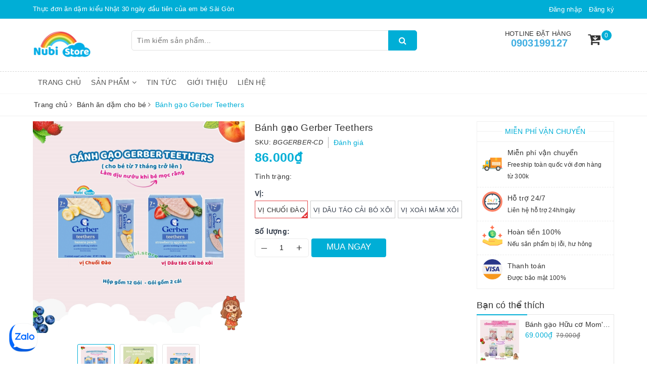

--- FILE ---
content_type: text/html; charset=utf-8
request_url: https://nubi.store/banh-gao-gerber
body_size: 23177
content:
<!DOCTYPE html>
<html lang="vi">
	<head> 
		<!-- Global site tag (gtag.js) - Google Analytics -->
<script async src="https://www.googletagmanager.com/gtag/js?id=G-HXCB84557J"></script>
<script>
  window.dataLayer = window.dataLayer || [];
  function gtag(){dataLayer.push(arguments);}
  gtag('js', new Date());

  gtag('config', 'G-HXCB84557J');
</script>
		<!-- Meta Pixel Code -->
<script>
  !function(f,b,e,v,n,t,s)
  {if(f.fbq)return;n=f.fbq=function(){n.callMethod?
  n.callMethod.apply(n,arguments):n.queue.push(arguments)};
  if(!f._fbq)f._fbq=n;n.push=n;n.loaded=!0;n.version='2.0';
  n.queue=[];t=b.createElement(e);t.async=!0;
  t.src=v;s=b.getElementsByTagName(e)[0];
  s.parentNode.insertBefore(t,s)}(window, document,'script',
  'https://connect.facebook.net/en_US/fbevents.js');
  fbq('init', '331390112419594');
  fbq('track', 'PageView');
</script>
<noscript><img height="1" width="1" style="display:none"
  src="https://www.facebook.com/tr?id=331390112419594&ev=PageView&noscript=1"
/></noscript>
<!-- End Meta Pixel Code -->
 <meta name="google-site-verification" content="CYxhtPcv49SRS70OQHpQyobBOmr-te1bQxDGJQu4-Z0" />
		<meta charset="UTF-8" />
		<meta name="viewport" content="width=device-width, initial-scale=1, maximum-scale=1">			
		<title>Bánh gạo Gerber Teethers | Nubi Store - Sữa, thực phẩm, đồ dùng ăn dặm cho bé</title>
		<meta name="description" content="Bánh gạo Gerber Teethers Xuất xứ: Thái Lan Sản xuất tại : NAMCHOW (THAILAND) LTD. Phù hợp nhất cho: Bé từ 7 tháng trở lên Công ty nhập khẩu : CÔNG TY TNHH THƯƠNG MẠI TRUNG MINH THÀNH - Lầu 5, 60A Hoàng Văn Thụ, Phường 9, Quận Phú Nhuận, Tp. Hồ Chí Minh, Việt Nam Bánh gạo Gerber không chỉ hấp dẫn đối với bé 7m trong gia">
		<meta name="keywords" content="Bánh gạo Gerber Teethers, Bánh ăn dặm cho bé, Bánh gạo Gerber, Nubi Store - Sữa, thực phẩm, đồ dùng ăn dặm cho bé, nubi.store"/>		
		<link rel="canonical" href="https://nubi.store/banh-gao-gerber"/>
		<meta name='revisit-after' content='1 days' />
		<meta name="robots" content="noodp,index,follow" />
		<link rel="icon" href="//bizweb.dktcdn.net/100/375/098/themes/748773/assets/favicon.png?1768966797612" type="image/x-icon" />
		<meta property="og:type" content="product"><meta property="og:title" content="Bánh gạo Gerber Teethers">
<meta property="og:image" content="https://bizweb.dktcdn.net/thumb/grande/100/375/098/products/banh-gerber-teether-nb-thuong.jpg?v=1766990173350"><meta property="og:image:secure_url" content="https://bizweb.dktcdn.net/thumb/grande/100/375/098/products/banh-gerber-teether-nb-thuong.jpg?v=1766990173350"><meta property="og:image" content="https://bizweb.dktcdn.net/thumb/grande/100/375/098/products/61zieu5-5fl-sl1000-1-50c4b1bc-4490-4cc1-85f5-7c7268a9f95b.jpg?v=1766990174150"><meta property="og:image:secure_url" content="https://bizweb.dktcdn.net/thumb/grande/100/375/098/products/61zieu5-5fl-sl1000-1-50c4b1bc-4490-4cc1-85f5-7c7268a9f95b.jpg?v=1766990174150"><meta property="og:image" content="https://bizweb.dktcdn.net/thumb/grande/100/375/098/products/banh-gerber-teether-2.jpg?v=1766990174150"><meta property="og:image:secure_url" content="https://bizweb.dktcdn.net/thumb/grande/100/375/098/products/banh-gerber-teether-2.jpg?v=1766990174150">
<meta property="og:price:amount" content="86.000"><meta property="og:price:currency" content="VND">
	<meta property="og:description" content="Bánh gạo Gerber Teethers Xuất xứ: Thái Lan Sản xuất tại : NAMCHOW (THAILAND) LTD. Phù hợp nhất cho: Bé từ 7 tháng trở lên Công ty nhập khẩu : CÔNG TY TNHH THƯƠNG MẠI TRUNG MINH THÀNH - Lầu 5, 60A Hoàng Văn Thụ, Phường 9, Quận Phú Nhuận, Tp. Hồ Chí Minh, Việt Nam Bánh gạo Gerber không chỉ hấp dẫn đối với bé 7m trong gia">
	<meta property="og:url" content="https://nubi.store/banh-gao-gerber">
	<meta property="og:site_name" content="Nubi Store - Sữa, thực phẩm, đồ dùng ăn dặm cho bé">
		<link href="//bizweb.dktcdn.net/100/375/098/themes/748773/assets/bootstrap.scss.css?1768966797612" rel="stylesheet" type="text/css" media="all" />
		<link href="//bizweb.dktcdn.net/100/375/098/themes/748773/assets/plugin.scss.css?1768966797612" rel="stylesheet" type="text/css" media="all" />							
		<link href="//bizweb.dktcdn.net/100/375/098/themes/748773/assets/base.scss.css?1768966797612" rel="stylesheet" type="text/css" media="all" />	
		<link href="//bizweb.dktcdn.net/100/375/098/themes/748773/assets/ant-mobile.scss.css?1768966797612" rel="stylesheet" type="text/css" media="all" />
		<link href="//bizweb.dktcdn.net/100/375/098/themes/748773/assets/edit.scss.css?1768966797612" rel="stylesheet" type="text/css" media="all" />
		<script>
	var Bizweb = Bizweb || {};
	Bizweb.store = 'nubivn.mysapo.net';
	Bizweb.id = 375098;
	Bizweb.theme = {"id":748773,"name":"Ant Bag","role":"main"};
	Bizweb.template = 'product';
	if(!Bizweb.fbEventId)  Bizweb.fbEventId = 'xxxxxxxx-xxxx-4xxx-yxxx-xxxxxxxxxxxx'.replace(/[xy]/g, function (c) {
	var r = Math.random() * 16 | 0, v = c == 'x' ? r : (r & 0x3 | 0x8);
				return v.toString(16);
			});		
</script>
<script>
	(function () {
		function asyncLoad() {
			var urls = ["https://google-shopping-v2.sapoapps.vn/api/conversion-tracker/global-tag/104?store=nubivn.mysapo.net","https://google-shopping-v2.sapoapps.vn/api/conversion-tracker/event-tag/104?store=nubivn.mysapo.net","https://productviewedhistory.sapoapps.vn/ProductViewed/ProductRecentScriptTags?store=nubivn.mysapo.net","https://google-shopping-v2.sapoapps.vn/api/conversion-tracker/global-tag/2148?store=nubivn.mysapo.net","https://google-shopping-v2.sapoapps.vn/api/conversion-tracker/event-tag/2148?store=nubivn.mysapo.net","https://google-shopping-v2.sapoapps.vn/api/conversion-tracker/event-tag-conversion/2148?store=nubivn.mysapo.net","//newproductreviews.sapoapps.vn/assets/js/productreviews.min.js?store=nubivn.mysapo.net"];
			for (var i = 0; i < urls.length; i++) {
				var s = document.createElement('script');
				s.type = 'text/javascript';
				s.async = true;
				s.src = urls[i];
				var x = document.getElementsByTagName('script')[0];
				x.parentNode.insertBefore(s, x);
			}
		};
		window.attachEvent ? window.attachEvent('onload', asyncLoad) : window.addEventListener('load', asyncLoad, false);
	})();
</script>


<script>
	window.BizwebAnalytics = window.BizwebAnalytics || {};
	window.BizwebAnalytics.meta = window.BizwebAnalytics.meta || {};
	window.BizwebAnalytics.meta.currency = 'VND';
	window.BizwebAnalytics.tracking_url = '/s';

	var meta = {};
	
	meta.product = {"id": 33193396, "vendor": "Gerber", "name": "Bánh gạo Gerber Teethers",
	"type": "Thực phẩm ăn dặm", "price": 86000 };
	
	
	for (var attr in meta) {
	window.BizwebAnalytics.meta[attr] = meta[attr];
	}
</script>

	
		<script src="/dist/js/stats.min.js?v=96f2ff2"></script>
	



<!-- Global site tag (gtag.js) - Google Analytics -->
<script async src="https://www.googletagmanager.com/gtag/js?id=UA-205719842-1">
</script>
<script>
  window.dataLayer = window.dataLayer || [];
  function gtag(){dataLayer.push(arguments);}
  gtag('js', new Date());

  gtag('config', 'UA-205719842-1');
</script>
<script>

	window.enabled_enhanced_ecommerce = true;

</script>

<script>

	try {
		
				gtag('event', 'view_item', {
					event_category: 'engagement',
					event_label: "Bánh gạo Gerber Teethers",
					items: [
						{
							id: 33193396,
							name: "Bánh gạo Gerber Teethers",
							brand: "Gerber",
							category: "Thực phẩm ăn dặm",
							variant: "vị Chuối Đào",
							price: '86000'
						}
					]
				});
		
	} catch(e) { console.error('UA script error', e);}
	

</script>




<!--Facebook Pixel Code-->
<script>
	!function(f, b, e, v, n, t, s){
	if (f.fbq) return; n = f.fbq = function(){
	n.callMethod?
	n.callMethod.apply(n, arguments):n.queue.push(arguments)}; if (!f._fbq) f._fbq = n;
	n.push = n; n.loaded = !0; n.version = '2.0'; n.queue =[]; t = b.createElement(e); t.async = !0;
	t.src = v; s = b.getElementsByTagName(e)[0]; s.parentNode.insertBefore(t, s)}
	(window,
	document,'script','https://connect.facebook.net/en_US/fbevents.js');
	fbq('init', '547821792356744', {} , {'agent': 'plsapo'}); // Insert your pixel ID here.
	fbq('init', '331390112419594', {} , {'agent': 'plsapo'}); // Insert your pixel ID here.
	fbq('track', 'PageView',{},{ eventID: Bizweb.fbEventId });
	
	fbq('track', 'ViewContent', {
	content_ids: [33193396],
	content_name: '"Bánh gạo Gerber Teethers"',
	content_type: 'product_group',
	value: '86000',
	currency: window.BizwebAnalytics.meta.currency
	}, { eventID: Bizweb.fbEventId });
	
</script>
<noscript>
	<img height='1' width='1' style='display:none' src='https://www.facebook.com/tr?id=547821792356744,331390112419594&ev=PageView&noscript=1' />
</noscript>
<!--DO NOT MODIFY-->
<!--End Facebook Pixel Code-->



<script>
	var eventsListenerScript = document.createElement('script');
	eventsListenerScript.async = true;
	
	eventsListenerScript.src = "/dist/js/store_events_listener.min.js?v=1b795e9";
	
	document.getElementsByTagName('head')[0].appendChild(eventsListenerScript);
</script>


<!-- Google One Tap -->
<script type="text/javascript">
	(function () {
		var iframe;
		if(window.innerWidth <= 800){
			setTimeout(init, 10000);
		} else {
			document.addEventListener('DOMContentLoaded', init);
		}
		function init() {
			if (document.cookie.indexOf('one-click-social-login-google-one-tap-shown') >= 0) {
                return;
            }
			iframe = document.createElement('iframe');
			iframe.id = "iframe-google-one-tap";
			iframe.src = 'https://store.mysapo.net/account/GoogleOneTap';
			iframe.setAttribute('allowtransparency', 'true');
			iframe.setAttribute('allow', 'identity-credentials-get');
			iframe.frameBorder = 0;
			iframe.height = '385px';
			window.addEventListener('message', handlePostMessage, false);
			document.body.appendChild(iframe); 
		}
		function handlePostMessage(e) {
			var eventName = e.data[0];
			var data = e.data[1];
			switch (eventName) {
				case 'setHeight':
					iframe.height = data;
					break;
				case 'setTop':
					if ((window.innerWidth <= 800)) {
						iframe.style = "z-index: 9999999; position: fixed; bottom: 0px; right: 0px;";
						iframe.width = '100%';
					}
					else {
						iframe.style = "z-index: 9999999; position: fixed; top: 0px; right: 0px;";
						iframe.width = '391px';
					}
					break;
				case 'setRedirect':
					location.href = data.url + '&ReturnUrl=' + location.href;
					break;
				case 'markClosedOneTap':
					var date = new Date();
					date.setTime(date.getTime() + (1*24*60*60*1000));
					document.cookie = "one-click-social-login-google-one-tap-shown=1; expires=" + date.toUTCString() + "; path=/";
					break;
			}
		}
	}())
</script>
<!-- End Google One Tap -->




	
		
		<script src="https://cdnjs.cloudflare.com/ajax/libs/jquery/2.2.3/jquery.min.js" type="text/javascript"></script>
		
		
		<script>var ProductReviewsAppUtil=ProductReviewsAppUtil || {};ProductReviewsAppUtil.store={name: 'Nubi Store - Sữa, thực phẩm, đồ dùng ăn dặm cho bé'};</script>
		
	</head>
	<body class="bg-body">	
		<div class="top-header hidden-sm hidden-xs">
	<div class="container"> 
		<div class="row">
			<div class="col-md-6 news-header">
				<div class="home-sliders owl-carousel not-dqowl">
					
					<div class="item">
						<a href="/tat-tan-tat-cac-cong-thuc-lam-mon-an-dam-tu-dau-hat-cho-be" title="TẤT TẦN TẬT c&#225;c c&#244;ng thức l&#224;m m&#243;n ăn dặm từ hạt đậu gi&#250;p b&#233; y&#234;u SI&#202;U TH&#212;NG MINH">TẤT TẦN TẬT c&#225;c c&#244;ng thức l&#224;m m&#243;n ăn dặm từ hạt đậu gi&#250;p b&#233; y&#234;u SI&#202;U TH&#212;NG MINH</a>
					</div>
					
					<div class="item">
						<a href="/thuc-don-an-dam-kieu-nhat-30-ngay-dau-tien-cua-em-be-sai-gon" title="Thực đơn ăn dặm kiểu Nhật 30 ng&#224;y đầu ti&#234;n của em b&#233; S&#224;i G&#242;n">Thực đơn ăn dặm kiểu Nhật 30 ng&#224;y đầu ti&#234;n của em b&#233; S&#224;i G&#242;n</a>
					</div>
					
					<div class="item">
						<a href="/an-dam-kieu-nhat-va-cac-nhung-thac-mac-thuong-thay-cua-cac-me" title="Ăn dặm kiểu Nhật v&#224; c&#225;c những thắc mắc thường thấy của c&#225;c mẹ">Ăn dặm kiểu Nhật v&#224; c&#225;c những thắc mắc thường thấy của c&#225;c mẹ</a>
					</div>
					
				</div>
			</div>
			<div class="col-md-6 my-account-header">
				<ul>
					
					<li><a rel="nofollow" href="/account/login" title="Đăng nhập">Đăng nhập</a></li>
					<li><a rel="nofollow" href="/account/register" title="Đăng ký">Đăng ký</a></li>
					
				</ul>
			</div>
		</div>
	</div>
</div>
<header class="header">
	<div class="container"> 
		<div class="row">
			<div class="col-lg-2 col-md-2 col-xs-4">
				<div class="logo"><a href="/" class="logo-wrapper" title="Nubi Store - Sữa, thực phẩm, đồ dùng ăn dặm cho bé"><img src="[data-uri]" data-lazyload="//bizweb.dktcdn.net/100/375/098/themes/748773/assets/logo.png?1768966797612" alt="logo Nubi Store - Sữa, thực phẩm, đồ dùng ăn dặm cho bé" /></a></div>
			</div>
			<div class="col-lg-6 col-md-5 col-xs-8 fix-header">
				<form class="search-bar has-validation-callback" action="/search" method="get" role="search">		
					<div class="input-group">
						<input type="search" name="query" value="" placeholder="Tìm kiếm sản phẩm..." class="input-group-field search-text" autocomplete="off">
						<span class="input-group-btn">
							<button class="btn icon-fallback-text">
								<i class="fa fa-search" aria-hidden="true"></i>
							</button>
						</span>
					</div>
				</form>
				<button type="button" class="navbar-toggle collapsed visible-sm visible-xs" id="trigger-mobile"><span class="icon-bar"></span><span class="icon-bar"></span><span class="icon-bar"></span></button>
			</div>
			<div class="col-md-5 col-lg-4 right-header hidden-sm hidden-xs">
				<div class="items-cart-inner clearfix mini-cart">
					<a class="showcart" rel="nofollow" href="/cart" title="Giỏ hàng"><i class="fa fa-cart-arrow-down"></i><div class="basket-item-count count_item_pr">0</div></a>
					<div class="top-cart-content">					
						<ul id="cart-sidebar" class="mini-products-list count_li">
							<li class="list-item"><ul></ul></li>
							<li class="action">
								<ul>
									<li class="li-fix-1"><div class="top-subtotal">Tổng tiền thanh toán:<span class="price"></span></div></li>
									<li class="li-fix-2">
										<div class="actions clearfix">
											<a rel="nofollow" href="/cart" class="btn btn-primary" title="Giỏ hàng"><i class="fa fa-shopping-basket"></i> Giỏ hàng</a>
											<a rel="nofollow" href="/checkout" class="btn btn-checkout btn-gray" title="Thanh toán"><i class="fa fa-random"></i> Thanh toán</a>
										</div>
									</li>
								</ul>
							</li>
						</ul>
					</div>
				</div>
				<div class="customer-support-text clearfix">
					<div class="text">
						<span>Hotline đặt hàng</span><a href="tel:0903199127">0903199127</a>
					</div>
				</div>
				<div class="customer-support-text clearfix">
					<div class="text">
						<span></span>
						<a href="" title=""></a>
					</div>
				</div>
			</div>
		</div>
	</div>
	<div class="nav-ant-bag hidden-sm hidden-xs">
		<div class="container"> 
			<div class="row">
				<div class="col-md-12 col-lg-12">
					<ul id="nav" class="nav">
	
	
	
	
	
	
	<li class="nav-item "><a class="nav-link" href="/" title="Trang chủ">Trang chủ</a></li>
	
	
	
	
	
	
	
	<li class="nav-item ">
		<a href="/collections/all" class="nav-link" title="Sản phẩm">Sản phẩm <i class="fa fa-angle-down" data-toggle="dropdown"></i></a>			
					
		<ul class="dropdown-menu">
			
			
			<li class="nav-item-lv2"><a class="nav-link" href="/vang-sua-sua-chua-pho-mai" title="Váng sữa - Sữa chua - Phô mai">Váng sữa - Sữa chua - Phô mai</a></li>
			
			
			
			<li class="nav-item-lv2"><a class="nav-link" href="/bot-an-dam" title="Bột ăn dặm">Bột ăn dặm</a></li>
			
			
			
			<li class="nav-item-lv2"><a class="nav-link" href="/banh-an-dam-cho-be" title="Bánh ăn dặm cho bé">Bánh ăn dặm cho bé</a></li>
			
			
			
			<li class="nav-item-lv2"><a class="nav-link" href="/gia-vi-an-dam" title="Gạo, Đậu hạt, Gia vị">Gạo, Đậu hạt, Gia vị</a></li>
			
			
			
			<li class="nav-item-lv2"><a class="nav-link" href="/mi-nui-sot-an-dam-cho-be" title="Mì, Nui, Bún, Phở">Mì, Nui, Bún, Phở</a></li>
			
			
			
			<li class="nav-item-lv2"><a class="nav-link" href="/thuc-pham-an-dam" title="Thực phẩm ăn dặm">Thực phẩm ăn dặm</a></li>
			
			
			
			<li class="nav-item-lv2"><a class="nav-link" href="/tu-thuoc-vitamin-cho-be" title="Tủ thuốc & Vitamin cho bé">Tủ thuốc & Vitamin cho bé</a></li>
			
			
			
			<li class="nav-item-lv2"><a class="nav-link" href="/rong-bien-an-dam" title="Rong biển">Rong biển</a></li>
			
			
			
			<li class="nav-item-lv2"><a class="nav-link" href="/sua-bot-cao-cap" title="Sữa">Sữa</a></li>
			
			
			
			<li class="nav-item-lv2"><a class="nav-link" href="/trai-cay-nghien-nuoc-ep" title="Trái cây nghiền, Nước ép">Trái cây nghiền, Nước ép</a></li>
			
			
			
			<li class="nav-item-lv2"><a class="nav-link" href="/daily-deal" title="Flash Sale">Flash Sale</a></li>
			
			
			
			<li class="nav-item-lv2"><a class="nav-link" href="/chao-mi-nui-an-lien" title="Cháo, Mì, Nui ăn liền">Cháo, Mì, Nui ăn liền</a></li>
			
			
		</ul>
		
	</li>
	
	
	
	
	
	
	
	<li class="nav-item "><a class="nav-link" href="/tin-tuc" title="Tin tức">Tin tức</a></li>
	
	
	
	
	
	
	
	<li class="nav-item "><a class="nav-link" href="/gioi-thieu" title="Giới thiệu">Giới thiệu</a></li>
	
	
	
	
	
	
	
	<li class="nav-item "><a class="nav-link" href="/lien-he" title="Liên hệ">Liên hệ</a></li>
	
	
</ul>
				</div>
			</div>
		</div>
	</div>
</header>
		
		<script src="//bizweb.dktcdn.net/100/375/098/themes/748773/assets/option-selectors.js?1768966797612" type="text/javascript"></script>
		<script src="//bizweb.dktcdn.net/assets/themes_support/api.jquery.js" type="text/javascript"></script>
		<script src="//bizweb.dktcdn.net/100/375/098/themes/748773/assets/owl.carousel.min.js?1768966797612" type="text/javascript"></script>
		<link rel="stylesheet" type="text/css" href="//cdn.jsdelivr.net/npm/slick-carousel@1.8.1/slick/slick.css"/>
<script src="//bizweb.dktcdn.net/100/375/098/themes/748773/assets/slick.js?1768966797612" type="text/javascript"></script>

<section class="bread-crumb margin-bottom-10">
	<div class="container">
		<div class="row">
			<div class="col-xs-12">
				<ul class="breadcrumb" itemscope itemtype="http://data-vocabulary.org/Breadcrumb">					
					<li class="home"><a itemprop="url" href="/" title="Trang chủ"><span itemprop="title">Trang chủ</span></a><span><i class="fa fa-angle-right"></i></span></li>
					
					
					<li><a itemprop="url" href="/banh-an-dam-cho-be" title="Bánh ăn dặm cho bé"><span itemprop="title">Bánh ăn dặm cho bé</span></a><span><i class="fa fa-angle-right"></i></span></li>
					
					<li ><strong><span itemprop="title">B&#225;nh gạo Gerber Teethers</span></strong><li>
					
				</ul>
			</div>
		</div>
	</div>
</section>
<section class="product" itemscope itemtype="http://schema.org/Product">	
	<meta itemprop="image" content="https://bizweb.dktcdn.net/thumb/grande/100/375/098/products/banh-gerber-teether-nb-thuong.jpg?v=1766990173350">
	<meta itemprop="description" content=" Bánh gạo&nbsp;Gerber Teethers

Xuất xứ: Thái Lan
Sản xuất tại : NAMCHOW (THAILAND) LTD.
Phù hợp nhất cho:&nbsp;Bé từ 7 tháng trở lên
Công ty nhập khẩu :&nbsp;CÔNG TY TNHH THƯƠNG MẠI TRUNG MINH THÀNH - Lầu 5, 60A Hoàng Văn Thụ, Phường 9, Quận Phú Nhuận, Tp. Hồ Chí Minh,&nbsp;Việt Nam
 Bánh gạo Ge...">
	<meta itemprop="name" content="B&#225;nh gạo Gerber Teethers">
	<div class="container">
		<div class="row">
			<div class="col-md-9">
				<div class="details-product padding-bottom-10 row">
					<div class="col-xs-12 col-sm-6 col-lg-6 col-md-6">
						<div class="relative product-image-block">
							<div class="slider-big-video clearfix">
								<div class="slider slider-for">
									
									<a rel="lightbox-demo" href="//bizweb.dktcdn.net/thumb/1024x1024/100/375/098/products/banh-gerber-teether-nb-thuong.jpg?v=1766990173350" title="Click để xem">
										<img src="[data-uri]" data-lazyload="//bizweb.dktcdn.net/thumb/1024x1024/100/375/098/products/banh-gerber-teether-nb-thuong.jpg?v=1766990173350" alt="B&#225;nh gạo Gerber Teethers" class="img-responsive center-block">
									</a>
									
									<a rel="lightbox-demo" href="//bizweb.dktcdn.net/thumb/1024x1024/100/375/098/products/61zieu5-5fl-sl1000-1-50c4b1bc-4490-4cc1-85f5-7c7268a9f95b.jpg?v=1766990174150" title="Click để xem">
										<img src="[data-uri]" data-lazyload="//bizweb.dktcdn.net/thumb/1024x1024/100/375/098/products/61zieu5-5fl-sl1000-1-50c4b1bc-4490-4cc1-85f5-7c7268a9f95b.jpg?v=1766990174150" alt="B&#225;nh gạo Gerber Teethers" class="img-responsive center-block">
									</a>
									
									<a rel="lightbox-demo" href="//bizweb.dktcdn.net/thumb/1024x1024/100/375/098/products/banh-gerber-teether-2.jpg?v=1766990174150" title="Click để xem">
										<img src="[data-uri]" data-lazyload="//bizweb.dktcdn.net/thumb/1024x1024/100/375/098/products/banh-gerber-teether-2.jpg?v=1766990174150" alt="B&#225;nh gạo Gerber Teethers" class="img-responsive center-block">
									</a>
									
								</div>
							</div>
							<div class="slider-has-video clearfix">
								<div class="slider slider-nav">
									
									<div class="fixs">
										<img src="[data-uri]" data-lazyload="//bizweb.dktcdn.net/thumb/compact/100/375/098/products/banh-gerber-teether-nb-thuong.jpg?v=1766990173350" alt="B&#225;nh gạo Gerber Teethers" data-image="https://bizweb.dktcdn.net/100/375/098/products/banh-gerber-teether-nb-thuong.jpg?v=1766990173350">
									</div>
									
									<div class="fixs">
										<img src="[data-uri]" data-lazyload="//bizweb.dktcdn.net/thumb/compact/100/375/098/products/61zieu5-5fl-sl1000-1-50c4b1bc-4490-4cc1-85f5-7c7268a9f95b.jpg?v=1766990174150" alt="B&#225;nh gạo Gerber Teethers" data-image="https://bizweb.dktcdn.net/100/375/098/products/61zieu5-5fl-sl1000-1-50c4b1bc-4490-4cc1-85f5-7c7268a9f95b.jpg?v=1766990174150">
									</div>
									
									<div class="fixs">
										<img src="[data-uri]" data-lazyload="//bizweb.dktcdn.net/thumb/compact/100/375/098/products/banh-gerber-teether-2.jpg?v=1766990174150" alt="B&#225;nh gạo Gerber Teethers" data-image="https://bizweb.dktcdn.net/100/375/098/products/banh-gerber-teether-2.jpg?v=1766990174150">
									</div>
									
								</div>
							</div>
							
						</div>
					</div>
					<div class="col-xs-12 col-sm-6 col-lg-6 col-md-6 details-pro">
						<div class="product-top clearfix">
							<h1 class="title-head">B&#225;nh gạo Gerber Teethers</h1>
							
							<div class="sku-product">
								SKU: <span class="variant-sku" itemprop="sku" content="BGGERBER-CD">BGGERBER-CD</span>
								<span class="hidden" itemprop="brand" itemscope itemtype="https://schema.org/brand">Nubi Store - Sữa, thực phẩm, đồ dùng ăn dặm cho bé</span>
							</div>
							<div class="panel-product-rating clearfix">
								<div class="sapo-product-reviews-badge sapo-product-reviews-badge-detail" data-id="33193396"></div>
								<div class="iddanhgia" onclick="scrollToxx();">
									<span>Đánh giá</span>
								</div>
							</div>
						</div>
						<div itemprop="offers" itemscope="" itemtype="http://schema.org/Offer">
							<div class="price-box clearfix">
								
								<span class="special-price">
									<span class="price product-price">86.000₫</span>
									<meta itemprop="price" content="86000">
									<meta itemprop="priceCurrency" content="VND">
								</span> <!-- Giá Khuyến mại -->
								<span class="old-price" itemprop="priceSpecification" itemscope="" itemtype="http://schema.org/priceSpecification">
									Giá thị trường:
									<del class="price product-price-old">
										
									</del>
									<meta itemprop="price" content="0">
									<meta itemprop="priceCurrency" content="VND">
								</span> <!-- Giá gốca -->
								<span class="save-price">Tiết kiệm:
									<span class="price product-price-save"></span>
								</span> <!-- Tiết kiệm -->
								
							</div>
							
<div class="inventory_quantity">
	<span class="stock-brand-title">Tình trạng:</span>
	
	
	
</div>
						</div>
						<div class="form-product">
							<form enctype="multipart/form-data" id="add-to-cart-form" action="/cart/add" method="post" class="form-inline">
								
								<div class="select-swatch">
									
									














<div id="variant-swatch-0" class="swatch clearfix" data-option="option1" data-option-index="0">
	<div class="header">Vị:</div>
	<div class="select-swap">  
		
		
		
		
		
		 
		 
		<div data-value="vi-chuoi-dao" class="n-sd swatch-element vi-chuoi-dao ">
			<input data-value="vi-chuoi-dao" class="variant-0" id="swatch-0-vi-chuoi-dao" type="radio" name="option1" value="vị Chuối Đ&#224;o" checked />
			
			<label for="swatch-0-vi-chuoi-dao">
				vị Chuối Đ&#224;o
				<img class="crossed-out" src="//bizweb.dktcdn.net/100/375/098/themes/748773/assets/soldout.png?1768966797612" alt="vị Chuối Đ&#224;o" />
				<img class="img-check" src="//bizweb.dktcdn.net/100/375/098/themes/748773/assets/select-pro.png?1768966797612" alt="vị Chuối Đ&#224;o" />
			</label>
			
		</div>
		
		
		
		
		
		 
		 
		<div data-value="vi-dau-tao-cai-bo-xoi" class="n-sd swatch-element vi-dau-tao-cai-bo-xoi ">
			<input data-value="vi-dau-tao-cai-bo-xoi" class="variant-0" id="swatch-0-vi-dau-tao-cai-bo-xoi" type="radio" name="option1" value="vị D&#226;u T&#225;o Cải b&#243; x&#244;i" />
			
			<label for="swatch-0-vi-dau-tao-cai-bo-xoi">
				vị D&#226;u T&#225;o Cải b&#243; x&#244;i
				<img class="crossed-out" src="//bizweb.dktcdn.net/100/375/098/themes/748773/assets/soldout.png?1768966797612" alt="vị D&#226;u T&#225;o Cải b&#243; x&#244;i" />
				<img class="img-check" src="//bizweb.dktcdn.net/100/375/098/themes/748773/assets/select-pro.png?1768966797612" alt="vị D&#226;u T&#225;o Cải b&#243; x&#244;i" />
			</label>
			
		</div>
		
		
		
		
		
		 
		 
		<div data-value="vi-xoai-mam-xoi" class="n-sd swatch-element vi-xoai-mam-xoi ">
			<input data-value="vi-xoai-mam-xoi" class="variant-0" id="swatch-0-vi-xoai-mam-xoi" type="radio" name="option1" value="vị Xo&#224;i M&#226;m x&#244;i" />
			
			<label for="swatch-0-vi-xoai-mam-xoi">
				vị Xo&#224;i M&#226;m x&#244;i
				<img class="crossed-out" src="//bizweb.dktcdn.net/100/375/098/themes/748773/assets/soldout.png?1768966797612" alt="vị Xo&#224;i M&#226;m x&#244;i" />
				<img class="img-check" src="//bizweb.dktcdn.net/100/375/098/themes/748773/assets/select-pro.png?1768966797612" alt="vị Xo&#224;i M&#226;m x&#244;i" />
			</label>
			
		</div>
		
		
	</div>
</div>

									
								</div>
								
								<div class="box-variant clearfix  hidden ">
									 
									<select id="product-selectors" class="form-control form-control-lg" name="variantId" style="display:none">
										
										<option  selected="selected"  value="101052220">vị Chuối Đ&#224;o - 86.000₫</option>
										
										<option  value="101052221">vị D&#226;u T&#225;o Cải b&#243; x&#244;i - 86.000₫</option>
										
										<option  value="122406417">vị Xo&#224;i M&#226;m x&#244;i - 86.000₫</option>
										
									</select>
									
								</div>
								








								<div class="clearfix form-group ">
									<div class="qty-ant">
										<label>Số lượng:</label>
										<div class="custom custom-btn-number form-control">		
											<button onclick="var result = document.getElementById('qty'); var qty = result.value; if( !isNaN(qty) & qty > 1 ) result.value--;return false;" class="btn-minus btn-cts" type="button">–</button>
											<input maxlength="3" type="text" class="qty input-text" id="qty" name="quantity" size="4" value="1" />
											<button onclick="var result = document.getElementById('qty'); var qty = result.value; if( !isNaN(qty)) result.value++;return false;" class="btn-plus btn-cts" type="button">+</button>
										</div>
									</div>
									<div class="btn-mua">
																			
										<button type="submit" data-role='addtocart' class="btn btn-lg btn-gray btn-cart btn_buy add_to_cart">
											<span class="txt-main">Mua ngay</span>											
										</button>
										
										


									</div>
								</div>
							</form>
						</div>
						
						
					</div>
					<div class="col-xs-12 col-sm-12 col-lg-12 col-md-12 margin-top-10">
						<div class="product-tab e-tabs padding-bottom-10">	
							<ul class="tabs tabs-title clearfix margin-bottom-20">	
								<li class="tab-link" data-tab="tab-1"><h3><span>Mô tả</span></h3></li>
								
								<li class="tab-link" data-tab="tab-3"><h3><span>Nhận xét sản phẩm</span></h3></li>
							</ul>																									
							
							<div id="tab-1" class="tab-content">
								<div class="rte" id="fancy-image-view">
									
									
									
									<div class="ba-text-fpt has-height">
										<p><img alt="🍓" height="16" referrerpolicy="origin-when-cross-origin" src="https://static.xx.fbcdn.net/images/emoji.php/v9/t2/1.5/16/1f353.png" width="16" /> Bánh gạo&nbsp;Gerber Teethers</p>
<ul>
<li>Xuất xứ: <b>Thái Lan</b></li>
<li>Sản xuất tại : <strong>NAMCHOW (THAILAND) LTD.</strong></li>
<li>Phù hợp nhất cho:&nbsp;<strong>Bé từ 7 tháng trở lên</strong></li>
<li>Công ty nhập khẩu :&nbsp;<strong>CÔNG TY TNHH THƯƠNG MẠI TRUNG MINH THÀNH - Lầu 5, 60A Hoàng Văn Thụ, Phường 9, Quận Phú Nhuận, Tp. Hồ Chí Minh,&nbsp;Việt Nam</strong></li></ul>
<p><img alt="💖" height="16" referrerpolicy="origin-when-cross-origin" src="https://static.xx.fbcdn.net/images/emoji.php/v9/t42/1.5/16/1f496.png" width="16" /> Bánh gạo Gerber không chỉ hấp dẫn đối với bé 7m trong giai đoạn đầu ăn dặm mà ngay cả với các bé lớn thì bánh Gerber cũng luôn hấp dẫn các bé bởi mùi vị cực thơm ngon, vị ngọt nhẹ chứ không ngọt sắc, giòn tan trong miệng khiến bé ăn mãi ăn hoài không chán.</p>
<p><img alt="🌿" height="16" referrerpolicy="origin-when-cross-origin" src="https://static.xx.fbcdn.net/images/emoji.php/v9/t77/1.5/16/1f33f.png" width="16" /> Bánh gạo gerber thành phần được làm từ gạo, hoa quả và rau củ với rất nhiều các mùi vị khác nhau để mẹ có thể thay đổi luân phiên cho bé</p>
<p><img alt="😋" height="16" referrerpolicy="origin-when-cross-origin" src="https://static.xx.fbcdn.net/images/emoji.php/v9/t59/1.5/16/1f60b.png" width="16" /> Bánh rất dễ tan trong miệng nên không sợ bé bị hóc mẹ nhé</p>
<p><img alt="👉" height="16" referrerpolicy="origin-when-cross-origin" src="https://static.xx.fbcdn.net/images/emoji.php/v9/taa/1.5/16/1f449.png" width="16" /> Bánh gạo rất thích hợp cho bé giai đoạn bắt đầu tập ăn dặm, giúp bé luyện tập cử động cơ hàm, nhanh chóng nhai khoẻ, theo lộ trình ăn dặm. Miếng bánh to dài giúp bé tập cầm nắm, gặm gặm, 𝗅à𝗆 𝖽ị𝗎 việc ngứa 𝗇ướ𝗎 𝗄𝗁𝗂 𝖻é đ𝖺𝗇𝗀 𝗆ọ𝖼 𝗋ă𝗇𝗀.</p>
									</div>
									
									<div class="show-more">
										<a class="btn btn-default btn--view-more">
											<span class="more-text">Xem thêm <i class="fa fa-chevron-down"></i></span>
											<span class="less-text">Thu gọn <i class="fa fa-chevron-up"></i></span>
										</a>
									</div>
									
									
								</div>
							</div>
							
							
							<div id="tab-3" class="tab-content"><div id="sapo-product-reviews" class="sapo-product-reviews" data-id="33193396">
    <div id="sapo-product-reviews-noitem" style="display: none;">
        <div class="content">
            <p data-content-text="language.suggest_noitem"></p>
            <div class="product-reviews-summary-actions">
                <button type="button" class="btn-new-review" onclick="BPR.newReview(this); return false;" data-content-str="language.newreview"></button>
            </div>
            <div id="noitem-bpr-form_" data-id="formId" class="noitem-bpr-form" style="display:none;"><div class="sapo-product-reviews-form"></div></div>
        </div>
    </div>
    
</div>
</div>
						</div>				
					</div>
				</div>
			</div>
			<div class="col-md-3">
				<div class="module_service_details clearfix margin-bottom-20">
	<div class="title_box_giaohang">
		<h2>Miễn phí vận chuyển</h2>
	</div>
	
	
	
	
	
	<div class="item_service clearfix">
		<a href="#" title="Miễn ph&#237; vận chuyển">
			<img src="[data-uri]" data-lazyload="//bizweb.dktcdn.net/100/375/098/themes/748773/assets/policy_images_1.png?1768966797612" alt="Miễn phí vận chuyển" />
			<div class="service-content">
				<p>Miễn phí vận chuyển</p>
				<span>Freeship toàn quốc với đơn hàng từ 300k</span>
			</div>
		</a>
	</div>
	
	
	
	
	
	<div class="item_service clearfix">
		<a href="#" title="Hỗ trợ 24/7">
			<img src="[data-uri]" data-lazyload="//bizweb.dktcdn.net/100/375/098/themes/748773/assets/policy_images_2.png?1768966797612" alt="Hỗ trợ 24/7" />
			<div class="service-content">
				<p>Hỗ trợ 24/7</p>
				<span>Liên hệ hỗ trợ 24h/ngày</span>
			</div>
		</a>
	</div>
	
	
	
	
	
	<div class="item_service clearfix">
		<a href="#" title="Ho&#224;n tiền 100%">
			<img src="[data-uri]" data-lazyload="//bizweb.dktcdn.net/100/375/098/themes/748773/assets/policy_images_3.png?1768966797612" alt="Hoàn tiền 100%" />
			<div class="service-content">
				<p>Hoàn tiền 100%</p>
				<span>Nếu sản phẩm bị lỗi, hư hỏng</span>
			</div>
		</a>
	</div>
	
	
	
	
	
	<div class="item_service clearfix">
		<a href="#" title="Thanh to&#225;n">
			<img src="[data-uri]" data-lazyload="//bizweb.dktcdn.net/100/375/098/themes/748773/assets/policy_images_4.png?1768966797612" alt="Thanh toán" />
			<div class="service-content">
				<p>Thanh toán</p>
				<span>Được bảo mật 100%</span>
			</div>
		</a>
	</div>
	
</div>
				<div class="right_module">
					




<h2><a href="san-pham-moi" title="Bạn có thể thích">Bạn có thể thích</a></h2>
<div class="list-bestsell"> 
<div class="list-bestsell-item">
	<div class="thumbnail-container clearfix">
		<div class="product-image">
			<a href="/banh-gao-huu-co-mom-s-choice" title="B&#225;nh gạo Hữu cơ Mom&#39;s Choice"><img class="img-responsive" src="[data-uri]" data-lazyload="//bizweb.dktcdn.net/thumb/small/100/375/098/products/banh-gao-moms-choice-98afefbe-7329-4fd0-ab6e-76c032920c66.jpg?v=1747101740120" alt="B&#225;nh gạo Hữu cơ Mom&#39;s Choice" /></a>
		</div>
		<div class="product-meta">
			<h3><a href="/banh-gao-huu-co-mom-s-choice" title="B&#225;nh gạo Hữu cơ Mom&#39;s Choice">B&#225;nh gạo Hữu cơ Mom&#39;s Choice</a></h3>
			<div class="product-price-and-shipping"><span class="price">69.000₫</span><span class="regular-price">79.000₫</span></div>
		</div>
	</div>
</div> 
<div class="list-bestsell-item">
	<div class="thumbnail-container clearfix">
		<div class="product-image">
			<a href="/hu-dinh-duong-huu-co-alete" title="Hũ dinh dưỡng Hữu cơ Alete"><img class="img-responsive" src="[data-uri]" data-lazyload="//bizweb.dktcdn.net/thumb/small/100/375/098/products/hu-dinh-duong-alete-6be66256-85dc-43c7-827b-f455ecc756fc.jpg?v=1730720711330" alt="Hũ dinh dưỡng Hữu cơ Alete" /></a>
		</div>
		<div class="product-meta">
			<h3><a href="/hu-dinh-duong-huu-co-alete" title="Hũ dinh dưỡng Hữu cơ Alete">Hũ dinh dưỡng Hữu cơ Alete</a></h3>
			<div class="product-price-and-shipping"><span class="price">69.000₫</span><span class="regular-price">89.000₫</span></div>
		</div>
	</div>
</div> 
<div class="list-bestsell-item">
	<div class="thumbnail-container clearfix">
		<div class="product-image">
			<a href="/sua-chua-bledina" title="Sữa chua Bledina"><img class="img-responsive" src="[data-uri]" data-lazyload="//bizweb.dktcdn.net/thumb/small/100/375/098/products/sua-chua-bledina-cap-nhat.jpg?v=1759887967600" alt="Sữa chua Bledina" /></a>
		</div>
		<div class="product-meta">
			<h3><a href="/sua-chua-bledina" title="Sữa chua Bledina">Sữa chua Bledina</a></h3>
			<div class="product-price-and-shipping"><span class="price">79.000₫</span><span class="regular-price">129.000₫</span></div>
		</div>
	</div>
</div> 
<div class="list-bestsell-item">
	<div class="thumbnail-container clearfix">
		<div class="product-image">
			<a href="/sua-chua-kho-yomit" title="Sữa chua kh&#244; Yomit"><img class="img-responsive" src="[data-uri]" data-lazyload="//bizweb.dktcdn.net/thumb/small/100/375/098/products/sua-chua-kho-yomit.jpg?v=1744594314203" alt="Sữa chua kh&#244; Yomit" /></a>
		</div>
		<div class="product-meta">
			<h3><a href="/sua-chua-kho-yomit" title="Sữa chua kh&#244; Yomit">Sữa chua kh&#244; Yomit</a></h3>
			<div class="product-price-and-shipping"><span class="price">79.000₫</span></div>
		</div>
	</div>
</div></div>

				</div>
			</div>
		</div>
		
		
		
		
							
		
		<div class="row margin-top-20 margin-bottom-10">
			<div class="col-lg-12">
				<div class="related-product">
					<div class="home-title">
						<h2><a href="/banh-an-dam-cho-be" title="Sản phẩm cùng loại">Sản phẩm cùng loại</a></h2>
					</div>
					<div class="section-tour-owl owl-carousel not-dqowl products-view-grid margin-top-10" data-md-items="5" data-sm-items="4" data-xs-items="2" data-margin="10">
						
						
						<div class="item">
							 
<div class="product-container text-left product-block">
	<a class="product-url" href="/banh-gao-huu-co-mom-s-choice" title="B&#225;nh gạo Hữu cơ Mom&#39;s Choice"></a>
	<div class="image">
		<img class="img-responsive center-block" src="[data-uri]" data-lazyload="//bizweb.dktcdn.net/thumb/medium/100/375/098/products/banh-gao-moms-choice-98afefbe-7329-4fd0-ab6e-76c032920c66.jpg?v=1747101740120" alt="B&#225;nh gạo Hữu cơ Mom&#39;s Choice" />
		
		
		<span class="sale-box">- 13% </span>
		
		
	</div>
	<div class="product-meta">
		<h3 title="B&#225;nh gạo Hữu cơ Mom&#39;s Choice">B&#225;nh gạo Hữu cơ Mom&#39;s Choice</h3>
		<div class="content_price">
			
			
			<strong>69.000₫</strong>
			
			<span>79.000₫</span>
			
			
			
		</div>    
		<form action="/cart/add" method="post" enctype="multipart/form-data" class="hidden-md variants form-nut-grid form-ajaxtocart" data-id="product-actions-29158553">
			
			
			<input class="hidden" type="hidden" name="variantId" value="79207617" />
			<a class="button ajax_addtocart" href="/banh-gao-huu-co-mom-s-choice" title="Tùy chọn">Tùy chọn</a>
			
			
		</form> 
	</div>
</div>
						</div>
						
						
						
						<div class="item">
							 
<div class="product-container text-left product-block">
	<a class="product-url" href="/banh-men-boro" title="Bánh men Boro"></a>
	<div class="image">
		<img class="img-responsive center-block" src="[data-uri]" data-lazyload="//bizweb.dktcdn.net/thumb/medium/100/375/098/products/356641420-742396891220413-2318428469178634890-n-1689385372447.jpg?v=1746255742430" alt="Bánh men Boro" />
		
		
		
	</div>
	<div class="product-meta">
		<h3 title="Bánh men Boro">Bánh men Boro</h3>
		<div class="content_price">
			
			
			<strong>65.000₫</strong>
			
			
		</div>    
		<form action="/cart/add" method="post" enctype="multipart/form-data" class="hidden-md variants form-nut-grid form-ajaxtocart" data-id="product-actions-22756630">
			
			
			<input type="hidden" name="variantId" value="50439671" />
			<a class="button ajax_addtocart add_to_cart" href="/banh-men-boro" title="Thêm vào giỏ hàng">Thêm vào giỏ hàng</a>
			
			
		</form> 
	</div>
</div>
						</div>
						
						
						
						<div class="item">
							 
<div class="product-container text-left product-block">
	<a class="product-url" href="/banh-gao-bap-thanh-dai-bebedang" title="B&#225;nh gạo bắp thanh d&#224;i Bebedang"></a>
	<div class="image">
		<img class="img-responsive center-block" src="[data-uri]" data-lazyload="//bizweb.dktcdn.net/thumb/medium/100/375/098/products/banh-gao-thanh-dai-bebedang-3-vi.jpg?v=1758252388573" alt="B&#225;nh gạo bắp thanh d&#224;i Bebedang" />
		
		
		<span class="sale-box">- 13% </span>
		
		
	</div>
	<div class="product-meta">
		<h3 title="B&#225;nh gạo bắp thanh d&#224;i Bebedang">B&#225;nh gạo bắp thanh d&#224;i Bebedang</h3>
		<div class="content_price">
			
			
			<strong>69.000₫</strong>
			
			<span>79.000₫</span>
			
			
			
		</div>    
		<form action="/cart/add" method="post" enctype="multipart/form-data" class="hidden-md variants form-nut-grid form-ajaxtocart" data-id="product-actions-32574721">
			
			
			<input class="hidden" type="hidden" name="variantId" value="97975297" />
			<a class="button ajax_addtocart" href="/banh-gao-bap-thanh-dai-bebedang" title="Tùy chọn">Tùy chọn</a>
			
			
		</form> 
	</div>
</div>
						</div>
						
						
						
						<div class="item">
							 
<div class="product-container text-left product-block">
	<a class="product-url" href="/banh-gao-lut-huu-co-thanh-dai-mom-s-choice" title="B&#225;nh gạo lứt Hữu cơ Thanh d&#224;i Mom&#39;s Choice"></a>
	<div class="image">
		<img class="img-responsive center-block" src="[data-uri]" data-lazyload="//bizweb.dktcdn.net/thumb/medium/100/375/098/products/banh-gao-moms-choice-thanh-dai.jpg?v=1716771818530" alt="B&#225;nh gạo lứt Hữu cơ Thanh d&#224;i Mom&#39;s Choice" />
		
		
		<span class="sale-box">- 13% </span>
		
		
	</div>
	<div class="product-meta">
		<h3 title="B&#225;nh gạo lứt Hữu cơ Thanh d&#224;i Mom&#39;s Choice">B&#225;nh gạo lứt Hữu cơ Thanh d&#224;i Mom&#39;s Choice</h3>
		<div class="content_price">
			
			
			<strong>69.000₫</strong>
			
			<span>79.000₫</span>
			
			
			
		</div>    
		<form action="/cart/add" method="post" enctype="multipart/form-data" class="hidden-md variants form-nut-grid form-ajaxtocart" data-id="product-actions-35941584">
			
			
			<input class="hidden" type="hidden" name="variantId" value="117866817" />
			<a class="button ajax_addtocart" href="/banh-gao-lut-huu-co-thanh-dai-mom-s-choice" title="Tùy chọn">Tùy chọn</a>
			
			
		</form> 
	</div>
</div>
						</div>
						
						
						
						<div class="item">
							 
<div class="product-container text-left product-block">
	<a class="product-url" href="/banh-an-dam-fruto-50g" title="B&#225;nh ăn dặm Fruto"></a>
	<div class="image">
		<img class="img-responsive center-block" src="[data-uri]" data-lazyload="//bizweb.dktcdn.net/thumb/medium/100/375/098/products/banh-quy-fruto.jpg?v=1722564958550" alt="B&#225;nh ăn dặm Fruto" />
		
		
		
	</div>
	<div class="product-meta">
		<h3 title="B&#225;nh ăn dặm Fruto">B&#225;nh ăn dặm Fruto</h3>
		<div class="content_price">
			
			
			<strong>33.000₫</strong>
			
			
		</div>    
		<form action="/cart/add" method="post" enctype="multipart/form-data" class="hidden-md variants form-nut-grid form-ajaxtocart" data-id="product-actions-25789182">
			
			
			<input class="hidden" type="hidden" name="variantId" value="64159711" />
			<a class="button ajax_addtocart" href="/banh-an-dam-fruto-50g" title="Tùy chọn">Tùy chọn</a>
			
			
		</form> 
	</div>
</div>
						</div>
						
						
						
						<div class="item">
							 
<div class="product-container text-left product-block">
	<a class="product-url" href="/banh-gao-an-dam-pigeon" title="B&#225;nh ăn dặm Pigeon"></a>
	<div class="image">
		<img class="img-responsive center-block" src="[data-uri]" data-lazyload="//bizweb.dktcdn.net/thumb/medium/100/375/098/products/banh-gao-pigeon.jpg?v=1702973046630" alt="B&#225;nh ăn dặm Pigeon" />
		
		
		<span class="sale-box">- 17% </span>
		
		
	</div>
	<div class="product-meta">
		<h3 title="B&#225;nh ăn dặm Pigeon">B&#225;nh ăn dặm Pigeon</h3>
		<div class="content_price">
			
			
			<strong>49.000₫</strong>
			
			<span>59.000₫</span>
			
			
			
		</div>    
		<form action="/cart/add" method="post" enctype="multipart/form-data" class="hidden-md variants form-nut-grid form-ajaxtocart" data-id="product-actions-22756555">
			
			
			<input class="hidden" type="hidden" name="variantId" value="50439522" />
			<a class="button ajax_addtocart" href="/banh-gao-an-dam-pigeon" title="Tùy chọn">Tùy chọn</a>
			
			
		</form> 
	</div>
</div>
						</div>
						
						
					</div>
				</div>
			</div>
		</div>	
							
		
	</div>
</section>
<script>
	$('.slider-nav').slick({
		slidesToShow: 5,
		slidesToScroll: 1,
		asNavFor: '.slider-for',
		dots: false,
		centerMode: false,
		infinite: false,
		focusOnSelect: true,
		responsive: [
			{
				breakpoint: 1025,
				settings: {
					slidesToShow: 4,
					slidesToScroll: 1
				}
			},
			{
				breakpoint: 991,
				settings: {
					slidesToShow: 4
				}
			},
			{
				breakpoint: 480,
				settings: {
					slidesToShow: 4
				}
			}
		]
	});
	$('.slider-for').slick({
		slidesToShow: 1,
		slidesToScroll: 1,
		arrows: false,
		fade: true,
		infinite: false,
		asNavFor: '.slider-nav'
	});
	var product = {"id":33193396,"name":"Bánh gạo Gerber Teethers","alias":"banh-gao-gerber","vendor":"Gerber","type":"Thực phẩm ăn dặm","content":"<p><img alt=\"\uD83C\uDF53\" height=\"16\" referrerpolicy=\"origin-when-cross-origin\" src=\"https://static.xx.fbcdn.net/images/emoji.php/v9/t2/1.5/16/1f353.png\" width=\"16\" /> Bánh gạo&nbsp;Gerber Teethers</p>\n<ul>\n<li>Xuất xứ: <b>Thái Lan</b></li>\n<li>Sản xuất tại : <strong>NAMCHOW (THAILAND) LTD.</strong></li>\n<li>Phù hợp nhất cho:&nbsp;<strong>Bé từ 7 tháng trở lên</strong></li>\n<li>Công ty nhập khẩu :&nbsp;<strong>CÔNG TY TNHH THƯƠNG MẠI TRUNG MINH THÀNH - Lầu 5, 60A Hoàng Văn Thụ, Phường 9, Quận Phú Nhuận, Tp. Hồ Chí Minh,&nbsp;Việt Nam</strong></li></ul>\n<p><img alt=\"\uD83D\uDC96\" height=\"16\" referrerpolicy=\"origin-when-cross-origin\" src=\"https://static.xx.fbcdn.net/images/emoji.php/v9/t42/1.5/16/1f496.png\" width=\"16\" /> Bánh gạo Gerber không chỉ hấp dẫn đối với bé 7m trong giai đoạn đầu ăn dặm mà ngay cả với các bé lớn thì bánh Gerber cũng luôn hấp dẫn các bé bởi mùi vị cực thơm ngon, vị ngọt nhẹ chứ không ngọt sắc, giòn tan trong miệng khiến bé ăn mãi ăn hoài không chán.</p>\n<p><img alt=\"\uD83C\uDF3F\" height=\"16\" referrerpolicy=\"origin-when-cross-origin\" src=\"https://static.xx.fbcdn.net/images/emoji.php/v9/t77/1.5/16/1f33f.png\" width=\"16\" /> Bánh gạo gerber thành phần được làm từ gạo, hoa quả và rau củ với rất nhiều các mùi vị khác nhau để mẹ có thể thay đổi luân phiên cho bé</p>\n<p><img alt=\"\uD83D\uDE0B\" height=\"16\" referrerpolicy=\"origin-when-cross-origin\" src=\"https://static.xx.fbcdn.net/images/emoji.php/v9/t59/1.5/16/1f60b.png\" width=\"16\" /> Bánh rất dễ tan trong miệng nên không sợ bé bị hóc mẹ nhé</p>\n<p><img alt=\"\uD83D\uDC49\" height=\"16\" referrerpolicy=\"origin-when-cross-origin\" src=\"https://static.xx.fbcdn.net/images/emoji.php/v9/taa/1.5/16/1f449.png\" width=\"16\" /> Bánh gạo rất thích hợp cho bé giai đoạn bắt đầu tập ăn dặm, giúp bé luyện tập cử động cơ hàm, nhanh chóng nhai khoẻ, theo lộ trình ăn dặm. Miếng bánh to dài giúp bé tập cầm nắm, gặm gặm, \uD835\uDDC5à\uD835\uDDC6 \uD835\uDDBDị\uD835\uDDCE việc ngứa \uD835\uDDC7ướ\uD835\uDDCE \uD835\uDDC4\uD835\uDDC1\uD835\uDDC2 \uD835\uDDBBé đ\uD835\uDDBA\uD835\uDDC7\uD835\uDDC0 \uD835\uDDC6ọ\uD835\uDDBC \uD835\uDDCBă\uD835\uDDC7\uD835\uDDC0.</p>","summary":null,"template_layout":null,"available":true,"tags":["Bánh gạo Gerber"],"price":86000.0000,"price_min":86000.0000,"price_max":86000.0000,"price_varies":false,"compare_at_price":0,"compare_at_price_min":0,"compare_at_price_max":0,"compare_at_price_varies":false,"variants":[{"id":101052220,"barcode":"BGGERBER-CD","sku":"BGGERBER-CD","unit":null,"title":"vị Chuối Đào","options":["vị Chuối Đào"],"option1":"vị Chuối Đào","option2":null,"option3":null,"available":true,"taxable":false,"price":86000.0000,"compare_at_price":null,"inventory_management":"bizweb","inventory_policy":"deny","inventory_quantity":5,"weight_unit":"g","weight":55,"requires_shipping":true,"image":null},{"id":101052221,"barcode":"BGGERBER-DT","sku":"BGGERBER-DT","unit":null,"title":"vị Dâu Táo Cải bó xôi","options":["vị Dâu Táo Cải bó xôi"],"option1":"vị Dâu Táo Cải bó xôi","option2":null,"option3":null,"available":true,"taxable":false,"price":86000.0000,"compare_at_price":null,"inventory_management":"bizweb","inventory_policy":"deny","inventory_quantity":13,"weight_unit":"g","weight":55,"requires_shipping":true,"image":null},{"id":122406417,"barcode":"BGGERBER-XM","sku":"BGGERBER-XM","unit":null,"title":"vị Xoài Mâm xôi","options":["vị Xoài Mâm xôi"],"option1":"vị Xoài Mâm xôi","option2":null,"option3":null,"available":false,"taxable":true,"price":86000.0000,"compare_at_price":null,"inventory_management":"bizweb","inventory_policy":"deny","inventory_quantity":0,"weight_unit":"g","weight":55,"requires_shipping":true,"image":null}],"featured_image":{"src":"https://bizweb.dktcdn.net/100/375/098/products/banh-gerber-teether-nb-thuong.jpg?v=1766990173350"},"images":[{"src":"https://bizweb.dktcdn.net/100/375/098/products/banh-gerber-teether-nb-thuong.jpg?v=1766990173350"},{"src":"https://bizweb.dktcdn.net/100/375/098/products/61zieu5-5fl-sl1000-1-50c4b1bc-4490-4cc1-85f5-7c7268a9f95b.jpg?v=1766990174150"},{"src":"https://bizweb.dktcdn.net/100/375/098/products/banh-gerber-teether-2.jpg?v=1766990174150"}],"options":["Vị"],"created_on":"2023-10-24T22:22:06","modified_on":"2026-01-21T23:21:38","published_on":"2023-10-25T13:47:00"};
	var variantsize = false;
	var alias = 'banh-gao-gerber';
	var getLimit = 10;
	var productOptionsSize = 1;
	var selectCallback = function(variant, selector) {
		if (variant) {
			var form = jQuery('#' + selector.domIdPrefix).closest('form');
			for (var i=0,length=variant.options.length; i<length; i++) {
				var radioButton = form.find('.swatch[data-option-index="' + i + '"] :radio[value="' + variant.options[i] +'"]');
				if (radioButton.size()) {
					radioButton.get(0).checked = true;
				}
			}
		}
		var addToCart = jQuery('.form-product .btn-cart'),
			form = jQuery('.form-product .form-group'),
			productPrice = jQuery('.details-pro .special-price .product-price'),
			productPrice2 = '',
			qty = jQuery('.inventory_quantity .a-stock'),
			comparePrice = jQuery('.details-pro .old-price .product-price-old'),
			comparePriceText = jQuery('.details-pro .old-price'),
			savePrice = jQuery('.details-pro .save-price .product-price-save'),
			savePriceText = jQuery('.details-pro .save-price'),
			qtyBtn = jQuery('.form-product .form-group .custom-btn-number'),
			BtnSold = jQuery('.form-product .form-group .btn-mua'),
			product_sku = jQuery('.details-product .sku-product .variant-sku');
		if (variant && variant.sku != "" && variant.sku != null) {
			product_sku.html(variant.sku);
		} else {
			product_sku.html('(Đang cập nhật...)');
		}
		if (variant && variant.available) {
			if(variant.inventory_management == "bizweb"){
				if (variant.inventory_quantity != 0) {
					qty.html('<span class="a-stock">Còn hàng</span>');
				} else if (variant.inventory_quantity == ''){
					if (variant.inventory_policy == "continue"){
						qty.html('<span class="a-stock">Còn hàng</span>');
					} else {
						qty.html('<span class="a-stock a-stock-out">Hết hàng</span>');
					}
				}
			}else{
				qty.html('<span class="a-stock">Còn hàng</span>');
			}
			addToCart.html('<span class="txt-main">Mua ngay</span>').removeAttr('disabled');	
			BtnSold.removeClass('btnsold');
			qtyBtn.removeClass('hidden');
			if(variant.price == 0){
				productPrice.html('Liên hệ');
				productPrice2 == 'Liên hệ';
				comparePrice.hide();
				savePrice.hide();
				comparePriceText.hide();
				savePriceText.hide();
				form.addClass('hidden');
			}else{
				form.removeClass('hidden');	
				productPrice.html(Bizweb.formatMoney(variant.price, "{{amount_no_decimals_with_comma_separator}}₫"));
													 productPrice2 = Bizweb.formatMoney(variant.price, "{{amount_no_decimals_with_comma_separator}}₫");
													 addToCart.html('<span class="txt-main">Mua ngay</span>');
								  if ( variant.compare_at_price > variant.price ) {
					comparePrice.html(Bizweb.formatMoney(variant.compare_at_price, "{{amount_no_decimals_with_comma_separator}}₫")).show();
														 savePrice.html(Bizweb.formatMoney(variant.compare_at_price - variant.price, "{{amount_no_decimals_with_comma_separator}}₫")).show();
														 comparePriceText.show();
									  savePriceText.show();
				} else {
					comparePrice.hide();   
					savePrice.hide();
					comparePriceText.hide();
					savePriceText.hide();
				}       										
			}
		} else {	
			qty.html('<span class="a-stock a-stock-out">Hết hàng</span>');
			addToCart.html('<span class="txt-main"><i class="fa fa-cart-arrow-down padding-right-10"></i> Hết hàng</span>').attr('disabled', 'disabled');
			BtnSold.addClass('btnsold');
			qtyBtn.addClass('hidden');
			if(variant){
				if(variant.price != 0){
					form.removeClass('hidden');
					productPrice.html(Bizweb.formatMoney(variant.price, "{{amount_no_decimals_with_comma_separator}}₫"));
														 if ( variant.compare_at_price > variant.price ) {
									  comparePrice.html(Bizweb.formatMoney(variant.compare_at_price, "{{amount_no_decimals_with_comma_separator}}₫")).show();
									  savePrice.html(Bizweb.formatMoney(variant.compare_at_price - variant.price, "{{amount_no_decimals_with_comma_separator}}₫")).show();
									  comparePriceText.show();
					savePriceText.show();
				} else {
					comparePrice.hide();  
					savePrice.hide();
					comparePriceText.hide();
					savePriceText.hide();
				}     
			}else{
				productPrice.html('Liên hệ');
				comparePrice.hide();
				savePrice.hide();
				comparePriceText.hide();
				savePriceText.hide();
				form.addClass('hidden');
			}
		}else{
			productPrice.html('Liên hệ');
			comparePrice.hide();
			savePrice.hide();
			comparePriceText.hide();
			savePriceText.hide();
			form.addClass('hidden');
		}
	}
	/*begin variant image*/
	if (variant && variant.image) {  
		var originalImage = jQuery(".slider-nav img");
		var newImage = variant.image;
		var element = originalImage[0];
		Bizweb.Image.switchImage(newImage, element, function (newImageSizedSrc, newImage, element) {
			$('.slider-nav .slick-slide').each(function(){
				var $this = $(this);
				var imgThis = $this.find('img').attr('src');
				if(newImageSizedSrc == imgThis.split("?")[0]){
					var pst = $this.attr('data-slick-index');
					jQuery(".slider-for").slick( 'slickGoTo', pst);
				}
			});
		});
	}
	/*end of variant image*/
	};
	jQuery(function($) {
		
		new Bizweb.OptionSelectors('product-selectors', {
			product: {"id":33193396,"name":"Bánh gạo Gerber Teethers","alias":"banh-gao-gerber","vendor":"Gerber","type":"Thực phẩm ăn dặm","content":"<p><img alt=\"\uD83C\uDF53\" height=\"16\" referrerpolicy=\"origin-when-cross-origin\" src=\"https://static.xx.fbcdn.net/images/emoji.php/v9/t2/1.5/16/1f353.png\" width=\"16\" /> Bánh gạo&nbsp;Gerber Teethers</p>\n<ul>\n<li>Xuất xứ: <b>Thái Lan</b></li>\n<li>Sản xuất tại : <strong>NAMCHOW (THAILAND) LTD.</strong></li>\n<li>Phù hợp nhất cho:&nbsp;<strong>Bé từ 7 tháng trở lên</strong></li>\n<li>Công ty nhập khẩu :&nbsp;<strong>CÔNG TY TNHH THƯƠNG MẠI TRUNG MINH THÀNH - Lầu 5, 60A Hoàng Văn Thụ, Phường 9, Quận Phú Nhuận, Tp. Hồ Chí Minh,&nbsp;Việt Nam</strong></li></ul>\n<p><img alt=\"\uD83D\uDC96\" height=\"16\" referrerpolicy=\"origin-when-cross-origin\" src=\"https://static.xx.fbcdn.net/images/emoji.php/v9/t42/1.5/16/1f496.png\" width=\"16\" /> Bánh gạo Gerber không chỉ hấp dẫn đối với bé 7m trong giai đoạn đầu ăn dặm mà ngay cả với các bé lớn thì bánh Gerber cũng luôn hấp dẫn các bé bởi mùi vị cực thơm ngon, vị ngọt nhẹ chứ không ngọt sắc, giòn tan trong miệng khiến bé ăn mãi ăn hoài không chán.</p>\n<p><img alt=\"\uD83C\uDF3F\" height=\"16\" referrerpolicy=\"origin-when-cross-origin\" src=\"https://static.xx.fbcdn.net/images/emoji.php/v9/t77/1.5/16/1f33f.png\" width=\"16\" /> Bánh gạo gerber thành phần được làm từ gạo, hoa quả và rau củ với rất nhiều các mùi vị khác nhau để mẹ có thể thay đổi luân phiên cho bé</p>\n<p><img alt=\"\uD83D\uDE0B\" height=\"16\" referrerpolicy=\"origin-when-cross-origin\" src=\"https://static.xx.fbcdn.net/images/emoji.php/v9/t59/1.5/16/1f60b.png\" width=\"16\" /> Bánh rất dễ tan trong miệng nên không sợ bé bị hóc mẹ nhé</p>\n<p><img alt=\"\uD83D\uDC49\" height=\"16\" referrerpolicy=\"origin-when-cross-origin\" src=\"https://static.xx.fbcdn.net/images/emoji.php/v9/taa/1.5/16/1f449.png\" width=\"16\" /> Bánh gạo rất thích hợp cho bé giai đoạn bắt đầu tập ăn dặm, giúp bé luyện tập cử động cơ hàm, nhanh chóng nhai khoẻ, theo lộ trình ăn dặm. Miếng bánh to dài giúp bé tập cầm nắm, gặm gặm, \uD835\uDDC5à\uD835\uDDC6 \uD835\uDDBDị\uD835\uDDCE việc ngứa \uD835\uDDC7ướ\uD835\uDDCE \uD835\uDDC4\uD835\uDDC1\uD835\uDDC2 \uD835\uDDBBé đ\uD835\uDDBA\uD835\uDDC7\uD835\uDDC0 \uD835\uDDC6ọ\uD835\uDDBC \uD835\uDDCBă\uD835\uDDC7\uD835\uDDC0.</p>","summary":null,"template_layout":null,"available":true,"tags":["Bánh gạo Gerber"],"price":86000.0000,"price_min":86000.0000,"price_max":86000.0000,"price_varies":false,"compare_at_price":0,"compare_at_price_min":0,"compare_at_price_max":0,"compare_at_price_varies":false,"variants":[{"id":101052220,"barcode":"BGGERBER-CD","sku":"BGGERBER-CD","unit":null,"title":"vị Chuối Đào","options":["vị Chuối Đào"],"option1":"vị Chuối Đào","option2":null,"option3":null,"available":true,"taxable":false,"price":86000.0000,"compare_at_price":null,"inventory_management":"bizweb","inventory_policy":"deny","inventory_quantity":5,"weight_unit":"g","weight":55,"requires_shipping":true,"image":null},{"id":101052221,"barcode":"BGGERBER-DT","sku":"BGGERBER-DT","unit":null,"title":"vị Dâu Táo Cải bó xôi","options":["vị Dâu Táo Cải bó xôi"],"option1":"vị Dâu Táo Cải bó xôi","option2":null,"option3":null,"available":true,"taxable":false,"price":86000.0000,"compare_at_price":null,"inventory_management":"bizweb","inventory_policy":"deny","inventory_quantity":13,"weight_unit":"g","weight":55,"requires_shipping":true,"image":null},{"id":122406417,"barcode":"BGGERBER-XM","sku":"BGGERBER-XM","unit":null,"title":"vị Xoài Mâm xôi","options":["vị Xoài Mâm xôi"],"option1":"vị Xoài Mâm xôi","option2":null,"option3":null,"available":false,"taxable":true,"price":86000.0000,"compare_at_price":null,"inventory_management":"bizweb","inventory_policy":"deny","inventory_quantity":0,"weight_unit":"g","weight":55,"requires_shipping":true,"image":null}],"featured_image":{"src":"https://bizweb.dktcdn.net/100/375/098/products/banh-gerber-teether-nb-thuong.jpg?v=1766990173350"},"images":[{"src":"https://bizweb.dktcdn.net/100/375/098/products/banh-gerber-teether-nb-thuong.jpg?v=1766990173350"},{"src":"https://bizweb.dktcdn.net/100/375/098/products/61zieu5-5fl-sl1000-1-50c4b1bc-4490-4cc1-85f5-7c7268a9f95b.jpg?v=1766990174150"},{"src":"https://bizweb.dktcdn.net/100/375/098/products/banh-gerber-teether-2.jpg?v=1766990174150"}],"options":["Vị"],"created_on":"2023-10-24T22:22:06","modified_on":"2026-01-21T23:21:38","published_on":"2023-10-25T13:47:00"},
			onVariantSelected: selectCallback, 
			enableHistoryState: true
		});      
		
		
		$('.selector-wrapper:eq(0)').prepend('<label>Vị</label>');
											 
											  
		$('.selector-wrapper').css({
			'text-align':'left',
			'margin-bottom':'15px'
		});
	});
	jQuery('.swatch :radio').change(function() {
		var optionIndex = jQuery(this).closest('.swatch').attr('data-option-index');
		var optionValue = jQuery(this).val();
		jQuery(this)
			.closest('form')
			.find('.single-option-selector')
			.eq(optionIndex)
			.val(optionValue)
			.trigger('change');
	});
	$(document).ready(function() {
		$('.slider-nav .slick-slide').click(function(e){
			e.preventDefault();
		});
		$('.slider-nav .slick-slide, .swatch-element label').click(function(e){
		});
	});
	function scrollToxx() {
		$('html, body').animate({ scrollTop: $('.product-tab.e-tabs').offset().top }, 'slow');
		$('.tab-content, .product-tab .tab-link').removeClass('current');
		$('#tab-3, .product-tab .tab-link:nth-child(3)').addClass('current');
		return false;
	}
	function scrollToxxs() {
		$('html, body').animate({ scrollTop: $('.product-tab.e-tabs').offset().top }, 'slow');
		return false;
	}
	$('.btn--view-more .less-text').click(function(){
		scrollToxxs();
	})
</script>

<div class="pr-module-box" style="display: none">
	<div class="pr-module-title">
	</div>
	<div class="pr-slide-wrap">
	<ul class="pr-list-product-slide">
	</ul>
	</div>
	<div class="pr-slide">
	</div>
</div>
<script>
window.productRecentVariantId = [];productRecentVariantId.push("101052220");productRecentVariantId.push("101052221");productRecentVariantId.push("122406417");window.productRecentId = "33193396";
</script>
<link href="https://productviewedhistory.sapoapps.vn//Content/styles/css/ProductRecentStyle.css" rel="stylesheet" />
		<link href="//bizweb.dktcdn.net/100/375/098/themes/748773/assets/bpr-products-module.css?1768966797612" rel="stylesheet" type="text/css" media="all" />
<div class="sapo-product-reviews-module"></div>
		












<footer class="footer bg-footer">

	<div class="site-footer">		
		<div class="container">			
			<div class="footer-inner padding-bottom-20">
				<div class="row">
					<div class="col-xs-12 col-sm-6 col-md-3">
						<div class="footer-widget">
							<h3>Sản phẩm</h3>
							<ul class="list-menu">
								
								
								
								
								<li><a href="/mi-nui-sot-an-dam-cho-be" title="Mì, nui, sốt ăn dặm" rel="nofollow">Mì, nui, sốt ăn dặm</a></li>
								
								<li><a href="/sua-bot-cao-cap" title="Sữa cao cấp" rel="nofollow">Sữa cao cấp</a></li>
								
								<li><a href="/banh-an-dam-cho-be" title="Bánh ăn dặm" rel="nofollow">Bánh ăn dặm</a></li>
								
								<li><a href="/bot-an-dam" title="Đồ dùng ăn dặm" rel="nofollow">Đồ dùng ăn dặm</a></li>
								
								<li><a href="/vang-sua-sua-chua-trai-cay-nghien" title="Váng sữa, sữa chua, trái cây nghiền" rel="nofollow">Váng sữa, sữa chua, trái cây nghiền</a></li>
								
								<li><a href="/tu-thuoc-vitamin-cho-be" title="Tủ thuốc và vitamin cho Mẹ & bé" rel="nofollow">Tủ thuốc và vitamin cho Mẹ & bé</a></li>
								
								<li><a href="/rong-bien-an-dam" title="Sản phẩm cho mẹ và gia đình" rel="nofollow">Sản phẩm cho mẹ và gia đình</a></li>
								
								<li><a href="/gia-vi-an-dam" title="Gạo - Gia vị ăn" rel="nofollow">Gạo - Gia vị ăn</a></li>
								
							</ul>
						</div>
					</div>
					<div class="col-xs-12 col-sm-6 col-md-3">
						<div class="footer-widget">
							<h3>Chính sách</h3>
							<ul class="list-menu">
								
								
								
								
								<li><a href="/huong-dan-mua-hang-online" title="Hướng dẫn mua hàng Online" rel="nofollow">Hướng dẫn mua hàng Online</a></li>
								
								<li><a href="/chinh-sach-giao-hang" title="Chính sách giao hàng" rel="nofollow">Chính sách giao hàng</a></li>
								
								<li><a href="/chinh-sach-doi-tra" title="Chính sách đổi trả" rel="nofollow">Chính sách đổi trả</a></li>
								
								<li><a href="/chinh-sach-bao-mat-thong-tin" title="Chính sách bảo mật thông tin" rel="nofollow">Chính sách bảo mật thông tin</a></li>
								
								<li><a href="/huong-dan-thanh-toan" title="Hướng dẫn thanh toán" rel="nofollow">Hướng dẫn thanh toán</a></li>
								
							</ul>
							<a href="http://online.gov.vn/Home/WebDetails/122810" target="_blank"><img src="//bizweb.dktcdn.net/100/375/098/themes/748773/assets/logo_bct.png?1768966797612" style="max-width:160px;" alt="bct"></a>

						</div>
					</div>
					<div class="col-xs-12 col-sm-6 col-md-3">
						<div class="footer-widget footer-contact">
							<h3>NUBI STORE</h3>
							<ul class="list-menu">
								
								<li><i class="fa fa-map-marker" aria-hidden="true"></i> Hộ kinh doanh Minh Khôi Nguyên GPKD số 41M8041176 cấp ngày 27/02/2020 tại ỦY BAN NHÂN DÂN QUẬN GÒ VẤP
- Địa chỉ : 434/76/12 Phạm Văn Chiêu, Phường 9, Gò Vấp, Tp. Hồ Chí Minh
</li>
								<li><i class="fa fa-phone" aria-hidden="true"></i> <a href="tel:0903199127" title="0903199127">0903199127</a></li>
								<li><i class="fa fa-envelope" aria-hidden="true"></i> <a href="mailto:nubistore@gmail.com" title="nubistore@gmail.com">nubistore@gmail.com</a></li>
								
							</ul>
						</div>
					</div>
					<div class="col-xs-12 col-sm-6 col-md-3">
						<div class="footer-widget">
							<h3>Fanpage</h3>           
														
							<div id="fb-root"></div>
							<script>
								setTimeout(function (){
									window.fbAsyncInit = function() {
										FB.init({
											xfbml            : true,
											version          : 'v4.0'
										});
									};
									(function(d, s, id) {
										var js, fjs = d.getElementsByTagName(s)[0];
										if (d.getElementById(id)) return;
										js = d.createElement(s); js.id = id;
										js.src = 'https://connect.facebook.net/vi_VN/sdk/xfbml.customerchat.js';
										fjs.parentNode.insertBefore(js, fjs);
									}(document, 'script', 'facebook-jssdk'));
								}, 7000);
							</script>
							<div id="fb-root"></div>
							<script async defer crossorigin="anonymous" src="https://connect.facebook.net/vi_VN/sdk.js#xfbml=1&version=v21.0"></script>
							<div class="fb-page" data-href="https://www.facebook.com/nubistore" data-tabs="" data-width="" data-height="" data-small-header="false" data-adapt-container-width="true" data-hide-cover="false" data-show-facepile="true"><blockquote cite="https://www.facebook.com/nubistore" class="fb-xfbml-parse-ignore"><a href="https://www.facebook.com/nubistore">Nubi Store</a></blockquote></div>
							<div class="footer-payment">
								<ul class="list-menu clearfix">
									
									
									
									
									
									
									
									
									
									
									
									
									
									
									
									
									
									
									
									
									
									
									
									
									
									
									
									
									
								</ul>
							</div>
						</div>
					</div>
				</div>
			</div>
		</div>
	</div>	

	<div class="copyright clearfix">
		<div class="container">
			<div class="inner clearfix">
				<div class="row">
					<div class="col-sm-12 text-center">
						<span>© Bản quyền thuộc về <b>NubiStore</b> <span class="s480-f">|</span> Cung cấp bởi  <a href="javascript:;">Sapo</a></span>
						
					</div>
				</div>
			</div>

			
		</div>
	</div>

</footer> 			
		<script src="https://maxcdn.bootstrapcdn.com/bootstrap/3.3.7/js/bootstrap.min.js" integrity="sha384-Tc5IQib027qvyjSMfHjOMaLkfuWVxZxUPnCJA7l2mCWNIpG9mGCD8wGNIcPD7Txa" crossorigin="anonymous"></script>
		<script src="//cdnjs.cloudflare.com/ajax/libs/jquery-form-validator/2.3.26/jquery.form-validator.min.js" type="text/javascript"></script>
		<script>$.validate({});</script>	
		<div class="ajax-load"> 
	<span class="loading-icon">
		<svg version="1.1"  xmlns="http://www.w3.org/2000/svg" xmlns:xlink="http://www.w3.org/1999/xlink" x="0px" y="0px"
			 width="24px" height="30px" viewBox="0 0 24 30" style="enable-background:new 0 0 50 50;" xml:space="preserve">
			<rect x="0" y="10" width="4" height="10" fill="#333" opacity="0.2">
				<animate attributeName="opacity" attributeType="XML" values="0.2; 1; .2" begin="0s" dur="0.6s" repeatCount="indefinite" />
				<animate attributeName="height" attributeType="XML" values="10; 20; 10" begin="0s" dur="0.6s" repeatCount="indefinite" />
				<animate attributeName="y" attributeType="XML" values="10; 5; 10" begin="0s" dur="0.6s" repeatCount="indefinite" />
			</rect>
			<rect x="8" y="10" width="4" height="10" fill="#333"  opacity="0.2">
				<animate attributeName="opacity" attributeType="XML" values="0.2; 1; .2" begin="0.15s" dur="0.6s" repeatCount="indefinite" />
				<animate attributeName="height" attributeType="XML" values="10; 20; 10" begin="0.15s" dur="0.6s" repeatCount="indefinite" />
				<animate attributeName="y" attributeType="XML" values="10; 5; 10" begin="0.15s" dur="0.6s" repeatCount="indefinite" />
			</rect>
			<rect x="16" y="10" width="4" height="10" fill="#333"  opacity="0.2">
				<animate attributeName="opacity" attributeType="XML" values="0.2; 1; .2" begin="0.3s" dur="0.6s" repeatCount="indefinite" />
				<animate attributeName="height" attributeType="XML" values="10; 20; 10" begin="0.3s" dur="0.6s" repeatCount="indefinite" />
				<animate attributeName="y" attributeType="XML" values="10; 5; 10" begin="0.3s" dur="0.6s" repeatCount="indefinite" />
			</rect>
		</svg>
	</span>
</div>
<div class="loading awe-popup">
	<div class="overlay"></div>
	<div class="loader" title="2">
		<svg version="1.1"  xmlns="http://www.w3.org/2000/svg" xmlns:xlink="http://www.w3.org/1999/xlink" x="0px" y="0px"
			 width="24px" height="30px" viewBox="0 0 24 30" style="enable-background:new 0 0 50 50;" xml:space="preserve">
			<rect x="0" y="10" width="4" height="10" fill="#333" opacity="0.2">
				<animate attributeName="opacity" attributeType="XML" values="0.2; 1; .2" begin="0s" dur="0.6s" repeatCount="indefinite" />
				<animate attributeName="height" attributeType="XML" values="10; 20; 10" begin="0s" dur="0.6s" repeatCount="indefinite" />
				<animate attributeName="y" attributeType="XML" values="10; 5; 10" begin="0s" dur="0.6s" repeatCount="indefinite" />
			</rect>
			<rect x="8" y="10" width="4" height="10" fill="#333"  opacity="0.2">
				<animate attributeName="opacity" attributeType="XML" values="0.2; 1; .2" begin="0.15s" dur="0.6s" repeatCount="indefinite" />
				<animate attributeName="height" attributeType="XML" values="10; 20; 10" begin="0.15s" dur="0.6s" repeatCount="indefinite" />
				<animate attributeName="y" attributeType="XML" values="10; 5; 10" begin="0.15s" dur="0.6s" repeatCount="indefinite" />
			</rect>
			<rect x="16" y="10" width="4" height="10" fill="#333"  opacity="0.2">
				<animate attributeName="opacity" attributeType="XML" values="0.2; 1; .2" begin="0.3s" dur="0.6s" repeatCount="indefinite" />
				<animate attributeName="height" attributeType="XML" values="10; 20; 10" begin="0.3s" dur="0.6s" repeatCount="indefinite" />
				<animate attributeName="y" attributeType="XML" values="10; 5; 10" begin="0.3s" dur="0.6s" repeatCount="indefinite" />
			</rect>
		</svg>
	</div>
</div>
<div class="addcart-popup product-popup awe-popup">
	<div class="overlay no-background"></div>
	<div class="content">
		<div class="row row-noGutter">
			<div class="col-xl-6 col-xs-12">
				<div class="btn btn-full btn-primary a-left popup-title"><i class="fa fa-check"></i>Thêm vào giỏ hàng thành công
				</div>
				<a href="javascript:void(0)" class="close-window close-popup"><i class="fa fa-close"></i></a>
				<div class="info clearfix">
					<div class="product-image margin-top-5"><img alt="popup" src="//bizweb.dktcdn.net/100/375/098/themes/748773/assets/logo.png?1768966797612" style="max-width:150px; height:auto"/></div>
					<div class="product-info"><p class="product-name"></p><p class="quantity color-main"><span>Số lượng: </span></p><p class="total-money color-main"><span>Tổng tiền: </span></p></div>
					<div class="actions"><button class="btn  btn-primary  margin-top-5 btn-continue">Tiếp tục mua hàng</button><button class="btn btn-gray margin-top-5" onclick="window.location='/cart'">Kiểm tra giỏ hàng</button></div> 
				</div>
			</div>			
		</div>
	</div>    
</div>
<div class="error-popup awe-popup"><div class="overlay no-background"></div><div class="popup-inner content"><div class="error-message"></div></div></div>
		<script>
	Bizweb.updateCartFromForm = function(cart, cart_summary_id, cart_count_id) {
		if ((typeof cart_summary_id) === 'string') {
			var cart_summary = jQuery(cart_summary_id);
			if (cart_summary.length) {
				cart_summary.empty();      
				jQuery.each(cart, function(key, value) {
					if (key === 'items') {
						var table = jQuery(cart_summary_id);           
						if (value.length) {   
							jQuery('<ul class="list-item-cart"></ul>').appendTo(table);
							jQuery.each(value, function(i, item) {	
								var src = item.image;
								if(src == null){
									src = "http://bizweb.dktcdn.net/thumb/large/assets/themes_support/noimage.gif";
								}
								var buttonQty = "";
								if(item.quantity == '1'){
									buttonQty = 'disabled';
								}else{
									buttonQty = '';
								}
								jQuery('<li class="item productid-' + item.variant_id +'"><a class="product-image" href="' + item.url + '" title="' + item.name + '">'
									   + '<img alt="'+  item.name  + '" src="' + src +  '"width="'+ '80' +'"\></a>'
									   + '<div class="detail-item"><div class="product-details"> <a href="javascript:;" data-id="'+ item.variant_id +'" title="Xóa" class="remove-item-cart fa fa-remove">&nbsp;</a>'
									   + '<p class="product-name"> <a href="' + item.url + '" title="' + item.name + '">' + item.name + '</a></p></div>'
									   + '<div class="product-details-bottom"><span class="price pricechange">' + Bizweb.formatMoney(item.price, "{{amount_no_decimals_with_comma_separator}}₫") + '</span>'
																														 + '<div class="quantity-select"><input class="variantID" type="hidden" name="variantId" value="'+ item.variant_id +'"><button onClick="var result = document.getElementById(\'qty'+ item.variant_id +'\'); var qty'+ item.variant_id +' = result.value; if( !isNaN( qty'+ item.variant_id +' ) &amp;&amp; qty'+ item.variant_id +' &gt; 1 ) result.value--;return false;" class="reduced items-count btn-minus" ' + buttonQty + ' type="button">–</button><input type="text" maxlength="3" min="1" onchange="if(this.value == 0)this.value=1;" class="input-text number-sidebar qty'+ item.variant_id +'" id="qty'+ item.variant_id +'" name="Lines" id="updates_'+ item.variant_id +'" size="4" value="'+ item.quantity +'"><button onClick="var result = document.getElementById(\'qty'+ item.variant_id +'\'); var qty'+ item.variant_id +' = result.value; if( !isNaN( qty'+ item.variant_id +' )) result.value++;return false;" class="increase items-count btn-plus" type="button">+</button></div></div></li>').appendTo(table.children('.list-item-cart'));
									   }); 
								jQuery('<div><div class="top-subtotal">Tổng cộng: <span class="price">' + Bizweb.formatMoney(cart.total_price, "{{amount_no_decimals_with_comma_separator}}₫") + '</span></div></div>').appendTo(table);
																															 jQuery('<div><div class="actions clearfix"><a href="/checkout" class="btn btn-gray btn-checkout" title="Thanh toán"><span>Thanh toán</span></a><a href="/cart" class="view-cart btn btn-white margin-left-5" title="Giỏ hàng"><span>Giỏ hàng</span></a></div></div>').appendTo(table);
									   }
									   else {
									   jQuery('<div class="no-item"><p>Không có sản phẩm nào trong giỏ hàng.</p></div>').appendTo(table);
							}
										}
										});
						}
					}
					updateCartDesc(cart);
					var numInput = document.querySelector('#cart-sidebar input.input-text');
					if (numInput != null){
						numInput.addEventListener('input', function(){
							var num = this.value.match(/^\d+$/);
							if (num == 0) {
								this.value = 1;
							}
							if (num === null) {
								this.value = "";
							}
						}, false)
					}
				}
							Bizweb.updateCartPageForm = function(cart, cart_summary_id, cart_count_id) {
					if ((typeof cart_summary_id) === 'string') {
						var cart_summary = jQuery(cart_summary_id);
						if (cart_summary.length) {
							cart_summary.empty();      
							jQuery.each(cart, function(key, value) {
								if (key === 'items') {
									var table = jQuery(cart_summary_id);           
									if (value.length) {  
										var pageCart = '<div class="cart page_cart cart_des_page hidden-xs-down">'
										+ '<div class="col-xs-9 cart-col-1">'
										+ '<div class="cart-tbody">'
										+ '</div>'
										+ '</div>'
										+ '</div>';
										var pageCartCheckout = '<div class="col-xs-3 cart-col-2 cart-collaterals cart_submit">'
										+ '<div id="right-affix">'
										+ '<div class="each-row">'
										+ '<div class="box-style fee">'
										+ '<p class="list-info-price">'
										+ '<span>Tạm tính: </span>'
										+ '<strong class="totals_price price _text-right text_color_right1">65756756756</strong></p></div>'
										+ '<div class="box-style fee">'
										+ '<div class="total2 clearfix">'
										+ '<span class="text-label">Thành tiền: </span>'
										+ '<div class="amount">'
										+ '<p><strong class="totals_price">' + Bizweb.formatMoney(cart.total_price, "{{amount_no_decimals_with_comma_separator}}₫") + '</strong></p>'
										+ '</div></div></div>'
										+ '<button class="button btn-proceed-checkout btn btn-large btn-block btn-danger btn-checkout" title="Thanh toán ngay" type="button" onclick="window.location.href=\'/checkout\'">Thanh toán ngay</button>'
										+ '<button class="button btn-proceed-checkout btn btn-large btn-block btn-danger btn-checkouts" title="Tiếp tục mua hàng" type="button" onclick="window.location.href=\'/collections/all\'">Tiếp tục mua hàng</button>'
										+ '</div></div></div>';
										jQuery(pageCart).appendTo(table);
										jQuery.each(value, function(i, item) {
											var buttonQty = "";
											if(item.quantity == '1'){
												buttonQty = 'disabled';
											}else{
												buttonQty = '';
											}
											var link_img1 = Bizweb.resizeImage(item.image, 'medium');
											if(link_img1=="null" || link_img1 =='' || link_img1 ==null){
												link_img1 = 'https://bizweb.dktcdn.net/thumb/large/assets/themes_support/noimage.gif';
											}
											var date = "";
											if(item.properties['khuyến mãi'] == null){
												date="Đang cập nhật";
											}else{
												date = item.properties['khuyến mãi'];
											}
											if(item.price == 0){
												var price = "Tặng kèm";
												var hidden = "hidden";
											}else{
												var hidden = "";
												var price = Bizweb.formatMoney(item.price, "{{amount_no_decimals_with_comma_separator}}₫");
											}
											var item_price = item.price * item.quantity;
											var pageCartItem = '<div class="row shopping-cart-item productid-' + item.variant_id +'">'
											+ '<div class="col-xs-3 img-thumnail-custom">'
											+ '<p class="image">'
											+ '<a href="' + item.url + '" title="' + item.name + '" target="_blank">'
											+ '<img class="img-responsive" src="' + link_img1 +  '" alt="' + item.name + '" />'
											+ '</a>'
											+ '</p>'
											+ '</div>'
											+ '<div class="col-right col-xs-9">'
											+ '<div class="box-info-product">'
											+ '<p class="name">'
											+ '<a href="' + item.url + '" title="' + item.name + '" target="_blank">' + item.name + '</a>'
											+ '</p>'
											+ '<p class="date-tour">'
											+ 'Khuyến mãi: ' + date + ''
											+ '</p>'
											+ '<p class="seller-by hidden">' + item.variant_title + '</p>'
											+ '<p class="action">'
											+ '<a href="javascript:;" class="btn btn-link btn-item-delete remove-item-cart" data-id="'+ item.variant_id +'" title="Xóa">Xóa</a>'
											+ '</p>'
											+ '</div>'
											+ '<div class="box-price">'
											+ '<p class="price pricechange">' + price + '</p>'
																					   + '</div>'
																					   + '<div class="quantity-block">'
																					   + '<div class="input-group bootstrap-touchspin">'
																					   + '<div class="input-group-btn">'
																					   + '<input class="variantID" type="hidden" name="variantId" value="'+ item.variant_id +'">'
																					   + '<button onClick="var result = document.getElementById(\'qtyItem'+ item.variant_id +'\'); var qtyItem'+ item.variant_id +' = result.value; if( !isNaN( qtyItem'+ item.variant_id +' )) result.value++;return false;" class="increase_pop items-count btn-plus btn btn-default bootstrap-touchspin-up" type="button">+</button>'
																					   + '<input type="text" onchange="if(this.value == 0)this.value=1;" maxlength="3" min="1" class="form-control quantity-r2 quantity js-quantity-product input-text number-sidebar input_pop input_pop qtyItem'+ item.variant_id +'" id="qtyItem'+ item.variant_id +'" name="Lines" id="updates_'+ item.variant_id +'" size="4" value="'+ item.quantity +'">'
																					   + '<button onClick="var result = document.getElementById(\'qtyItem'+ item.variant_id +'\'); var qtyItem'+ item.variant_id +' = result.value; if( !isNaN( qtyItem'+ item.variant_id +' ) &amp;&amp; qtyItem'+ item.variant_id +' &gt; 1 ) result.value--;return false;" ' + buttonQty + ' class="reduced_pop items-count btn-minus btn btn-default bootstrap-touchspin-down" type="button">–</button>'
																					   + '</div>'
																					   + '</div>'
																					   + '</div>'
																					   + '</div>'
																					   + '</div>';
																					   jQuery(pageCartItem).appendTo(table.find('.cart-tbody'));
											if(item.variant_title == 'Default Title'){
												$('.seller-by').hide();
											}
										}); 
										jQuery(pageCartCheckout).appendTo(table.children('.cart'));
									}else {
										jQuery('<p class="hidden-xs-down">Không có sản phẩm nào trong giỏ hàng. Quay lại <a href="/" style="color:;">cửa hàng</a> để tiếp tục mua sắm.</p>').appendTo(table);
											   jQuery('.cart_desktop_page').css('min-height', 'auto');
									}
								}
							});
						}
					}
					updateCartDesc(cart);
					jQuery('#wait').hide();
				}
				Bizweb.updateCartPopupForm = function(cart, cart_summary_id, cart_count_id) {
					if ((typeof cart_summary_id) === 'string') {
						var cart_summary = jQuery(cart_summary_id);
						if (cart_summary.length) {
							cart_summary.empty();      
							jQuery.each(cart, function(key, value) {
								if (key === 'items') {
									var table = jQuery(cart_summary_id);           
									if (value.length) { 
										jQuery.each(value, function(i, item) {
											var link_img1 = Bizweb.resizeImage(item.image, 'small');
											if(link_img1=="null" || link_img1 =='' || link_img1 ==null){
												link_img1 = 'https://bizweb.dktcdn.net/thumb/large/assets/themes_support/noimage.gif';
											}
											var buttonQty = "";
											if(item.quantity == '1'){
												buttonQty = 'disabled';
											}else{
												buttonQty = '';
											}
											var title_va = item.variant_title;
											if( title_va == 'Default Title'){
												title_va = "";
											}else {
												title_va = item.variant_title;
											}
											var date = "";
											if(item.properties['khuyến mãi'] == null){
												date="Đang cập nhật";
											}else{
												date = item.properties['khuyến mãi'];
											}
											var pageCartItem = '<div class="item-popup productid-' + item.variant_id +'"><div style="width: 55%;" class="text-left"><div class="item-image">'
											+ '<a class="product-image" href="' + item.url + '" title="' + item.name + '"><img alt="'+  item.name  + '" src="' + link_img1 +  '"width="'+ '80' +'"\></a>'
											+ '</div><div class="item-info"><p class="item-name"><a href="' + item.url + '" title="' + item.name + '">' + item.title + '</a></p>'
											+ '<p class="variant-title-popup">' + title_va + '</span>'
											+ '<p class="item-remove"><a href="javascript:;" class="remove-item-cart" title="Xóa" data-id="'+ item.variant_id +'"><i class="fa fa-close"></i> Bỏ sản phẩm</a></p><p class="addpass" style="color:#fff;">'+ item.variant_id +'</p></div></div>'
											+ '<div style="width: 15%;" class="text-right"><div class="item-price"><span class="price pricechange">' + Bizweb.formatMoney(item.price, "{{amount_no_decimals_with_comma_separator}}₫") + '</span>'
								+ '</div></div><div style="width: 15%;" class="text-center"><input class="variantID" type="hidden" name="variantId" value="'+ item.variant_id +'">'
								+ '<button onClick="var result = document.getElementById(\'qtyItem'+ item.variant_id +'\'); var qtyItem'+ item.variant_id +' = result.value; if( !isNaN( qtyItem'+ item.variant_id +' ) &amp;&amp; qtyItem'+ item.variant_id +' &gt; 1 ) result.value--;return false;" ' + buttonQty + ' class="reduced items-count btn-minus" type="button">–</button>'
								+ '<input type="text" maxlength="3" min="0" class="input-text number-sidebar qtyItem'+ item.variant_id +'" id="qtyItem'+ item.variant_id +'" name="Lines" id="updates_'+ item.variant_id +'" size="4" value="'+ item.quantity +'">'
								+ '<button onClick="var result = document.getElementById(\'qtyItem'+ item.variant_id +'\'); var qtyItem'+ item.variant_id +' = result.value; if( !isNaN( qtyItem'+ item.variant_id +' )) result.value++;return false;" class="increase items-count btn-plus" type="button">+</button></div>'
								+ '<div style="width: 15%;" class="text-right"><span class="cart-price"> <span class="price">'+ Bizweb.formatMoney(item.price * item.quantity, "{{amount_no_decimals_with_comma_separator}}₫") +'</span> </span></div>'
								+ '<div class="date-tour" style="width:100%;">'
								+ 'Khuyến mãi: ' + date + ''
								+ '</div></div>';
								jQuery(pageCartItem).prependTo(table);
											$('.link_product').text();
										}); 
									}
								}
							});
						}
					}
					jQuery('.total-price').html(Bizweb.formatMoney(cart.total_price, "{{amount_no_decimals_with_comma_separator}}₫"));
																   updateCartDesc(cart);
												}
												Bizweb.updateCartPageFormMobile = function(cart, cart_summary_id, cart_count_id) {
						if ((typeof cart_summary_id) === 'string') {
							var cart_summary = jQuery(cart_summary_id);
							if (cart_summary.length) {
								cart_summary.empty();      
								jQuery.each(cart, function(key, value) {
									if (key === 'items') {
										var table = jQuery(cart_summary_id);           
										if (value.length) {   
											jQuery('<div class="cart_page_mobile content-product-list"></div>').appendTo(table);
											jQuery.each(value, function(i, item) {
												if( item.image != null){
													var src = Bizweb.resizeImage(item.image, 'small');
												}else{
													var src = "https://bizweb.dktcdn.net/thumb/large/assets/themes_support/noimage.gif";
												}
												var date = "";
												if(item.properties['khuyến mãi'] == null){
													date="Đang cập nhật";
												}else{
													date = item.properties['khuyến mãi'];
												}
												jQuery('<div class="item-product item productid-' + item.variant_id +' "><div class="item-product-cart-mobile"><a class="product-images1" href="' + item.url + '"  title="' + item.name + '"><img width="80" height="150" alt="" src="' + src +  '" alt="' + item.name + '"></a></div>'
													   + '<div class="title-product-cart-mobile"><h3><a href="' + item.url + '" title="' + item.name + '">' + item.name + '</a></h3><p>Giá: <span class="pricechange">' + Bizweb.formatMoney(item.price, "{{amount_no_decimals_with_comma_separator}}₫") + '</span></p></div>'
									   + '<div class="select-item-qty-mobile"><div class="txt_center">'
									   + '<input class="variantID" type="hidden" name="variantId" value="'+ item.variant_id +'"><button onClick="var result = document.getElementById(\'qtyMobile'+ item.variant_id +'\'); var qtyMobile'+ item.variant_id +' = result.value; if( !isNaN( qtyMobile'+ item.variant_id +' ) &amp;&amp; qtyMobile'+ item.variant_id +' &gt; 1 ) result.value--;return false;" class="reduced items-count btn-minus" type="button">–</button><input type="text" maxlength="12" min="0" disabled class="input-text number-sidebar qtyMobile'+ item.variant_id +'" id="qtyMobile'+ item.variant_id +'" name="Lines" id="updates_'+ item.variant_id +'" size="4" value="'+ item.quantity +'"><button onClick="var result = document.getElementById(\'qtyMobile'+ item.variant_id +'\'); var qtyMobile'+ item.variant_id +' = result.value; if( !isNaN( qtyMobile'+ item.variant_id +' )) result.value++;return false;" class="increase items-count btn-plus" type="button">+</button></div>'
									   + '<a class="button remove-item remove-item-cart" href="javascript:;" data-id="'+ item.variant_id +'" title="Xóa">Xoá</a></div>'
									   + '<div class="clearfix"></div><div class="date-tour">'
								+ 'Khuyến mãi: ' + date + ''
								+ '</div>').appendTo(table.children('.content-product-list'));
													   });
												jQuery('<div class="header-cart-price" style=""><div class="title-cart clearfix"><h3 class="text-xs-left">Tổng tiền</h3><a class="text-xs-right totals_price_mobile" title="' + Bizweb.formatMoney(cart.total_price, "{{amount_no_decimals_with_comma_separator}}₫") + '">' + Bizweb.formatMoney(cart.total_price, "{{amount_no_decimals_with_comma_separator}}₫") + '</a></div>'
								   + '<div class="checkout"><button class="btn-proceed-checkout-mobile" title="Thanh toán ngay" type="button" onclick="window.location.href=\'/checkout\'">'
								   + '<span>Thanh toán ngay</span></button></div>'
								   + '<button class="btn btn-proceed-continues-mobile" title="Tiếp tục mua hàng" type="button" onclick="window.location.href=\'/collections/all\'">Tiếp tục mua hàng</button>'
								   +'</div>').appendTo(table);
													   }
													   }
													   });
											}
														}
														updateCartDesc(cart);
										}
										function updateCartDesc(data){
											var $cartPrice = Bizweb.formatMoney(data.total_price, "{{amount_no_decimals_with_comma_separator}}₫"),
												$cartMobile = $('#header .cart-mobile .quantity-product'),
												$cartDesktop = $('.count_item_pr'),
												$cartDesktopList = $('.cart-counter-list'),
												$cartPopup = $('.cart-popup-count');
											switch(data.item_count){
												case 0:
													$cartMobile.text('0');
													$cartDesktop.text('0');
													$cartDesktopList.text('0');
													$cartPopup.text('0');
													break;
												case 1:
													$cartMobile.text('1');
													$cartDesktop.text('1');
													$cartDesktopList.text('1');
													$cartPopup.text('1');
													break;
												default:
													$cartMobile.text(data.item_count);
													$cartDesktop.text(data.item_count);
													$cartDesktopList.text(data.item_count);
													$cartPopup.text(data.item_count);
													break;
											}
											$('.top-cart-content .top-subtotal .price, aside.sidebar .block-cart .subtotal .price, .popup-total .total-price').html($cartPrice);
											$('.popup-total .total-price').html($cartPrice);
											$('.cart-collaterals .totals_price').html($cartPrice);
											$('.header-cart-price .totals_price_mobile').html($cartPrice);
											$('.cartCount, .cart-products-count').html(data.item_count);
										}
										Bizweb.onCartUpdate = function(cart) {
											Bizweb.updateCartFromForm(cart, '.mini-products-list');
											Bizweb.updateCartPopupForm(cart, '#popup-cart-desktop .tbody-popup');
											
										};
										Bizweb.onCartUpdateClick = function(cart, variantId) {
											jQuery.each(cart, function(key, value) {
												if (key === 'items') {    
													jQuery.each(value, function(i, item) {	
														if(item.variant_id == variantId){
															$('.productid-'+variantId).find('.pricechange').html(Bizweb.formatMoney(item.price, "{{amount_no_decimals_with_comma_separator}}₫"));
															$('.productid-'+variantId).find('.cart-price span.price').html(Bizweb.formatMoney(item.price * item.quantity, "{{amount_no_decimals_with_comma_separator}}₫"));
															$('.productid-'+variantId).find('.items-count').prop("disabled", false);
															$('.productid-'+variantId +' .number-sidebar').val(item.quantity);
															if(item.quantity == '1'){
																$('.productid-'+variantId).find('.items-count.btn-minus').prop("disabled", true);
															}
														}
													}); 
												}
											});
											updateCartDesc(cart);
										}
										Bizweb.onCartRemoveClick = function(cart, variantId) {
											jQuery.each(cart, function(key, value) {
												if (key === 'items') {    
													jQuery.each(value, function(i, item) {	
														if(item.variant_id == variantId){
															$('.productid-'+variantId).remove();
														}
													}); 
												}
											});
											updateCartDesc(cart);
										}
										$(window).ready(function(){
											$.ajax({
												type: 'GET',
												url: '/cart.js',
												async: false,
												cache: false,
												dataType: 'json',
												success: function (cart){
													Bizweb.updateCartFromForm(cart, '.mini-products-list');
													Bizweb.updateCartPopupForm(cart, '#popup-cart-desktop .tbody-popup'); 
													
												}
											});
										});
</script>		
		<div id="popup-cart" class="modal fade" role="dialog">
	<div id="popup-cart-desktop" class="clearfix">
		<div class="title-popup-cart"><i class="ion ion-md-notifications-outline" aria-hidden="true"></i> Bạn đã thêm <span class="cart-popup-name"></span> vào giỏ hàng</div>
		<div class="title-quantity-popup"><a href="/cart" title="Giỏ hàng của bạn">Giỏ hàng của bạn có <span class="cart-popup-count"></span> sản phẩm</a></div>
		<div class="content-popup-cart clearfix">
			<div class="thead-popup"><div style="width: 55%;" class="text-left">Sản phẩm</div><div style="width: 15%;" class="text-center">Đơn giá</div><div style="width: 15%;" class="text-center">Số lượng</div><div style="width: 15%;" class="text-center">Thành tiền</div></div>
			<div class="tbody-popup"></div>
			<div class="tfoot-popup">
				<div class="tfoot-popup-1 clearfix">
					<div class="pull-left popupcon"><a class="button btn-continue" title="Tiếp tục mua hàng" onclick="$('#popup-cart').modal('hide');"><span><span><i class="fa fa-caret-left" aria-hidden="true"></i> Tiếp tục mua hàng</span></span></a></div>
					<div class="pull-right popup-total"><p>Thành tiền: <span class="total-price"></span></p></div>
				</div>
				<div class="tfoot-popup-2 clearfix"><a class="button btn-proceed-checkout" title="Thanh toán đơn hàng" href="/checkout"><span>Thanh toán đơn hàng</span></a></div>
			</div>
		</div>
		<a class="quickview-close close-window" href="javascript:;" onclick="$('#popup-cart').modal('hide');" title="Đóng"><i class="fa fa-times"></i></a>
	</div>
</div>
<div id="myModal" class="modal fade" role="dialog"></div>
		<script src="//bizweb.dktcdn.net/100/375/098/themes/748773/assets/appear.js?1768966797612" type="text/javascript"></script>
		<script src="//bizweb.dktcdn.net/100/375/098/themes/748773/assets/cs.script.js?1768966797612" type="text/javascript"></script>
		<script src="//bizweb.dktcdn.net/100/375/098/themes/748773/assets/main.js?1768966797612" type="text/javascript"></script>				
		
		<link href="//bizweb.dktcdn.net/100/375/098/themes/748773/assets/picbox.scss.css?1768966797612" rel="stylesheet" type="text/css" media="all" />
		<script src="//bizweb.dktcdn.net/100/375/098/themes/748773/assets/picbox.js?1768966797612" type="text/javascript"></script>	
			
		
		
		<div class="backdrop__body-backdrop___1rvky"></div>
		<div class="mobile-main-menu">
	<div class="drawer-header">
		<a href="account/login">
			<div class="drawer-header--auth">
				<div class="_object"><img src="//bizweb.dktcdn.net/100/375/098/themes/748773/assets/user.svg?1768966797612" alt="Nubi Store - Sữa, thực phẩm, đồ dùng ăn dặm cho bé" /></div>
				<div class="_body">ĐĂNG NHẬP<br>Nhận nhiều ưu đãi hơn</div>
			</div>
		</a>
	</div>
	<ul class="ul-first-menu">
		
		<li><a rel="nofollow" href="/account/login" title="Đăng nhập">Đăng nhập</a></li>
		<li><a rel="nofollow" href="/account/register" title="Đăng ký">Đăng ký</a></li>
	</ul>
	<div class="la-scroll-fix-infor-user">
		<div class="la-nav-menu-items">
			<div class="la-title-nav-items"><strong>Danh mục</strong></div>
			<ul class="la-nav-list-items">
				<li class="ng-scope"><a href="/" title="Trang chủ">Trang chủ</a></li>
				<li class="ng-scope ng-has-child1">
					<a href="/collections/all" title="Sản phẩm">Sản phẩm <i class="fa fa-plus fa1" aria-hidden="true"></i></a>
					<ul class="ul-has-child1">
						<li class="ng-scope"><a href="/vang-sua-sua-chua-pho-mai" title="Váng sữa - Sữa chua - Phô mai">Váng sữa - Sữa chua - Phô mai</a></li>
						<li class="ng-scope"><a href="/bot-an-dam" title="Bột ăn dặm">Bột ăn dặm</a></li>
						<li class="ng-scope"><a href="/banh-an-dam-cho-be" title="Bánh ăn dặm cho bé">Bánh ăn dặm cho bé</a></li>
						<li class="ng-scope"><a href="/gia-vi-an-dam" title="Gạo, Đậu hạt, Gia vị">Gạo, Đậu hạt, Gia vị</a></li>
						<li class="ng-scope"><a href="/mi-nui-sot-an-dam-cho-be" title="Mì, Nui, Bún, Phở">Mì, Nui, Bún, Phở</a></li>
						<li class="ng-scope"><a href="/thuc-pham-an-dam" title="Thực phẩm ăn dặm">Thực phẩm ăn dặm</a></li>
						<li class="ng-scope"><a href="/tu-thuoc-vitamin-cho-be" title="Tủ thuốc & Vitamin cho bé">Tủ thuốc & Vitamin cho bé</a></li>
						<li class="ng-scope"><a href="/rong-bien-an-dam" title="Rong biển">Rong biển</a></li>
						<li class="ng-scope"><a href="/sua-bot-cao-cap" title="Sữa">Sữa</a></li>
						<li class="ng-scope"><a href="/trai-cay-nghien-nuoc-ep" title="Trái cây nghiền, Nước ép">Trái cây nghiền, Nước ép</a></li>
						<li class="ng-scope"><a href="/daily-deal" title="Flash Sale">Flash Sale</a></li>
						<li class="ng-scope"><a href="/chao-mi-nui-an-lien" title="Cháo, Mì, Nui ăn liền">Cháo, Mì, Nui ăn liền</a></li>
					</ul>
				</li>
				
				<li class="ng-scope"><a href="/tin-tuc" title="Tin tức">Tin tức</a></li>
				<li class="ng-scope"><a href="/gioi-thieu" title="Giới thiệu">Giới thiệu</a></li>
				<li class="ng-scope"><a href="/lien-he" title="Liên hệ">Liên hệ</a></li>
			</ul>
		</div>
	</div>
	<ul class="mobile-support">
		<li><div class="drawer-text-support">HỖ TRỢ</div></li>
		<li><i class="fa fa-phone" aria-hidden="true"></i> HOTLINE: <a href="tel:0903199127" title="0903199127">0903199127</a></li>
		<li><i class="fa fa-envelope" aria-hidden="true"></i> EMAIL: <a href="mailto:nubistore@gmail.com" title="nubistore@gmail.com">nubistore@gmail.com</a></li>
		
	</ul>
</div>
		
		<script type="text/javascript">
			WebFontConfig = {
				custom: {
					families: ['FontAwesome'],
					urls: ['https://maxcdn.bootstrapcdn.com/font-awesome/4.7.0/css/font-awesome.min.css']
				}
			};
			(function() {
				var wf = document.createElement('script');
				wf.src = 'https://ajax.googleapis.com/ajax/libs/webfont/1/webfont.js';
				wf.type = 'text/javascript';
				wf.async = 'true';
				var s = document.getElementsByTagName('script')[0];
				s.parentNode.insertBefore(wf, s);
			})();
		</script>
		
		
<div class="support-cart hidden-lg hidden-md">
	<a class="btn-support-cart" href="/cart">
		<svg xmlns="http://www.w3.org/2000/svg" xmlns:xlink="http://www.w3.org/1999/xlink" version="1.1" x="0px" y="0px" viewBox="0 0 435.104 435.104" style="enable-background:new 0 0 435.104 435.104;" xml:space="preserve" width="30px" height="30px">
			<g>
				<circle cx="154.112" cy="377.684" r="52.736" data-original="#000000" class="active-path" data-old_color="#Ffffff" fill="#FFFFFF"/>
				<path d="M323.072,324.436L323.072,324.436c-29.267-2.88-55.327,18.51-58.207,47.777c-2.88,29.267,18.51,55.327,47.777,58.207     c3.468,0.341,6.962,0.341,10.43,0c29.267-2.88,50.657-28.94,47.777-58.207C368.361,346.928,348.356,326.924,323.072,324.436z" data-original="#000000" class="active-path" data-old_color="#F8F8F8" fill="#FFFFFF"/>
				<path d="M431.616,123.732c-2.62-3.923-7.059-6.239-11.776-6.144h-58.368v-1.024C361.476,54.637,311.278,4.432,249.351,4.428     C187.425,4.424,137.22,54.622,137.216,116.549c0,0.005,0,0.01,0,0.015v1.024h-43.52L78.848,50.004     C77.199,43.129,71.07,38.268,64,38.228H0v30.72h51.712l47.616,218.624c1.257,7.188,7.552,12.397,14.848,12.288h267.776     c7.07-0.041,13.198-4.901,14.848-11.776l37.888-151.552C435.799,132.019,434.654,127.248,431.616,123.732z M249.344,197.972     c-44.96,0-81.408-36.448-81.408-81.408s36.448-81.408,81.408-81.408s81.408,36.448,81.408,81.408     C330.473,161.408,294.188,197.692,249.344,197.972z" data-original="#000000" class="active-path" data-old_color="#F8F8F8" fill="#FFFFFF"/>
				<path d="M237.056,118.1l-28.16-28.672l-22.016,21.504l38.912,39.424c2.836,2.894,6.7,4.55,10.752,4.608     c3.999,0.196,7.897-1.289,10.752-4.096l64.512-60.928l-20.992-22.528L237.056,118.1z" data-original="#000000" class="active-path" data-old_color="#F8F8F8" fill="#FFFFFF"/>
			</g>
		</svg>
		<div class="animated infinite zoomIn kenit-alo-circle"></div>
		<div class="animated infinite pulse kenit-alo-circle-fill"></div>
		<span class="cnt crl-bg count_item_pr">0</span>
	</a>
</div>

		
		<div id="_zalo" style="position: FIXED; Z-INDEX: 99999; BOTTOM: 23px; left: 17px;">
	<a href="https://zalo.me/0903199127" target="_blank" alt="chat zalo">
		<img border="0" src="https://bizweb.dktcdn.net/100/005/791/themes/674123/assets/zalo_sharelogo_-1.png?1700549024791" alt="zalo" title="zalo">
	</a>
</div>
	

<div id='sapo-loyalty-rewards-init' class='sapo-loyalty-init'
	
	data-domain='nubi.store'
	data-token-public='eyJhbGciOiJIUzI1NiJ9.eyJzdWIiOiJzYXBvLWxveWFsdHktc3BlY2lhbCIsInJvbGUiOiJPUEVOX0ZMT0FUSU5HIn0.UWkThCDpyIoGL8bjOwonqakzGcDt1kkj-_8RYJUaGC8'
><div class="sapo-rewards-base" style="left: 55px; bottom: 55px;"></div></div>
<script src="https://loyalty.sapocorp.net/api/loyalty.js?alias=nubi.store"></script>

<!--538ca388eaeb71f50b6d9a8e3f789789--><script>
		window['cro-btn'] = {
		shop : 'nubivn.mysapo.net',
		platform: 'sapo',
		moneyFormat: '{{amount_no_decimals}}₫',
		shopId: '68e5bb2e2e1e82f6fbf03ec0',
		appId:'61b7fab67a6261b7752a08da',
		userId: '68e5bb2e2e1e821248f03ebc',
		currentTemplate: 'product',
		platformApi: Bizweb,
		scripts: [],
			lang: {
		"email_invalid": "Email không đúng định dạng",
        "phone_invalid": "Số điện thoại không đúng định dạng",
        "require_invalid": "Vui lòng điền trường này",
        "unavailable": "Liên hệ"
		}
	}
        window['cro-btn'].productHandle = '/banh-gao-gerber'
    	 window.egany = 	window.egany || {}
	!function(){"use strict";function t(t){if(!t||window.CroBtnInited)return;window.CroBtnInited=!0;let e=window["cro-btn"].scripts.find((t=>"cro-btn"==t.name));e&&window.loadCroScript(e.url);let n=window.matchMedia("(max-width: 545px)"),d=window.matchMedia("(min-width: 1024px)");[{addon:"cro-btn.default-buttons",media:n,excludeTemplate:["product"]},{addon:"cro-btn.desktop-buttons",media:window.matchMedia("(min-width: 546px)")},{addon:"cro-btn.product-buttons",media:n,includeTemplate:["product"]},{addon:"cro-btn.sticky-product",media:d,includeTemplate:["product"]}].map((t=>function({addon:t,media:e,includeTemplate:n=[],excludeTemplate:d=[]}){if(!e)return;const i="cro-btn",o=!n.length||n.some((t=>window[i].currentTemplate.includes(t))),a=d.length&&d.some((t=>window[i].currentTemplate.includes(t))),c=e=>{if(e.matches&&o&&!a){let e=window[i].scripts.find((e=>e.name==t));e&&window.loadCroScript(e.url)}};c(e),e.addEventListener?e.addEventListener("change",c):e.addListener(c)}(t)))}window.loadCroScript=t=>{var e=document.getElementsByTagName("head").item(0),n=document.createElement("script");n.setAttribute("src",t),e.appendChild(n)},window.initCRO=e=>{t(e)}}();
</script><!--538ca388eaeb71f50b6d9a8e3f789789-->
<!--84bd554a92b07ab6b2b1af6da5501295--><script>
    //:generate:app_settings
var cro_settings = {"scripts":[{"name":"cro-btn-exec","licenseCode":"76oye","url":"https://script.egany.com/68e5bb2e2e1e821248f03ebc/68e5bb2e2e1e82f6fbf03ec0/61b7fab67a6261b7752a08da/76oye/cro-btn-exec.js","timestamp":1759886127520,"getAppSettingUpdateTimestampApi":"https://api.egany.com/users/methods/call/getAppSettingUpdateTimestamp?userId=68e5bb2e2e1e821248f03ebc&shopId=68e5bb2e2e1e82f6fbf03ec0&appKey=cro-btn&licenseCode=76oye","api":"https://api.egany.com/users/methods/call/getScriptAppSetting?userId=68e5bb2e2e1e821248f03ebc&shopId=68e5bb2e2e1e82f6fbf03ec0&appKey=cro-btn&licenseCode=76oye"}]};
    //:endgenerate
    window.loadCroScript && window.loadCroScript(cro_settings.scripts[0].url)
</script><!--84bd554a92b07ab6b2b1af6da5501295-->
</body>
</html>

--- FILE ---
content_type: text/css
request_url: https://bizweb.dktcdn.net/100/375/098/themes/748773/assets/ant-mobile.scss.css?1768966797612
body_size: 25822
content:
.pagination>.active>a,.pagination>.active>a:focus,.pagination>.active>a:hover,.pagination>.active>span,.pagination>.active>span:focus,.pagination>.active>span:hover{z-index:0}@-webkit-keyframes zoomIn{from{opacity:0;-webkit-transform:scale3d(0.3, 0.3, 0.3);transform:scale3d(0.3, 0.3, 0.3)}50%{opacity:1}}@keyframes zoomIn{from{opacity:0;-webkit-transform:scale3d(0.3, 0.3, 0.3);transform:scale3d(0.3, 0.3, 0.3)}50%{opacity:1}}.zoomIn{-webkit-animation-name:zoomIn;animation-name:zoomIn}.no-padding-right{padding-right:0 !important}.no-padding-left{padding-left:0}body{font-family:-apple-system,BlinkMacSystemFont,"Segoe UI",Roboto,"Helvetica Neue",Arial,sans-serif,"Apple Color Emoji","Segoe UI Emoji","Segoe UI Symbol";overflow-x:hidden;color:#363f4d}input[type="text"],input[type="email"],input[type="number"],input[type="tel"],input[type="password"],textarea.form-control,select.form-control{border-radius:3px;outline:none;box-shadow:none;-webkit-appearance:none;-moz-appearance:none;border:1px solid #e6e6e6}input[type="text"]:focus,input[type="email"]:focus,input[type="number"]:focus,input[type="tel"]:focus,input[type="password"]:focus,textarea.form-control:focus,select.form-control:focus{outline:none;box-shadow:none}a:hover,a:focus{text-decoration:none}.row{margin-right:-10px;margin-left:-10px}@media (max-width: 480px){.row{margin-right:-7px;margin-left:-7px}}.col-lg-1,.col-lg-10,.col-lg-11,.col-lg-12,.col-lg-2,.col-lg-3,.col-lg-4,.col-lg-5,.col-lg-6,.col-lg-7,.col-lg-8,.col-lg-9,.col-md-1,.col-md-10,.col-md-11,.col-md-12,.col-md-2,.col-md-3,.col-md-4,.col-md-5,.col-md-6,.col-md-7,.col-md-8,.col-md-9,.col-sm-1,.col-sm-10,.col-sm-11,.col-sm-12,.col-sm-2,.col-sm-3,.col-sm-4,.col-sm-5,.col-sm-6,.col-sm-7,.col-sm-8,.col-sm-9,.col-xs-1,.col-xs-10,.col-xs-11,.col-xs-12,.col-xs-2,.col-xs-3,.col-xs-4,.col-xs-5,.col-xs-6,.col-xs-7,.col-xs-8,.col-xs-9{padding-left:10px;padding-right:10px}@media (max-width: 480px){.col-lg-1,.col-lg-10,.col-lg-11,.col-lg-12,.col-lg-2,.col-lg-3,.col-lg-4,.col-lg-5,.col-lg-6,.col-lg-7,.col-lg-8,.col-lg-9,.col-md-1,.col-md-10,.col-md-11,.col-md-12,.col-md-2,.col-md-3,.col-md-4,.col-md-5,.col-md-6,.col-md-7,.col-md-8,.col-md-9,.col-sm-1,.col-sm-10,.col-sm-11,.col-sm-12,.col-sm-2,.col-sm-3,.col-sm-4,.col-sm-5,.col-sm-6,.col-sm-7,.col-sm-8,.col-sm-9,.col-xs-1,.col-xs-10,.col-xs-11,.col-xs-12,.col-xs-2,.col-xs-3,.col-xs-4,.col-xs-5,.col-xs-6,.col-xs-7,.col-xs-8,.col-xs-9{padding-left:7px;padding-right:7px}}.container,.container-fluid{padding-left:10px;padding-right:10px}@media (max-width: 480px){.container,.container-fluid{padding-left:7px;padding-right:7px}}.col-xs-15,.col-sm-15,.col-md-15,.col-lg-15{position:relative;min-height:1px;padding-right:10px;padding-left:10px}@media (max-width: 480px){.col-xs-15,.col-sm-15,.col-md-15,.col-lg-15{padding-left:7px;padding-right:7px}}.col-xs-15{width:20%;float:left}@media (min-width: 768px){.col-sm-15{width:20%;float:left}}@media (min-width: 992px){.col-md-15{width:20%;float:left}}@media (min-width: 1200px){.col-lg-15{width:20%;float:left}}.page-404 h1{color:#333;font-size:28px}.page-404 .land{color:#888}.page-404 .mt-5 .btn-success{transition:color .15s ease-in-out,background-color .15s ease-in-out,border-color .15s ease-in-out,box-shadow .15s ease-in-out;background-color:#00aed6;border-color:#00aed6;color:#fff;border-radius:2px;text-transform:uppercase}.page-404 .mt-5 .btn-success:hover,.page-404 .mt-5 .btn-success:focus{color:#fff;background-color:#0099bd;border-color:#0099bd}.page-login #login .title-head,.page-login #customer-reset-password .title-head{display:block;font-size:24px;line-height:40px;margin:0;color:#222;text-align:center;border-bottom:2px solid #eee;padding-bottom:12px;margin-bottom:25px;position:relative;font-weight:400}@media (max-width: 480px){.page-login #login .title-head,.page-login #customer-reset-password .title-head{font-size:18px}}.page-login #login .title-head:after,.page-login #customer-reset-password .title-head:after{left:50%;-webkit-transform:translate(-50%, 0%);-moz-transform:translate(-50%, 0%);-ms-transform:translate(-50%, 0%);-o-transform:translate(-50%, 0%);bottom:-2px;content:"";width:76px;height:2px;display:inline-block;background:#00aed6;position:absolute}.page-login #login .btn-blues,.page-login #customer-reset-password .btn-blues{background:transparent;color:#00aed6;text-transform:uppercase;position:relative;outline:none;display:inline-block;padding:0 30px;font-size:13px;border:1px solid;border-color:#00aed6;font-weight:500;z-index:2;-webkit-transition:all 0.45s ease-in-out;-moz-transition:all 0.45s ease-in-out;-o-transition:all 0.45s ease-in-out;-ms-transition:all 0.45s ease-in-out;transition:all 0.45s ease-in-out}.page-login #login .btn-blues:hover,.page-login #login .btn-blues:focus,.page-login #customer-reset-password .btn-blues:hover,.page-login #customer-reset-password .btn-blues:focus{color:#fff;background:#00aed6}.page-login #login p.text-center,.page-login #customer-reset-password p.text-center{border-bottom:1px solid #ddd;padding-bottom:15px}.page-login #login p.text-center .btn-link-style,.page-login #customer-reset-password p.text-center .btn-link-style{margin-top:15px;font-weight:500;color:#222;display:inline-block}.page-login #login p.text-center .btn-link-style:hover,.page-login #login p.text-center .btn-link-style:focus,.page-login #customer-reset-password p.text-center .btn-link-style:hover,.page-login #customer-reset-password p.text-center .btn-link-style:focus{color:#00aed6}.page-login #login .text-login p,.page-login #customer-reset-password .text-login p{color:#222}.page-login #login .text-login p a,.page-login #customer-reset-password .text-login p a{-webkit-transition:all 0.45s ease-in-out;-moz-transition:all 0.45s ease-in-out;-o-transition:all 0.45s ease-in-out;-ms-transition:all 0.45s ease-in-out;transition:all 0.45s ease-in-out;color:#777777}.page-login #login .text-login p a:hover,.page-login #login .text-login p a:focus,.page-login #customer-reset-password .text-login p a:hover,.page-login #customer-reset-password .text-login p a:focus{color:#00aed6}.page-login #recover-password .title-head{display:block;font-size:24px;line-height:40px;margin:0;color:#222;text-align:center;border-bottom:2px solid #eee;padding-bottom:12px;margin-bottom:25px;position:relative;font-weight:400}@media (max-width: 480px){.page-login #recover-password .title-head{font-size:18px}}.page-login #recover-password .title-head:after{left:50%;-webkit-transform:translate(-50%, 0%);-moz-transform:translate(-50%, 0%);-ms-transform:translate(-50%, 0%);-o-transform:translate(-50%, 0%);bottom:-2px;content:"";width:76px;height:2px;display:inline-block;background:#00aed6;position:absolute}.page-login #recover-password .btn-blues{background:transparent;color:#00aed6;text-transform:uppercase;position:relative;outline:none;display:inline-block;padding:0 30px;font-size:13px;border:1px solid;border-color:#00aed6;font-weight:500;z-index:2;-webkit-transition:all 0.45s ease-in-out;-moz-transition:all 0.45s ease-in-out;-o-transition:all 0.45s ease-in-out;-ms-transition:all 0.45s ease-in-out;transition:all 0.45s ease-in-out}.page-login #recover-password .btn-blues:hover,.page-login #recover-password .btn-blues:focus{color:#fff;background-color:#00aed6}.page-login #recover-password .action_bottom{border-bottom:1px solid #ddd;padding-bottom:20px;margin-bottom:15px}.page-login #recover-password .text-login p{color:#222}.page-login #recover-password .text-login p a{-webkit-transition:all 0.45s ease-in-out;-moz-transition:all 0.45s ease-in-out;-o-transition:all 0.45s ease-in-out;-ms-transition:all 0.45s ease-in-out;transition:all 0.45s ease-in-out;color:#777777}.page-login #recover-password .text-login p a:hover,.page-login #recover-password .text-login p a:focus{color:#00aed6}.account-page h2{margin-top:0;font-size:16px}.contact-info-page li{display:table;margin-bottom:7px}.contact-info-page li i{display:table-cell;width:20px;text-align:center}.contact-info-page li a{color:#000}.contact-info-page li a:hover,.contact-info-page li a:focus{color:#00aed6}.account-page h1.title-head,.account-page h2.title-head,.page-contact h1.title-head,.page-contact h2.title-head,.related-product h1.title-head,.related-product h2.title-head{font-weight:500;font-size:22px;padding:0px 0 10px;margin-bottom:0;margin-top:10px}@media (max-width: 480px){.account-page h1.title-head,.account-page h2.title-head,.page-contact h1.title-head,.page-contact h2.title-head,.related-product h1.title-head,.related-product h2.title-head{font-size:18px}}.btn-blues,#btnnewreview{color:#fff;background:#00aed6;border-color:#00aed6;border-radius:20px !important;text-transform:uppercase;position:relative;overflow:hidden;z-index:1}.btn-blues:hover,.btn-blues:focus,#btnnewreview:hover,#btnnewreview:focus{color:#fff;background-color:#0091b2}.contact .in-fo-page-content{margin-bottom:10px}.contact .in-fo-page-content h1{margin:0;color:#36424b;font-size:18px;font-weight:500;padding:0;margin-top:0;margin-bottom:10px;position:relative;text-transform:uppercase}.contact .in-fo-page-content .contact-info-page li{display:table;margin-bottom:7px;color:#666666}.contact .in-fo-page-content .contact-info-page li i{display:table-cell;width:20px;text-align:center;color:#666666}.contact .in-fo-page-content .contact-info-page li a{color:#666666}.contact .in-fo-page-content .contact-info-page li a:hover,.contact .in-fo-page-content .contact-info-page li a:focus{color:#00aed6}.contact .in-fo-page-content .contact-info-page li:first-child{color:#666666}.contact .in-fo-page-content .contact-social{background:#f4f4f4;padding:10px;border-radius:40px;text-align:center;margin-top:15px}.contact .in-fo-page-content .contact-social ul li{display:inline-block;float:none}.contact .in-fo-page-content .contact-social ul li+li{margin-left:20px}.contact .in-fo-page-content .contact-social ul li a{color:#2b2b2b}.contact .in-fo-page-content .contact-social ul li a:hover,.contact .in-fo-page-content .contact-social ul li a:Focus{color:#00aed6}.contact .contact-map{border-top:1px solid #e8e9f1;padding-top:30px;margin-top:30px}.table-order p{margin-bottom:0}.required{font-size:13px;color:red}.zoomLens{border:none !important}#btnnewreview{background:#00aed6 !important}.bizweb-product-reviews-form input,.bizweb-product-reviews-form input[type="text"],.bizweb-product-reviews-form input[type="email"],.bizweb-product-reviews-form textarea{border-radius:3px !important;outline:none !important;box-shadow:none !important;-webkit-appearance:none !important;-moz-appearance:none !important;border:1px solid #ebebeb !important}.bizweb-product-reviews-form input:focus,.bizweb-product-reviews-form input[type="text"]:focus,.bizweb-product-reviews-form input[type="email"]:focus,.bizweb-product-reviews-form textarea:focus{outline:none !important;box-shadow:none !important}.bizweb-product-reviews-form .bpr-button-submit{background:#00aed6 !important;border-color:#00aed6 !important;min-width:100px;text-transform:uppercase}.cart_desktop_page form{margin-bottom:0}.cart-mobile{padding:10px 0px 0px 0px}.cart-mobile .header-cart{padding:10px}.cart-mobile .title-cart{line-height:10px}.cart-mobile .title-cart h3{font-size:14px;font-weight:500;text-transform:uppercase;margin:0;float:left;line-height:27px}.cart-mobile .title-cart a{margin-top:0px !important}.cart-mobile .header-cart-content{margin-top:0px;padding:10px}.cart-mobile .header-cart-content .content-product-list{min-height:110px}.cart-mobile .header-cart-content .content-product-list .item-product{min-height:110px;border-bottom:solid 1px #f1f1f1;overflow:hidden;display:block;width:100%;margin-bottom:10px}.cart-mobile .header-cart-content .content-product-list .date-tour{margin-bottom:10px;font-size:13px}.item-product-cart-mobile{width:90px;padding-right:0}.item-product-cart-mobile img{max-width:90px;margin-right:0}.title-product-cart-mobile h3{line-height:1;margin:0;font-weight:normal}.title-product-cart-mobile a{word-break:break-word;font-size:14px;color:#363636}.title-product-cart-mobile p{line-height:2;font-size:14px;color:#898989}.title-product-cart-mobile span{color:#00aed6}.item-product-cart-mobile,.title-product-cart-mobile{padding-right:5px;float:left}.title-product-cart-mobile{width:calc(100% - 164px)}.select-item-qty-mobile{float:right;text-align:center;margin-top:10px;width:74px}.select-item-qty-mobile .txt_center input{height:25px;width:24px;text-align:center;margin:0px;padding:0;position:absolute;left:22px;min-height:0;border:solid thin #ddd;border-radius:0}.select-item-qty-mobile>div{position:relative;width:69px;height:25px}.cart-mobile .select-item-qty-mobile .txt_center button.reduced.items-count.btn-minus{position:absolute;left:0;top:0;margin:0;line-height:1;height:25px;border-style:hidden;background:none !important;color:#000;border:solid thin #ddd;width:24px}.cart-mobile .select-item-qty-mobile .txt_center button.increase.items-count.btn-plus{position:absolute;right:0;top:0;margin:0;height:25px;display:inline-block;line-height:1;border-style:hidden;color:#fff;background:none !important;color:#000;border:solid thin #ddd;width:24px}.select-item-qty-mobile a{line-height:3;color:#363636}.cart-mobile .header-cart-price{padding:18px 0px;padding-bottom:0}.cart-mobile .title-cart h3{font-size:14px;font-weight:500;text-transform:uppercase;margin-top:0}.cart-mobile .title-cart a{float:right;margin-top:-28px;color:#00aed6;font-size:16px;line-height:27px}.btn-proceed-checkout-mobile{width:100%;line-height:27px;color:#fff;height:40px;font-size:14px;border:none;background:#00aed6;text-transform:uppercase;border-radius:0;margin-top:10px;border-radius:4px}.btn-proceed-continues-mobile{background-color:#fff !important;color:#00aed6 !important;width:100%;height:40px;margin-top:10px;text-transform:uppercase;border:1px solid #00aed6;border-radius:4px}.shopping-cart-item{background-color:transparent;padding:15px 0;margin:0}.shopping-cart-item+.shopping-cart-item{border-top:1px solid #e5e5e5}.shopping-cart-item .col-xs-3{padding-left:0}.shopping-cart-item .col-xs-3 p{margin:0}.shopping-cart-item .col-right{padding-left:0}.shopping-cart-item .col-right .box-info-product{width:350px;padding-right:10px;padding-left:10px;float:left}@media (max-width: 1024px){.shopping-cart-item .col-right .box-info-product{width:270px}}.shopping-cart-item .col-right .box-info-product .name{font-size:14px;margin-bottom:7px;line-height:20px;font-weight:500;padding-top:0}.shopping-cart-item .col-right .box-info-product .name a{color:#242424;font-weight:500}.shopping-cart-item .col-right .box-info-product .name a:hover,.shopping-cart-item .col-right .box-info-product .name a:focus{color:#00aed6;text-decoration:none}.shopping-cart-item .col-right .box-info-product .seller-by{font-size:13px;margin-bottom:12px}.shopping-cart-item .col-right .box-info-product .action{position:relative;padding:0 !important;margin-bottom:0;margin-top:0}.shopping-cart-item .col-right .box-info-product .action .btn-link{border:0;color:#00aed6;font-size:13px;position:static;padding:0;line-height:1.1}.shopping-cart-item .col-right .box-price{float:left;width:110px;padding-right:10px}.shopping-cart-item .col-right .box-price .price{font-size:16px;margin-bottom:5px;font-weight:500;padding-top:0;color:#00aed6}.shopping-cart-item .col-right .quantity-block{width:120px;float:right}.shopping-cart-item .col-right .quantity-block .input-group-btn button{height:28px}.shopping-cart-item .col-right .quantity-block .input-group-btn button.bootstrap-touchspin-down{border-radius:3px 0 0 3px;border:1px solid #e5e5e5;border-right:0;border-color:#e5e5e5;color:#999;line-height:20px;padding:3px 9px;margin:0;width:28px;background-color:#fff;float:right}.shopping-cart-item .col-right .quantity-block .input-group-btn button.bootstrap-touchspin-up{border-radius:0 3px 3px 0;border:1px solid #e5e5e5;border-color:#e5e5e5;border-left:0;color:#999;line-height:20px;padding:3px 9px;margin:0;width:28px;background-color:#fff;float:right}.shopping-cart-item .col-right .quantity-block .input-group-btn button:focus,.shopping-cart-item .col-right .quantity-block .input-group-btn button:hover{outline:none;box-shadow:none;-webkit-appearance:none;-moz-appearance:none}.shopping-cart-item .col-right .quantity-block .input-group-btn .js-quantity-product{display:inline-block;height:28px;padding:0 5px;text-align:center;border-radius:0;width:35px;float:right;min-height:28px;border:1px solid #e5e5e5;background-color:#fff}#right-affix .each-row{width:100%;clear:both}#right-affix .each-row .box-style{background-color:transparent;padding:17px 0 21px 0}#right-affix .each-row .box-style.fee .list-info-price{margin:0}#right-affix .each-row .box-style.fee .list-info-price span{font-weight:500}#right-affix .each-row .box-style.fee .list-info-price strong{float:right;font-weight:700}#right-affix .each-row .box-style.fee .total2{font-weight:500}#right-affix .each-row .box-style.fee .total2 .text-label{margin-top:5px;display:inline-block}#right-affix .each-row .box-style.fee .total2 .amount{float:right}#right-affix .each-row .box-style.fee .total2 .amount p{margin:0;text-align:right;line-height:1.1}#right-affix .each-row .box-style.fee .total2 .amount p strong{color:#00aed6;font-size:22px;font-weight:700}#right-affix .each-row .box-style.fee .total2 .amount p small{font-weight:500}#right-affix .each-row .box-style+.box-style{border-top:1px solid #f4f4f4}#right-affix .btn-checkout{margin-top:10px;padding:10px;margin-bottom:0;font-weight:400;text-align:center;vertical-align:middle;touch-action:manipulation;cursor:pointer;border:1px solid transparent;white-space:nowrap;font-size:14px;line-height:1.42857;border-radius:4px;user-select:none;color:#fff;background-color:#00aed6;border-color:#00aed6;height:40px}#right-affix .btn-checkout:hover,#right-affix .btn-checkout:focus{background-color:#0085a3;border-color:#0085a3}#right-affix .btn-checkouts{margin-top:10px;padding:10px;margin-bottom:0;font-weight:400;text-align:center;vertical-align:middle;touch-action:manipulation;cursor:pointer;border:1px solid transparent;white-space:nowrap;font-size:14px;line-height:1.42857;border-radius:4px;user-select:none;color:#00aed6;background-color:#fff;border-color:#00aed6;height:40px}#right-affix .btn-checkouts:hover,#right-affix .btn-checkouts:focus{outline:none;box-shadow:none;background-color:#fff;border-color:#0085a3;color:#0085a3}.lbl-shopping-cart-gio-hang{margin-top:20px}.lbl-shopping-cart-gio-hang.lbl-shopping-cart{color:#333;font-size:18px;text-transform:uppercase;font-weight:500;margin-bottom:12px}.lbl-shopping-cart-gio-hang.lbl-shopping-cart span{font-size:14px;text-transform:none;font-weight:400}.shopping-cart .shopping-cart-table table tbody tr .cart-product-name-info h4 a:hover,.shopping-cart .shopping-cart-table table tbody tr .cart-product-name-info h4 a:focus{color:#12cca7}.shopping-cart .shopping-cart-table table tbody tr .cart-product-name-info .cart-product-info span span{color:#0b816a}.shopping-cart .shopping-cart-table table tbody tr .cart-product-edit a:hover,.shopping-cart .shopping-cart-table table tbody tr .cart-product-edit a:focus{color:#12cca7}.shopping-cart .cart-shopping-total table thead tr th .cart-grand-total{color:#0b816a;margin-top:15px}.shopping-cart-table table tbody tr td .quant-input .arrows .arrow:hover,.shopping-cart-table table tbody tr td .quant-input .arrows .arrow:focus{color:#12cca7}.shopping-cart .estimate-ship-tax table tbody .unicase-form-control .dropdown-menu.open ul li a:hover,.shopping-cart .estimate-ship-tax table tbody .unicase-form-control .dropdown-menu.open ul li a:focus{color:#12cca7}.shopping-cart .shopping-cart-table{margin-bottom:10px}.shopping-cart .shopping-cart-table table{margin-bottom:0px !important}.shopping-cart .shopping-cart-table table tbody tr td{vertical-align:middle}.shopping-cart .cart-image img{width:150px}.cart-shopping-total{background:#f8f8f8}.shopping-cart .shopping-cart-table table tbody tr .romove-item a{font-size:18px;color:#666666}.shopping-cart .shopping-cart-table table tbody tr .romove-item a:hover,.shopping-cart .shopping-cart-table table tbody tr .romove-item a:focus{color:#fff000 !important}.shopping-cart .shopping-cart-table table tbody tr .cart-image .entry-thumbnail{display:block;text-align:center}.shopping-cart .shopping-cart-table table tbody tr .cart-product-name-info{vertical-align:middle !important}.shopping-cart .shopping-cart-table table tbody tr .cart-product-name-info h4{margin-top:0px;font-size:16px}.shopping-cart .shopping-cart-table table tbody tr .cart-product-name-info h4 a{color:#555}.shopping-cart .shopping-cart-table table tbody tr .cart-product-name-info .reviews{font-size:11px;color:#aaa}.shopping-cart .shopping-cart-table table tbody tr .cart-product-name-info .cart-product-info{margin-top:10px}.shopping-cart .shopping-cart-table table tbody tr .cart-product-name-info .cart-product-info span{font-size:12px;color:#666666;text-transform:uppercase}.shopping-cart .shopping-cart-table table tbody tr .cart-product-name-info .cart-product-info span span{font-size:12px;text-transform:lowercase;margin-left:14px}.shopping-cart .shopping-cart-table table tbody tr .cart-product-edit a{color:#666666;text-decoration:underline}.shopping-cart .shopping-cart-table .table>thead>tr>th{text-align:center;padding:16px;font-size:15px}.shopping-cart .shopping-cart-table .shopping-cart-btn span{padding:20px 0px;display:block}.shopping-cart .estimate-ship-tax table thead tr th .estimate-title{font-size:14px;color:#555;margin-bottom:2px;margin-top:0px;display:block}.shopping-cart .estimate-ship-tax table thead tr th p{font-size:13px;color:#666666;font-weight:normal;margin-bottom:0px}.shopping-cart .estimate-ship-tax table thead tr>th{padding:24px 10px 20px 10px}.shopping-cart .estimate-ship-tax table tbody tr>td{padding:24px 10px !important}.shopping-cart .estimate-ship-tax table tbody .unicase-form-control .selectpicker{background:#fff;color:#999;-moz-box-shadow:none;-webkit-box-shadow:none;box-shadow:none;border:1px solid #eee}.shopping-cart .estimate-ship-tax table tbody .unicase-form-control .dropdown-menu.open ul li a:hover,.shopping-cart .estimate-ship-tax table tbody .unicase-form-control .dropdown-menu.open ul li a:focus{background:transparent}.shopping-cart .cart-shopping-total table thead tr th{background-color:#fafafa;text-align:right;padding:10px 15px;border:none}.shopping-cart .cart-shopping-total table thead tr th .cart-sub-total{color:#555;margin-bottom:7px}.shopping-cart .cart-shopping-total table tbody tr td{padding:10px 15px}.shopping-cart .cart-shopping-total table tbody tr td .cart-checkout-btn button{float:right !important;margin-bottom:8px}.shopping-cart .cart-shopping-total table tbody tr td .cart-checkout-btn span{display:block;font-weight:normal;color:#666666}.shopping-cart .shopping-cart-table table tbody tr .romove-item,.shopping-cart .shopping-cart-table table tbody tr .cart-product-edit,.shopping-cart .shopping-cart-table table tbody tr .cart-product-sub-total,.shopping-cart .shopping-cart-table table tbody tr .cart-product-grand-total,.shopping-cart .shopping-cart-table table tbody tr .cart-product-quantity{text-align:center}.shopping-cart .shopping-cart-table table tbody tr .cart-product-sub-total span,.shopping-cart .shopping-cart-table table tbody tr .cart-product-grand-total span{display:block;font-size:16px;color:#555;text-transform:uppercase}.shopping-cart .estimate-ship-tax table tbody tr td .form-group label,.shopping-cart .estimate-ship-tax table tbody tr td .form-group input,.blog-page .blog-write-comment .form-group label,.blog-page .blog-write-comment .form-group input,.contact-page .contact-form form label,.contact-page .contact-form form input{font-size:13px;font-weight:normal;color:#999}.contact-page .contact-form form label{font-weight:600}.shopping-cart .estimate-ship-tax table tbody tr td .form-group label span,.blog-page .blog-write-comment label span,.contact-page .contact-form form label span,.checkout-box .checkout-steps .checkout-step-01 .already-registered-login form .form-group label span{color:red}.shopping-cart .cart-shopping-total table thead tr th .cart-sub-total,.shopping-cart .cart-shopping-total table thead tr th .cart-grand-total{font-size:16px}.shopping-cart-table table tbody tr td .quant-input{display:inline-block;height:35px;position:relative;width:70px}.shopping-cart-table table tbody tr td .quant-input .arrows{height:100%;position:absolute;right:0;top:0;z-index:2}.shopping-cart-table table tbody tr td .quant-input .arrows .arrow{box-sizing:border-box;cursor:pointer;display:block;text-align:center;width:40px}.shopping-cart-table table tbody tr td .quant-input .arrows .arrow .ir .icon.fa-sort-asc{top:5px}.shopping-cart-table table tbody tr td .quant-input .arrows .arrow .ir .icon.fa-sort-desc{top:-7px}.shopping-cart-table table tbody tr td .quant-input .arrows .arrow .ir .icon{position:relative}.shopping-cart-table table tbody tr td .quant-input input{background:none repeat scroll 0 0 #FFFFFF;border:1px solid #F2F2F2;box-sizing:border-box;font-size:15px;height:35px;left:0;padding:0 20px 0 18px;position:absolute;top:0;width:70px;z-index:1}.shopping-cart .col-main .cart .bg-scroll{border-top:none;margin-top:20px;overflow:hidden;border-top:none;border-bottom:none;border-right:none}.shopping-cart .col-main .cart .cart-thead{background:#fbfbfb;font-weight:bold;font-size:13px;clear:both;width:100%;border-bottom:1px solid #ebebeb;border-right:none;border-left:none;float:left;min-width:600px}.shopping-cart .col-main .cart .cart-thead div{float:left;padding:10px 0px;color:#333;text-align:center;font-size:13px}.shopping-cart .col-main .cart .cart-tbody{width:100%;float:left}.shopping-cart .col-main .cart .cart-tbody .item-cart{border-bottom:1px solid #ebebeb;width:100%;float:left}.shopping-cart .col-main .cart .cart-tbody .item-cart div{float:left;padding:20px 10px 6px;line-height:20px;vertical-align:top;height:135px;overflow:hidden}.shopping-cart .col-main .cart .cart-tbody .item-cart div .product-name{margin:0px;padding-bottom:0px;font-size:15px;font-weight:normal;line-height:24px;margin-top:10%}.shopping-cart .col-main .cart .cart-tbody .item-cart div .price{font-size:16px;font-weight:bold;line-height:6;color:#00aed6}.shopping-cart .col-main .cart .cart-tbody .item-cart div .input_qty_pr{height:auto;border-right:none;width:100%;margin-top:15px;padding:20px 0px 0px 0px}.shopping-cart .col-main .cart .cart-tbody .item-cart div .input_qty_pr .items-count{border:1px solid #ddd;outline:none;background:#fff;height:24px;width:24px;vertical-align:baseline;text-align:center;padding:0;display:inline-block;margin:0}.shopping-cart .col-main .cart .cart-tbody .item-cart div:nth-child(6){padding:10px 0 6px;position:relative}.shopping-cart .col-main .cart .cart-tbody .item-cart div a.remove-item span{display:none}.shopping-cart .col-main .cart .cart-tbody .item-cart div a.remove-item{background-color:#fff;background-image:url(//bizweb.dktcdn.net/100/177/134/themes/235073/assets/bin.png?1487919147709);width:22px;height:26px;display:block;position:absolute;left:50%;top:50%;transform:translate(-50%, -50%)}.shopping-cart .col-main .cart .cart-tbody .item-cart .product-image{min-height:75px;display:block;height:auto;width:100%;padding:0 20px}.shopping-cart .col-main .cart .cart-tbody .item-cart .product-image img{max-width:100%;height:auto;max-height:98px;width:auto;display:inherit;margin:0 auto}.shopping-cart .col-main .cart .cart-tbody .item-cart .number-sidebar{min-height:0;position:static;display:inline-block;float:none;margin-bottom:0;border:1px solid #ddd;height:24px;margin-left:-1px;text-align:center;width:23px;margin-right:-1px;padding:0;line-height:15px}.shopping-cart .col-main .cart .variant-title{color:#686868}.shopping-cart .col-main .cart .totals .inner{padding:0px 0 15px;margin-top:0;margin-right:1px}.shopping-cart .col-main .cart #shopping-cart-totals-table{width:100%;padding-bottom:8px;background:#fff}.shopping-cart .col-main .cart #shopping-cart-totals-table tr td{border:#ebebeb thin solid;border-top:none;border-bottom:none;padding:20px}.shopping-cart .col-main .cart #shopping-cart-totals-table tr td.a-right{width:231px;border-left:1px solid #ebebeb}.shopping-cart .col-main .cart ul.checkout{clear:left;padding:20px;border:1px solid #ebebeb;margin-bottom:30px}.shopping-cart .col-main .cart .btn-proceed-checkout{background:#00aed6;line-height:20px;color:#fff;height:40px;font-size:16px;border:none;text-transform:uppercase}.shopping-cart .col-main .cart span.totals_price.price{color:#00aed6;font-size:16px}.shopping-cart .col-main .cart .btn.btn-white{margin-right:10px}.shopping-cart .col-main .cart .btn.btn-white:hover,.shopping-cart .col-main .cart .btn.btn-white:focus{background-color:#00aed6;border-color:#00aed6}.cart-empty img{max-width:200px}.cart-empty .btn-cart-empty{margin-top:20px;text-align:center}.cart-empty .btn-cart-empty a{color:#fff;background:#00aed6;border-color:#00aed6;border-radius:2px !important;text-transform:uppercase;position:relative;overflow:hidden;z-index:1;display:inline-block;padding:15px 30px;line-height:1.1;height:auto}.cart-empty .btn-cart-empty a:after{position:absolute;bottom:0;left:0;display:block;content:" ";width:100%;height:100%;background-color:#00c3f0;border-radius:inherit;z-index:-1;-webkit-transform-origin:0 100%;-moz-transform-origin:0 100%;transform-origin:0 100%;-webkit-transform:scaleY(0);-moz-transform:scaleY(0);transform:scaleY(0);-webkit-transition:-webkit-transform .25s ease-in-out;-moz-transition:-moz-transform .25s ease-in-out;transition:transform .25s ease-in-out}.cart-empty .btn-cart-empty a:hover{color:#fff}.cart-empty .btn-cart-empty a:hover:after{-webkit-transform:scaleY(1);-moz-transform:scaleY(1);transform:scaleY(1)}#order_details .thead-default{border-top:1px solid #ddd}#order_details .order_details_name_products a{font-weight:500}.home-slider.owl-carousel .owl-nav .owl-prev,.home-slider.owl-carousel .owl-nav .owl-next{-moz-transition:all 0.45s ease;-webkit-transition:all 0.45s ease;-o-transition:all 0.45s ease;-ms-transition:all 0.45s ease;transition:all 0.45s ease;opacity:0;visibility:hidden}.home-slider.owl-carousel .owl-nav .owl-next{height:51px;width:32px;border:1px solid #f1f5f6;border-radius:4px;background-color:#fff;box-shadow:0 7px 10px 0 rgba(72,139,216,0.2);position:absolute;right:0;text-align:center;line-height:51px;top:50%;transform:translate(0, -50%);color:#878fa0;font-size:20px;margin:0;right:-50px}.home-slider.owl-carousel .owl-nav .owl-next.disabled{opacity:0.2 !important}.home-slider.owl-carousel .owl-nav .owl-prev{height:51px;width:32px;border:1px solid #f1f5f6;border-radius:4px;background-color:#fff;box-shadow:0 7px 10px 0 rgba(72,139,216,0.2);position:absolute;left:0;text-align:center;line-height:51px;top:50%;transform:translate(0, -50%);color:#878fa0;font-size:20px;margin:0;left:-50px}.home-slider.owl-carousel .owl-nav .owl-prev.disabled{opacity:0.2 !important}.home-slider.owl-carousel:hover .owl-nav .owl-prev{left:0;opacity:1;visibility:inherit}.home-slider.owl-carousel:hover .owl-nav .owl-next{right:0;opacity:1;visibility:inherit}.home-slider.owl-carousel .owl-dots{display:none !important}.aside-item{padding-bottom:15px}.aside-item.collection-category .aside-title .title-head{margin:0;color:#336;font-size:16px;font-weight:600;padding:0;margin-top:0;margin-bottom:10px;padding:10px 0;position:relative;border-radius:2px}.aside-item.collection-category .aside-title .title-head a{color:#336}.aside-item.collection-category .aside-title .title-head a:hover,.aside-item.collection-category .aside-title .title-head a:focus{color:#00aed6}.aside-item.collection-category .aside-hidden-mobile .filter-container .aside-item .aside-title .title-head{border:none;padding:0;margin-bottom:10px;background-color:transparent;font-size:14px}.aside-item.collection-category .aside-content{border-top:none;border-radius:0 0 3px 3px}.aside-item.collection-category .nav li a{font-size:14px;padding-left:5px;padding-right:25px;color:#363f4d;white-space:normal;position:relative;display:table;width:100%}.aside-item.collection-category .nav li a:hover,.aside-item.collection-category .nav li a:focus{color:#00aed6;background-color:transparent}.aside-item.collection-category .nav li a i.fa-caret-right{display:table-cell;width:10px !important}.aside-item.collection-category .nav>li>a .fa{position:relative;top:0 !important;right:0 !important;width:auto !important}.aside-item.collection-category .nav>li:last-child>a{border-bottom:none}.aside-item.collection-category .nav>li.nav-item .fa{top:7px}.aside-item.collection-category .nav>li.nav-item .dropdown-menu .nav-item .fa{top:5px}.aside-item .heading .title-head{margin:0;color:#336;font-size:16px;font-weight:600;padding:0;margin-top:0;margin-bottom:10px;padding:10px 0;position:relative;border-radius:2px}.aside-item .heading .title-head a{color:#336}.aside-item .heading .title-head a:hover,.aside-item .heading .title-head a:focus{color:#00aed6}.aside-item .list-blogs .blog-item{margin-bottom:10px;padding-left:0px;padding-right:0px}.aside-item .list-blogs .blog-item-name{margin:0;font-size:13px;font-weight:normal;margin-bottom:5px}.aside-item .list-blogs .blog-item-name a{color:#363f4d;font-weight:500}.aside-item .list-blogs .blog-item-name a:hover,.aside-item .list-blogs .blog-item-name a:focus{color:#00aed6}.aside-item .list-blogs .panel-box-media{display:block;float:left;width:70px;margin-right:10px}.aside-item .list-blogs .blogs-rights{padding-left:80px}.aside-item .list-blogs .post-time{font-size:11px;font-style:italic;color:#aaa}.aside-item .blogs-mores{margin-top:5px}.aside-item .blogs-mores a{color:#363f4d}.aside-item .blogs-mores a:hover,.aside-item .blogs-mores a:focus{color:#00aed6}.aside-item .aside-title .title-head{text-transform:uppercase;color:#000;font-size:15px;font-weight:500;margin-bottom:10px}.aside-item .field-search{margin-bottom:10px}.aside-item .field-search input{min-height:30px;border:1px solid #e5e5e5;border-radius:0;padding:0 7px}.aside-item .field-search button{height:34px;line-height:30px;padding:0 10px;background-color:#00aed6;color:#fff}.aside-item.aside-blog-promotion .heading .title-head a{color:#336}.aside-item.aside-blog-promotion .heading .title-head a:hover,.aside-item.aside-blog-promotion .heading .title-head a:focus{color:#00aed6}.aside-item.aside-blog-promotion .blogs-promotion-big .blogs-rights .blog-item-name{font-weight:500;margin-top:10px;font-size:14px}.aside-item.aside-blog-promotion .blogs-promotion-big .blogs-rights .blog-item-name a{color:#363f4d}.aside-item.aside-blog-promotion .blogs-promotion-big .blogs-rights .blog-item-name a:hover,.aside-item.aside-blog-promotion .blogs-promotion-big .blogs-rights .blog-item-name a:focus{color:#00aed6}@media (max-width: 991px){.aside-item.aside-blog-promotion .blogs-promotion-big .panel-box-media{display:block;float:left;width:70px;margin-right:10px}.aside-item.aside-blog-promotion .blogs-promotion-big .blogs-rights{padding-left:80px}.aside-item.aside-blog-promotion .blogs-promotion-big .blog-item-name{margin:0 !important;font-size:13px !important;font-weight:normal !important}.aside-item.aside-blog-promotion .blogs-promotion-big .blog-item-name a{color:#363f4d}.aside-item.aside-blog-promotion .blogs-promotion-big .blog-item-name a:hover,.aside-item.aside-blog-promotion .blogs-promotion-big .blog-item-name a:focus{color:#00aed6}}.aside-item.aside-blog-promotion .blogs-promotion-small .blog-item{margin-bottom:10px;padding-left:0px;padding-right:0px}.aside-item.aside-blog-promotion .blogs-promotion-small .blog-item-name{margin:0;font-size:13px;font-weight:500}@media (max-width: 991px){.aside-item.aside-blog-promotion .blogs-promotion-small .blog-item-name{font-weight:normal !important}}.aside-item.aside-blog-promotion .blogs-promotion-small .blog-item-name a{color:#363f4d}.aside-item.aside-blog-promotion .blogs-promotion-small .blog-item-name a:hover,.aside-item.aside-blog-promotion .blogs-promotion-small .blog-item-name a:focus{color:#00aed6}.aside-item.aside-blog-promotion .blogs-promotion-small .panel-box-media{display:block;float:left;width:70px;margin-right:10px}.aside-item.aside-blog-promotion .blogs-promotion-small .blogs-rights{padding-left:80px}.aside-item.aside-blog-promotion .blogs-promotion-small .post-time{font-size:11px;font-style:italic}.aside-item.banner{border:1px dashed #e5e5e5;padding:10px;margin-bottom:15px}.aside-item.banner .aside-title{padding-bottom:10px;border-bottom:1px dashed #e5e5e5;margin-bottom:10px}.aside-item.banner .aside-title .title-head{margin-bottom:0;color:#00aed6}.aside-item+.aside-item{border-top:1px solid #e6e6e6}.list-blog-page .box-heading{padding-bottom:10px;margin-bottom:10px;border-bottom:1px solid #e5e9ec}.list-blog-page .box-heading .title-head{font-weight:500;margin:0;font-size:22px;text-transform:uppercase}.list-blog-page .blog-later-news h2{color:#fff;font-size:16px;font-weight:600;padding:0;margin-top:0;margin-bottom:20px;padding:10px;position:relative;border-radius:2px;background-color:#00aed6}.list-blog-page .list-blogs .blog-item{margin-bottom:20px}@media (max-width: 767px){.list-blog-page .list-blogs .blog-item{margin-bottom:15px;border-bottom:1px solid #f2f2f2;padding-bottom:10px}}.list-blog-page .list-blogs .blog-item .blog-item-thumbnail{float:left;width:300px;height:auto;margin-right:10px;overflow:hidden;position:relative}@media (max-width: 480px){.list-blog-page .list-blogs .blog-item .blog-item-thumbnail{width:100%;margin-right:0;margin-bottom:10px}}.list-blog-page .list-blogs .blog-item .blog-item-mains{padding-left:310px}@media (max-width: 480px){.list-blog-page .list-blogs .blog-item .blog-item-mains{padding-left:0}}.list-blog-page .list-blogs .blog-item .blog-item-mains .blog-item-name{display:block;font-size:20px;color:#444;font-weight:500;margin-bottom:10px}@media (max-width: 480px){.list-blog-page .list-blogs .blog-item .blog-item-mains .blog-item-name{font-size:15px}}.list-blog-page .list-blogs .blog-item .blog-item-mains .post-time{font-size:13px;color:#999;margin-bottom:7px;font-style:italic}.list-blog-page .list-blogs .blog-item .blog-item-mains .blog-item-summary{color:#4d4d4d}.list-blog-page .list-blogs .blog-item:hover h3{color:#00aed6 !important}.article-wraper .article-main .title-head{font-weight:500;font-size:22px;padding:0px 0 10px;margin-bottom:0;margin-top:0}.article-wraper .article-main .postby{font-size:13px;color:#999;margin:7px 0;font-style:italic}.article-wraper .article-main .article-content iframe{max-width:100%}.article-wraper .article-main .article-content img{display:block;margin-left:auto;margin-right:auto;max-width:100% !important;height:auto !important}@media (max-width: 480px){.article-wraper .article-main .article-content img{margin-left:-7px;width:100vw !important;max-width:unset !important}}.article-wraper .article-main .article-content h2{font-size:17px;font-weight:500}.article-wraper .article-main .blog_related{margin-bottom:15px;margin-top:15px;background:#f5f5f5;border:1px solid #c7e4f4;border-radius:4px;padding:10px}.article-wraper .article-main .blog_related h2{color:#222;margin:0;font-size:18px;margin-bottom:5px;font-weight:500;text-transform:uppercase}@media (max-width: 480px){.article-wraper .article-main .blog_related h2{font-size:16px}}.article-wraper .article-main .blog_related .blog_entry{margin-bottom:7px}@media (max-width: 767px){.article-wraper .article-main .blog_related .blog_entry{margin-bottom:7px}}.article-wraper .article-main .blog_related .blog_entry h3{margin:0;font-size:14px;font-weight:normal}@media (max-width: 767px){.article-wraper .article-main .blog_related .blog_entry h3{margin-top:0}}.article-wraper .article-main .blog_related .blog_entry h3 a{font-size:14px;color:#167ac6}.article-wraper .article-main .blog_related .blog_entry h3 a:hover,.article-wraper .article-main .blog_related .blog_entry h3 a:focus{color:#333;text-decoration:none}.article-wraper .article-main .blog_related .blog_entry h3 a:hover i,.article-wraper .article-main .blog_related .blog_entry h3 a:focus i{color:#0657a3}.article-wraper .article-main .blog_related .blog_entry .tempvideo{position:relative;height:128px}@media (max-width: 1024px){.article-wraper .article-main .blog_related .blog_entry .tempvideo{height:103px}}@media (max-width: 991px){.article-wraper .article-main .blog_related .blog_entry .tempvideo{height:105px}}@media (max-width: 767px){.article-wraper .article-main .blog_related .blog_entry .tempvideo{width:100px;height:70px;float:left;margin-right:10px}}.article-wraper .article-main .blog_related .blog_entry .tempvideo img{width:auto;max-height:100%;position:absolute;top:0;bottom:0;left:0;right:0;margin:auto}@media (max-width: 767px){.article-wraper .article-main .blog_related .pagination .page-item.active .page-link{background-color:#f8f8f8}}.article-wraper .article-main #RelatedProducts .feature_category_title .title-head{padding-bottom:0}.article-wraper .article-main #RelatedProducts .products{border-top:1px solid #f3f3f3;border-left:1px solid #f3f3f3;overflow:hidden}.article-wraper .article-main #RelatedProducts .products .product-box{border-bottom:1px solid #f3f3f3;border-right:1px solid #f3f3f3;padding:3px;margin-bottom:0}.article-wraper .article-main.article-service .title-head{color:#00aed6;text-transform:uppercase;position:relative}.article-wraper .article-main.article-service .title-head:before{content:"";height:4px;width:100px;background-color:#00aed6;position:absolute;left:0;bottom:10px}.article-wraper .article-main.article-service .article-content img{display:block;margin-left:auto;margin-right:auto;max-width:100% !important;height:auto !important}.article-wraper .article-main.article-service .article-content .service-scroll-image img{-webkit-box-shadow:0 0 22px 0 rgba(0,0,0,0.1);box-shadow:0 0 22px 0 rgba(0,0,0,0.1);border-radius:5px}@media (max-width: 991px){.article-wraper .article-main.article-service .article-content .service-scroll-image img{margin-bottom:20px}}.article-wraper .tag_article{border:1px solid #f0f0f0;padding:7px;border-radius:4px}.article-wraper .tag_article span{font-weight:500}.article-wraper .tag_article a{color:#167ac6;font-size:12px}.article-wraper .tag_article a:hover,.article-wraper .tag_article a:focus{color:#00aed6}.article-wraper #article_comments h5{margin-bottom:5px}.article-wraper #article_comments p{font-size:12px;line-height:23px;color:#999}.article-wraper #article_comments .form-group{margin-bottom:10px}#article_comments{margin-bottom:15px}.related-product .home-title h2{display:block;font-size:20px;margin:0;color:#222;text-align:left;border-bottom:2px solid #eee;padding-bottom:12px;margin-bottom:14px;text-transform:uppercase;position:relative;font-weight:500}@media (max-width: 480px){.related-product .home-title h2{font-size:20px}}.related-product .home-title h2 a{color:#222}.related-product .home-title h2 a:hover,.related-product .home-title h2 a:focus{color:#00aed6}.related-product .home-title h2:after{left:0;bottom:-2px;content:"";width:76px;height:2px;display:inline-block;background:#00aed6;position:absolute}.related-product .section-tour-owl.owl-carousel .owl-nav{position:absolute;right:0;top:-58px}.related-product .section-tour-owl.owl-carousel .owl-nav .owl-prev,.related-product .section-tour-owl.owl-carousel .owl-nav .owl-next{font-size:16px;z-index:2;width:33px;height:33px;-webkit-transition:.3s;transition:.3s;color:#333;border:none;border-radius:5px;background:#f2f2f2;text-align:center;line-height:33px;position:relative;display:inline-block}.related-product .section-tour-owl.owl-carousel .owl-nav .owl-prev i,.related-product .section-tour-owl.owl-carousel .owl-nav .owl-next i{font-size:18px}.related-product .section-tour-owl.owl-carousel .owl-nav .owl-prev:hover,.related-product .section-tour-owl.owl-carousel .owl-nav .owl-prev:focus,.related-product .section-tour-owl.owl-carousel .owl-nav .owl-next:hover,.related-product .section-tour-owl.owl-carousel .owl-nav .owl-next:focus{color:#fff;background-color:#00aed6}.related-product .section-tour-owl.owl-carousel .owl-nav .owl-next{margin-left:10px}.related-product .section-tour-owl.owl-carousel .owl-dots{display:none !important}.related-product .section-tour-owl.owl-carousel .owl-item.active{-webkit-animation-name:zoomIn;animation-name:zoomIn;-webkit-animation-duration:.6s;animation-duration:.6s}.related-product .section-tour-owl.owl-carousel .owl-item .product-block .image{height:210px;position:relative}@media (max-width: 1024px){.related-product .section-tour-owl.owl-carousel .owl-item .product-block .image{height:170px}}@media (max-width: 991px){.related-product .section-tour-owl.owl-carousel .owl-item .product-block .image{height:225px}}@media (max-width: 767px){.related-product .section-tour-owl.owl-carousel .owl-item .product-block .image{height:240px}}@media (max-width: 480px){.related-product .section-tour-owl.owl-carousel .owl-item .product-block .image{height:185px}}@media (max-width: 376px){.related-product .section-tour-owl.owl-carousel .owl-item .product-block .image{height:165px}}@media (max-width: 321px){.related-product .section-tour-owl.owl-carousel .owl-item .product-block .image{height:138px}}.related-product .section-tour-owl.owl-carousel .owl-item .product-block .image img{width:auto;max-height:100%;position:absolute;top:0;bottom:0;left:0;right:0;margin:auto}.related-product .ant-single-product .ant-single-product-image a{display:block;height:208px;position:relative}@media (max-width: 1024px){.related-product .ant-single-product .ant-single-product-image a{height:168px}}@media (max-width: 991px){.related-product .ant-single-product .ant-single-product-image a{height:223px}}@media (max-width: 767px){.related-product .ant-single-product .ant-single-product-image a{height:250px}}@media (max-width: 667px){.related-product .ant-single-product .ant-single-product-image a{height:250px}}@media (max-width: 569px){.related-product .ant-single-product .ant-single-product-image a{height:250px}}@media (max-width: 480px){.related-product .ant-single-product .ant-single-product-image a{height:185px}}@media (max-width: 376px){.related-product .ant-single-product .ant-single-product-image a{height:165px}}@media (max-width: 321px){.related-product .ant-single-product .ant-single-product-image a{height:138px}}.related-product .ant-single-product .ant-single-product-image a img{width:auto !important;max-height:100%;position:absolute;top:0;bottom:0;left:0;right:0;margin:auto}.mobile-main-menu{height:100%;overflow-y:auto;width:290px;position:fixed;background-color:#fff;-webkit-transition:-webkit-transform 0.5s;transition:transform 0.5s;z-index:999999 !important;top:0 !important;left:0;-webkit-transform:translateX(-290px);-ms-transform:translateX(-290px);transform:translateX(-290px)}.mobile-main-menu::-webkit-scrollbar-track{-webkit-box-shadow:inset 0 0 0px transparent;-moz-box-shadow:inset 0 0 0px transparent;border-radius:0px;background-color:#fff}.mobile-main-menu::-webkit-scrollbar{width:0px;background-color:#fff}.mobile-main-menu::-webkit-scrollbar-thumb{border-radius:0px;-webkit-box-shadow:inset 0 0 0px transparent;-moz-box-shadow:inset 0 0 0px transparent;background-color:#e5e5e5}.mobile-main-menu.active{-webkit-transform:translateX(0);-ms-transform:translateX(0);transform:translateX(0)}.mobile-main-menu .drawer-header{background-color:#00aed6}.mobile-main-menu .drawer-header .drawer-header--auth{display:-webkit-box;display:-webkit-flex;display:-ms-flexbox;display:flex;-webkit-box-align:center;-webkit-align-items:center;-ms-flex-align:center;align-items:center;margin:0px 16px;margin-top:0;padding:15px 0}.mobile-main-menu .drawer-header .drawer-header--auth ._object{width:40px;height:40px;margin-right:16px;border-radius:50%;overflow:hidden}.mobile-main-menu .drawer-header .drawer-header--auth ._body{color:#fff;font-size:12px}.mobile-main-menu .ul-first-menu{padding-top:8px;padding-bottom:8px;flex-grow:initial;flex:1 1 auto;margin:0;padding:0;position:relative;list-style:none;border-bottom:1px solid rgba(0,0,0,0.12)}.mobile-main-menu .ul-first-menu li{display:flex;position:relative;align-items:center;justify-content:flex-start;text-decoration:none}.mobile-main-menu .ul-first-menu li a{display:block;padding:5px 10px;color:rgba(0,0,0,0.87);width:100%;line-height:1.1}.mobile-main-menu .ul-first-menu li a i{width:24px;color:rgba(0,0,0,0.54);height:24px;font-size:20px;flex-shrink:0;margin-right:5px}.mobile-main-menu .mobile-support{padding:10px}.mobile-main-menu .mobile-support .drawer-text-support{color:#757575;font-size:14px;text-transform:uppercase}.mobile-main-menu .mobile-support li{display:table}.mobile-main-menu .mobile-support li i{display:table-cell;width:20px}.mobile-main-menu .mobile-support li a{color:#00aed6}.mobile-main-menu .la-action-link-nav{margin-top:15px}.mobile-main-menu .la-action-link-nav>a{text-transform:uppercase;height:35px;line-height:35px;color:#FFF;border:1px solid rgba(255,255,255,0.5);margin-right:5px;display:inline-block;width:120px;text-align:center}.mobile-main-menu .la-action-link-nav>a:last-child{margin-right:0px}.mobile-main-menu .la-scroll-fix-infor-user{height:calc(100% - 220px);height:-moz-calc(100% - 220px);height:-webkit-calc(100% - 220px);height:-o-calc(100% - 220px);overflow:auto}.mobile-main-menu .la-scroll-fix-infor-user .la-nav-menu-items .la-title-nav-items{padding:10px;color:#757575;font-size:14px;text-transform:uppercase;padding-bottom:0}.mobile-main-menu .la-scroll-fix-infor-user .la-nav-menu-items .la-nav-list-items{position:relative;background:#FFF;height:308px;overflow-y:auto}@media (min-width: 767px) and (max-width: 991px){.mobile-main-menu .la-scroll-fix-infor-user .la-nav-menu-items .la-nav-list-items{height:55vh}}.mobile-main-menu .la-scroll-fix-infor-user .la-nav-menu-items .la-nav-list-items li{width:100%;float:left;padding:0px;border-bottom:1px solid rgba(0,0,0,0.06);position:relative;overflow:hidden}.mobile-main-menu .la-scroll-fix-infor-user .la-nav-menu-items .la-nav-list-items li a{display:block;color:#444;font-size:14px;width:100%;height:100%;padding:10px;padding-right:20px;position:relative}.mobile-main-menu .la-scroll-fix-infor-user .la-nav-menu-items .la-nav-list-items .ng-has-child1 a,.mobile-main-menu .la-scroll-fix-infor-user .la-nav-menu-items .la-nav-list-items .ng-has-child2 a{position:relative}.mobile-main-menu .la-scroll-fix-infor-user .la-nav-menu-items .la-nav-list-items .ng-has-child1 a i,.mobile-main-menu .la-scroll-fix-infor-user .la-nav-menu-items .la-nav-list-items .ng-has-child2 a i{padding:3px 0;position:absolute;right:10px;top:50%;transform:translate(0, -50%);height:25px;width:25px;line-height:25px;text-align:center}.mobile-main-menu .la-scroll-fix-infor-user .la-nav-menu-items .la-nav-list-items .ng-has-child1 a i.active:before,.mobile-main-menu .la-scroll-fix-infor-user .la-nav-menu-items .la-nav-list-items .ng-has-child2 a i.active:before{content:"\f068"}.mobile-main-menu .la-scroll-fix-infor-user .la-nav-menu-items .la-nav-list-items .ng-has-child1 .ul-has-child1{padding-left:10px;display:none}.mobile-main-menu .la-scroll-fix-infor-user .la-nav-menu-items .la-nav-list-items .ng-has-child1 .ul-has-child1 li{border:none}.mobile-main-menu .la-scroll-fix-infor-user .la-nav-menu-items .la-nav-list-items .ng-has-child1 .ul-has-child1 .ul-has-child2{padding-left:20px;display:none}.backdrop__body-backdrop___1rvky{visibility:hidden;position:fixed;opacity:0;width:100%;left:0;top:0;right:0;bottom:0;background-color:rgba(0,0,0,0.55);z-index:9999;transition:opacity .5s ease}.backdrop__body-backdrop___1rvky.active{transition:opacity .5s ease;visibility:visible;opacity:1}.search-main form input{border:1px solid #e5e5e5;border-radius:3px}.search-main form button{color:#fff;background-color:#00aed6;border-radius:3px}.search-main form button:hover,.search-main form button:focus{color:#fff;background-color:#0085a3}.search-main .ant-single-product .ant-single-product-image a{display:block;height:189px;position:relative}@media (max-width: 1024px){.search-main .ant-single-product .ant-single-product-image a{height:152px}}@media (max-width: 991px){.search-main .ant-single-product .ant-single-product-image a{height:220px}}@media (max-width: 767px){.search-main .ant-single-product .ant-single-product-image a{height:250px}}@media (max-width: 667px){.search-main .ant-single-product .ant-single-product-image a{height:250px}}@media (max-width: 569px){.search-main .ant-single-product .ant-single-product-image a{height:250px}}@media (max-width: 480px){.search-main .ant-single-product .ant-single-product-image a{height:183px}}@media (max-width: 376px){.search-main .ant-single-product .ant-single-product-image a{height:164px}}@media (max-width: 321px){.search-main .ant-single-product .ant-single-product-image a{height:136px}}.search-main .ant-single-product .ant-single-product-image a img{width:auto !important;max-height:100%;position:absolute;top:0;bottom:0;left:0;right:0;margin:auto}.page-contact .page-login .title-head{text-transform:uppercase;color:#36424b;font-weight:500;font-size:18px;margin-top:0;margin-bottom:10px}.page-contact .page-login .text-contact{font-style:italic;color:#707e89}.bread-crumb{padding:10px 0;margin:0;border-bottom:1px solid #f0f0f0}@media (max-width: 767px){.bread-crumb{margin-bottom:10px !important}}.bread-crumb h4{margin-top:0;text-transform:uppercase;color:#36424b;font-weight:500;font-size:22px;margin-bottom:3px}.bread-crumb .breadcrumb{background:transparent;color:rgba(112,126,137,0.5);padding:0}.bread-crumb .breadcrumb a{color:#707e89}.right_module h2{margin:0;color:#333;font-size:18px;font-weight:500;position:relative;margin-bottom:5px}.right_module h2 a{color:#333}.right_module h2 a:hover,.right_module h2 a:focus{color:#00aed6}.right_module h2:after{content:"";width:100px;border-top:2px solid #00aed6;height:3px;position:absolute;top:30px;left:0px}.right_module .list-bestsell{border:1px solid #e5e5e5}.right_module .list-bestsell .list-bestsell-item{border-bottom:1px solid #e9e9e9}.right_module .list-bestsell .list-bestsell-item:last-child{border-bottom:none}@media (min-width: 565px) and (max-width: 991px){.right_module .list-bestsell .list-bestsell-item:last-child{border-bottom:1px solid #e9e9e9}}.right_module .list-bestsell .list-bestsell-item .thumbnail-container{padding:10px 5px}.right_module .list-bestsell .list-bestsell-item .thumbnail-container .product-image{width:80px;margin-right:10px;float:left}.right_module .list-bestsell .list-bestsell-item .thumbnail-container .product-meta{padding-left:90px}.right_module .list-bestsell .list-bestsell-item .thumbnail-container .product-meta h3{margin-top:10px;font-size:14px;margin-bottom:0;overflow:hidden;text-overflow:ellipsis;white-space:nowrap;font-weight:400;margin-top:0}.right_module .list-bestsell .list-bestsell-item .thumbnail-container .product-meta h3 a{color:#333}.right_module .list-bestsell .list-bestsell-item .thumbnail-container .product-meta h3 a:hover,.right_module .list-bestsell .list-bestsell-item .thumbnail-container .product-meta h3 a:focus{color:#00aed6;text-decoration:none}.right_module .list-bestsell .list-bestsell-item .thumbnail-container .product-meta .product-price-and-shipping .price{color:#00aed6;font-weight:500;font-size:14px}.right_module .list-bestsell .list-bestsell-item .thumbnail-container .product-meta .product-price-and-shipping .regular-price{margin-left:7px;color:#696969;font-size:12px;font-weight:500;text-decoration:line-through}@media (min-width: 1023px) and (max-width: 1024px){.right_module .list-bestsell .list-bestsell-item .thumbnail-container .product-meta .product-price-and-shipping .regular-price{margin-left:0;display:block}}.right_module .list-bestsell .list-bestsell-item .thumbnail-container .product-meta .bizweb-product-reviews-badge{display:block}.right_module .list-bestsell .list-bestsell-item .thumbnail-container .product-meta .bizweb-product-reviews-badge .bizweb-product-reviews-star{padding:0}.right_module .list-bestsell .list-bestsell-item .thumbnail-container .product-meta .bizweb-product-reviews-badge .bizweb-product-reviews-star i{font-size:12px;color:#f0ca6c !important}.right_module .list-bestsell .list-bestsell-item .thumbnail-container .product-meta .bizweb-product-reviews-badge div:nth-child(2),.right_module .list-bestsell .list-bestsell-item .thumbnail-container .product-meta .bizweb-product-reviews-badge div:nth-child(3){display:none}.right_module .list-bestsell .list-bestsell-item:hover .thumbnail-container .product-meta h3 a{color:#00aed6}@media (max-width: 991px){.right_module .list-bestsell .list-bestsell-item{width:50%;float:left}}@media (max-width: 480px){.right_module .list-bestsell .list-bestsell-item{width:100%;float:none}}.right_module .list-bestsell .list-bestsell-item .thumbnail-container .product-image{position:relative;height:80px}.right_module .list-bestsell .list-bestsell-item .thumbnail-container .product-image img{width:auto;max-height:100%;position:absolute;top:0;bottom:0;left:0;right:0;margin:auto}.category-products .sort-cate{border-bottom:1px solid #ebebeb;border-top:1px solid #ebebeb;display:block;padding:5px 0}.category-products .sort-cate .sort-cate-left{float:left;margin-top:5px}.category-products .sort-cate .sort-cate-left h3{color:#000;font-size:14px;float:left;margin:0;margin-top:2px}.category-products .sort-cate .sort-cate-left ul{display:inline-block}.category-products .sort-cate .sort-cate-left ul li{float:left;padding:0 0 0 10px}.category-products .sort-cate .sort-cate-left ul li a{color:#000;font-size:14px;position:relative}.category-products .sort-cate .sort-cate-left ul li a i{height:16px;width:16px;border:2px solid #ddd;border-radius:50%;display:inline-block;vertical-align:middle;margin:-3px 5px 0 0;position:relative}.category-products .sort-cate .sort-cate-left ul li:hover i,.category-products .sort-cate .sort-cate-left ul li.active i{border:2px solid #00aed6;height:16px;width:16px}.category-products .sort-cate .sort-cate-left ul li:hover i:before,.category-products .sort-cate .sort-cate-left ul li.active i:before{content:"";width:8px;height:8px;background-color:#00aed6;position:absolute;border-radius:50%;margin:2px}.category-products .sort-cate .sort-cate-right{float:right}.category-products .sort-cate .sort-cate-right h3{color:#000;font-size:14px;font-weight:normal;float:left;margin:0;margin-top:5px;margin-right:5px}.category-products .sort-cate .sort-cate-right .view-mode{display:inline-block}@media (max-width: 480px){.category-products .sort-cate .sort-cate-right .view-mode{text-align:center;display:block}}.category-products .sort-cate .sort-cate-right .view-mode a{border:1px solid #eaeced;width:65px;display:inline-block;color:#333;font-size:14px;height:auto;line-height:inherit;float:left;border-radius:0;height:30px;line-height:30px}@media (min-width: 413px) and (max-width: 415px){.category-products .sort-cate .sort-cate-right .view-mode a{width:90px}}@media (min-width: 374px) and (max-width: 380px){.category-products .sort-cate .sort-cate-right .view-mode a{width:80px}}.category-products .sort-cate .sort-cate-right .view-mode a.active,.category-products .sort-cate .sort-cate-right .view-mode a:hover{color:#00aed6}.category-products .sort-cate .sort-cate-right .view-mode a+a{margin-left:5px}@media (max-width: 480px){.category-products .sort-cate .sort-cate-right .view-mode a{float:none}}@media (max-width: 480px){.category-products .sort-cate .sort-cate-right{width:50%}.category-products .sort-cate .sort-cate-right h3{display:block;text-align:left;margin-right:0;float:none}}@media (max-width: 480px){.category-products .sort-cate .sort-cate-right-mobile{width:100%;float:left}.category-products .sort-cate .sort-cate-right-mobile #sort-by{float:none}.category-products .sort-cate .sort-cate-right-mobile #sort-by .left{display:block;float:left;line-height:1.4;font-weight:normal;margin-right:10px;margin-top:5px}.category-products .sort-cate .sort-cate-right-mobile #sort-by ul{float:none}.category-products .sort-cate .sort-cate-right-mobile #sort-by ul>li{border:1px solid #eaeced;padding:0 5px;width:137px;line-height:28px}.category-products .sort-cate .sort-cate-right-mobile #sort-by ul ul{background-color:#fff;border-top:none}.category-products .sort-cate .sort-cate-right-mobile #sort-by ul ul li{width:100%;border:none}}@media (max-width: 991px){.aside-filter{display:none}}.aside-filter .heading{float:left;color:#00aed6;font-weight:600;padding:5px 10px;padding-left:0;width:80px}.aside-filter .aside-hidden-mobile{display:block;float:left;width:calc(100% - 80px)}@media (max-width: 991px){.aside-filter .aside-hidden-mobile{width:100%;padding:5px 10px;background-color:#fff;border:1px solid #e5e5e5;margin-bottom:10px}}.aside-filter .aside-hidden-mobile .aside-item{display:inline-block;float:left;position:relative;margin-bottom:0;padding-bottom:0;border:none}@media (max-width: 991px){.aside-filter .aside-hidden-mobile .aside-item{width:50%;display:block;margin-bottom:10px;padding:0 10px}}@media (max-width: 767px){.aside-filter .aside-hidden-mobile .aside-item{width:100%;padding:0}}.aside-filter .aside-hidden-mobile .aside-item .aside-title{padding:5px 15px;position:relative;color:#494949}@media (max-width: 991px){.aside-filter .aside-hidden-mobile .aside-item .aside-title{font-weight:600}}@media (max-width: 767px){.aside-filter .aside-hidden-mobile .aside-item .aside-title{padding:5px 0}}.aside-filter .aside-hidden-mobile .aside-item .aside-title:before{position:absolute;content:'\f107';font-family:FontAwesome;right:0;top:50%;transform:translate(0, -50%)}.aside-filter .aside-hidden-mobile .aside-item .aside-content{background:#ffffff;border:1px solid #e5e5e5;border-radius:3px;z-index:3;padding:6px;position:absolute;min-width:200px;display:none}@media (max-width: 991px){.aside-filter .aside-hidden-mobile .aside-item .aside-content{display:block;position:relative;width:100%;border:none;padding:0}}.aside-filter .aside-hidden-mobile .aside-item .aside-content:before{border:9px solid transparent;border-bottom:9px solid #fff;margin-left:-9px;bottom:100%;left:20%;content:" ";height:0;width:0;position:absolute;pointer-events:none}@media (max-width: 991px){.aside-filter .aside-hidden-mobile .aside-item .aside-content:before{display:none}}.aside-filter .aside-hidden-mobile .aside-item.active .aside-content{display:block}@media (min-width: 1024px){.aside-filter .aside-hidden-mobile .aside-item:first-child .aside-title{padding-left:0}}.aside-filter .filter-containers .filter-container__selected-filter-list ul{display:inline-block}.aside-filter .filter-containers .filter-container__selected-filter-list ul li{background:#00aed6;border-radius:3px;padding:3px 5px 3px 10px;color:#fff;display:inline-block;cursor:pointer;margin-right:10px;margin-bottom:10px}.aside-filter .filter-containers .filter-container__selected-filter-list ul li i{margin-left:5px}.aside-filter .filter-containers .filter-container__selected-filter-list ul li a{color:#fff}.aside-filter .filter-containers .filter-container__selected-filter-list ul li:nth-child(2n+1){background:#0099e5}.aside-filter .filter-containers .filter-container__selected-filter-list ul li:nth-child(2n+2){background:#ff4c4c}.aside-filter .filter-containers .filter-container__selected-filter-list ul li:nth-child(2n+3){background:#34bf49}.aside-filter .filter-containers .filter-container__selected-filter-list ul li:nth-child(2n+4){background:#fbb034}.aside-filter .filter-containers .filter-container__selected-filter-list ul li:nth-child(2n+5){background:#30c39e}.aside-filter .filter-containers .filter-container__selected-filter-list ul li:nth-child(2n+6){background:#da1884}.aside-filter .filter-containers .filter-container__selected-filter-list ul li:nth-child(2n+7){background:#0077c8}.aside-filter .filter-containers .filter-container__selected-filter-list ul li:nth-child(2n+8){background:#ff9933}.aside-filter .filter-containers .filter-container__selected-filter-list ul li:nth-child(2n+9){background:#ff4f81}.aside-filter .filter-containers .filter-container__selected-filter-list ul li:nth-child(2n+10){background:#2dde98}.aside-filter .filter-containers .filter-container__selected-filter-list .filter-container__clear-all{background:#ff0000;border-radius:3px;padding:3px 5px 3px 10px;color:#fff;display:inline-block;cursor:pointer}.aside-filter .filter-containers .filter-container__selected-filter-list .filter-container__clear-all::after{content:"x";display:inline-block;margin-left:5px}.sidebar-additional .services-sidebar{background-color:#fff;padding:0;border:1px solid #e5e9ec}.sidebar-additional .services-sidebar .service-content{border-bottom:1px solid #e5e9ec;padding:15px 10px;text-align:center;display:table}.sidebar-additional .services-sidebar .service-content .service-icon{display:table-cell;width:40px;text-align:center;vertical-align:middle}.sidebar-additional .services-sidebar .service-content .service-info{margin-left:10px;text-align:left}.sidebar-additional .services-sidebar .service-content .service-info h4{font-size:14px;font-weight:500;margin:0}.sidebar-additional .services-sidebar .service-content .service-info p{margin:0;color:#707070;font-size:13px}.sidebar-additional .services-sidebar .service-content .service-info p a{color:#707070}.sidebar-additional .services-sidebar .service-content .service-info p a:hover,.sidebar-additional .services-sidebar .service-content .service-info p a:focus{color:#00aed6}@media (min-width: 1024px){.search-main .products-view-grid .col-xs-6:nth-child(4n+1){clear:left}}@media (min-width: 768px) and (max-width: 991px){.search-main .products-view-grid .col-xs-6:nth-child(3n+1){clear:left}}@media (max-width: 767px){.search-main .products-view-grid .col-xs-6:nth-child(2n+1){clear:left;padding-right:3.5px}.search-main .products-view-grid .col-xs-6:nth-child(2n+2){padding-left:3.5px}.search-main .products-view-grid .col-xs-6 .product-block{margin-bottom:7px}}.box-maps{height:350px;overflow:hidden}.box-maps iframe{height:350px;width:100%}.search-more{margin-top:0}.grecaptcha-badge{display:none !important}.total_address a{color:#00aed6}.top-header{background-color:#00aed6;padding:7px 0}.top-header .news-header a{color:#fff;font-size:13px;overflow:hidden;text-overflow:ellipsis;white-space:nowrap;display:block}.top-header .news-header a:hover,.top-header .news-header a:focus{color:#c4dff6}.top-header .news-header .home-sliders .owl-nav,.top-header .news-header .home-sliders .owl-dots{display:none !important}.top-header .my-account-header{text-align:right}.top-header .my-account-header ul li{display:inline-block}.top-header .my-account-header ul li a{color:#fff;font-weight:500;font-size:13px}.top-header .my-account-header ul li a:hover,.top-header .my-account-header ul li a:Focus{color:#c4dff6}.top-header .my-account-header ul li+li{margin-left:10px}header.header{padding-top:10px;background-color:#fff}header.header .col-100-h img{max-height:80px}header.header .search-bar{margin-bottom:0;position:relative;padding:13px 0}@media (max-width: 767px){header.header .search-bar{padding:0}}header.header .search-bar input{height:40px;padding:0 10px;border-top-left-radius:5px !important;border-bottom-left-radius:5px !important}header.header .search-bar button{background-color:#00aed6;border:1px solid #00aed6;font-size:16px;border-top-right-radius:5px !important;border-bottom-right-radius:5px !important;color:#fff}header.header .right-header .items-cart-inner{float:right;margin-left:25px;margin-top:8px}header.header .right-header .items-cart-inner .showcart{font-size:27px;font-weight:400;line-height:46px;position:relative;display:inline-block;padding-right:27px;padding-left:8px;color:#333}header.header .right-header .items-cart-inner .showcart .count_item_pr{height:20px;width:20px;text-align:center;line-height:20px;color:#fff;background-color:#00aed6;border-radius:50%;position:absolute;right:5px;top:5px;font-size:12px}header.header .right-header .customer-support-text{float:right;position:relative;margin-top:13px}header.header .right-header .customer-support-text .text{text-align:left;line-height:1.1;text-align:center}header.header .right-header .customer-support-text .text span{display:block;font-size:13px;color:#333;text-transform:uppercase}header.header .right-header .customer-support-text .text a{color:red;font-weight:600;margin-left:5px;font-size:20px;text-transform:uppercase}header.header .right-header .customer-support-text .text a:hover,header.header .right-header .customer-support-text .text a:focus{color:#00aed6}header.header .right-header .customer-support-text+.customer-support-text{margin-right:25px}header.header .nav-ant-bag{background-color:#fff;margin-top:10px;border-bottom:1px solid #f5f5f5;border-top:1px dashed #d7d7d7}header.header .nav-ant-bag .nav-item ul.dropdown-menu{padding:0;border:none;background:#fff none repeat scroll 0 0;border-radius:0;-webkit-box-shadow:0 0 10px 0 rgba(0,0,0,0.15);-moz-box-shadow:0 0 10px 0 rgba(0,0,0,0.15);box-shadow:0 0 10px 0 rgba(0,0,0,0.15);min-width:220px;font-weight:500;top:44px}@media (min-width: 1025px){header.header .nav-ant-bag .nav-item ul.dropdown-menu{display:block;opacity:0;filter:alpha(opacity=0);visibility:hidden;-moz-transition:.2s ease-out;-o-transition:.2s ease-out;-webkit-transition:.2s ease-out;-ms-transition:.2s ease-out;transition:.2s ease-out;-moz-transform:translateY(20px);-o-transform:translateY(20px);-ms-transform:translateY(20px);-webkit-transform:translateY(20px);transform:translateY(20px)}}header.header .nav-ant-bag .nav-item ul.dropdown-menu li{padding:0;border-bottom:1px solid #f7f7f7}header.header .nav-ant-bag .nav-item ul.dropdown-menu li:last-child{border-bottom:none}header.header .nav-ant-bag .nav-item ul.dropdown-menu li a{padding:10px 5px;position:relative;padding-right:20px;-moz-transition:all 0.2s;-o-transition:all 0.2s;-webkit-transition:all 0.2s;transition:all 0.2s;color:#333}header.header .nav-ant-bag .nav-item ul.dropdown-menu li a i{position:absolute;right:10px;top:50%;transform:translate(0, -50%)}header.header .nav-ant-bag .nav-item ul.dropdown-menu li a:hover,header.header .nav-ant-bag .nav-item ul.dropdown-menu li a:focus{background-color:transparent;color:#00aed6}header.header .nav-ant-bag .nav-item ul.dropdown-menu li.dropdown-submenu .dropdown-menu{top:0;left:100%}header.header .nav-ant-bag .nav-item:hover>.dropdown-menu{display:block;margin-top:0}@media (min-width: 1025px){header.header .nav-ant-bag .nav-item:hover>.dropdown-menu{opacity:1;filter:alpha(opacity=100);visibility:visible;-moz-transition:.3s ease-in;-o-transition:.3s ease-in;-webkit-transition:.3s ease-in;-ms-transition:.3s ease-in;transition:.3s ease-in;-moz-transform:translateY(0px);-o-transform:translateY(0px);-ms-transform:translateY(0px);-webkit-transform:translateY(0px);transform:translateY(0px)}}header.header .nav-ant-bag .nav-item:hover>.dropdown-menu .dropdown-submenu:hover .dropdown-menu{display:block;margin-top:0}@media (min-width: 1025px){header.header .nav-ant-bag .nav-item:hover>.dropdown-menu .dropdown-submenu:hover .dropdown-menu{opacity:1;filter:alpha(opacity=100);visibility:visible;-moz-transition:.3s ease-in;-o-transition:.3s ease-in;-webkit-transition:.3s ease-in;-ms-transition:.3s ease-in;transition:.3s ease-in;-moz-transform:translateY(0px);-o-transform:translateY(0px);-ms-transform:translateY(0px);-webkit-transform:translateY(0px);transform:translateY(0px)}}header.header .nav-ant-bag .nav-item:hover>a:before{display:block}@media (min-width: 992px){header.header .logo img{padding:10px 0}}@media (max-width: 991px){header.header{background-color:#00aed6;padding:8px 0;border-bottom:1px solid #fff}header.header .fix-header{padding-left:0}header.header .fix-header #trigger-mobile{width:40px;float:left;margin:0;padding:0;display:block;text-align:center;height:33px;margin-top:13px}}@media (max-width: 991px) and (max-width: 767px){header.header .fix-header #trigger-mobile{margin-top:0}}@media (max-width: 991px){header.header .fix-header #trigger-mobile .icon-bar{background-color:#fff;display:block;width:22px;height:2px;border-radius:1px;margin:0 auto}header.header .fix-header #trigger-mobile .icon-bar+.icon-bar{margin-top:4px}header.header .fix-header .search-bar{margin-top:0;width:calc(100% - 40px);float:left}header.header .fix-header .search-bar input{height:33px;min-height:33px;border:none;border-radius:0 !important;padding-left:5px;padding-right:0}header.header .fix-header .search-bar button{height:33px;line-height:33px;background-color:#fff;border-radius:0 !important;border:none !important;padding:0 7px;font-size:14px;color:#333}}@media (max-width: 991px) and (max-width: 991px){header.header .logo img{max-height:60px}}@media (max-width: 991px) and (max-width: 767px){header.header .logo a{text-align:center;width:100%;line-height:30px}header.header .logo img{max-height:35px}}footer{background-color:#fff;margin-top:15px;padding-top:30px;color:#93979c}footer .footer-widget h3{font-size:14px;font-weight:600;color:#fff;margin:0 0 12px;padding-bottom:0;display:block;text-transform:uppercase}footer .footer-widget .list-menu li a{line-height:24px;font-size:14px;color:#93979c;display:block}footer .footer-widget .list-menu li a:hover,footer .footer-widget .list-menu li a:focus{color:#00aed6}footer .footer-widget .footer-payment ul{margin-bottom:0}@media (max-width: 767px){footer .footer-widget .footer-payment ul{margin-bottom:7px;display:block !important}}footer .footer-widget .footer-payment ul li{display:inline-block;padding-right:2px;padding-bottom:5px;float:left}footer .footer-widget .footer-payment ul li img{width:50px}@media (max-width: 767px){footer .footer-widget .footer-payment h3:before{display:none}}footer .footer-widget.footer-subcrible p{margin-bottom:10px;line-height:1.5}footer .footer-widget.footer-subcrible form{margin-bottom:15px}footer .footer-widget.footer-subcrible form input{border:1px solid #e5e5e5;padding:0 10px}footer .footer-widget.footer-subcrible form input:hover,footer .footer-widget.footer-subcrible form input:focus{border-color:#00aed6;box-shadow:none;outline:none}footer .footer-widget.footer-subcrible form button{color:#fff;background-color:#00aed6;border-color:#00aed6}footer .footer-widget.footer-subcrible form button:hover,footer .footer-widget.footer-subcrible form button:focus{background-color:#0085a3;border-color:#0085a3}@media (max-width: 991px){footer .footer-widget.footer-subcrible{text-align:center;border-top:1px solid #f2f2f2;margin-top:20px;padding-top:10px}}@media (max-width: 767px){footer .footer-widget.footer-subcrible h3:before{display:none}}footer .footer-widget.footer-contact ul li{display:table;color:#93979c}footer .footer-widget.footer-contact ul li i{display:table-cell;width:20px}footer .copyright{background-color:#222e3c;color:#93979c;font-size:12px;padding:10px 0;border-top:1px solid rgba(255,255,255,0.05)}footer .copyright a{color:#9b9b9b}footer .copyright a:hover,footer .copyright a:focus{color:#00aed6}footer .copyright b{font-weight:normal}footer.bg-footer{background-color:#222e3c}.collections-slider.owl-carousel .owl-nav .owl-prev,.collections-slider.owl-carousel .owl-nav .owl-next{-moz-transition:all 0.45s ease;-webkit-transition:all 0.45s ease;-o-transition:all 0.45s ease;-ms-transition:all 0.45s ease;transition:all 0.45s ease;opacity:0;visibility:hidden}.collections-slider.owl-carousel .owl-nav .owl-next{height:51px;width:32px;border:1px solid #f1f5f6;border-radius:4px;background-color:#fff;box-shadow:0 7px 10px 0 rgba(72,139,216,0.2);position:absolute;right:0;text-align:center;line-height:51px;top:50%;transform:translate(0, -50%);color:#878fa0;font-size:20px;margin:0;right:-50px}.collections-slider.owl-carousel .owl-nav .owl-next.disabled{opacity:0.2 !important}.collections-slider.owl-carousel .owl-nav .owl-prev{height:51px;width:32px;border:1px solid #f1f5f6;border-radius:4px;background-color:#fff;box-shadow:0 7px 10px 0 rgba(72,139,216,0.2);position:absolute;left:0;text-align:center;line-height:51px;top:50%;transform:translate(0, -50%);color:#878fa0;font-size:20px;margin:0;left:-50px}.collections-slider.owl-carousel .owl-nav .owl-prev.disabled{opacity:0.2 !important}.collections-slider.owl-carousel:hover .owl-nav .owl-prev{left:0;opacity:1;visibility:inherit}.collections-slider.owl-carousel:hover .owl-nav .owl-next{right:0;opacity:1;visibility:inherit}.collections-slider.owl-carousel .owl-item.active{-webkit-animation-name:zoomIn;animation-name:zoomIn;-webkit-animation-duration:.6s;animation-duration:.6s}.main_container.collection{position:relative}.main_container.collection .title-collections{border-bottom:1px solid #eee;font-size:16px;color:#333;font-weight:600;padding:14px 0px;text-transform:uppercase;margin:0;padding-left:0}@media (max-width: 991px){.main_container.collection .title-collections{padding:7px 10px;width:calc(100% - 100px);float:left;border-bottom:none;margin-bottom:10px;overflow:hidden;text-overflow:ellipsis;white-space:nowrap;padding-left:0}}.main_container.collection .filter-mobile-tittle{float:left;width:100px;padding:7px 10px;color:#288ad6;font-weight:600;position:relative;margin-bottom:10px}.main_container.collection .filter-mobile-tittle:before{position:absolute;content:'\f107';font-family:FontAwesome;right:0;top:50%;transform:translate(0, -50%)}.main_container.collection .filter-mobile-tittle:after{border:9px solid transparent;border-bottom:9px solid #efefef;margin-left:-9px;bottom:-10px;left:40%;content:" ";height:0;width:0;position:absolute;pointer-events:none;display:none}.main_container.collection .filter-mobile-tittle.active:after{display:block}@media (min-width: 1024px){.main_container.collection .ant-sidebar{background-color:#f2f2f2;border-left:1px solid #eee;border-right:1px solid #eee;padding-left:10px;padding-right:10px}}.collections_description{font-size:13px}.collections_description h2{margin-top:20px;margin-bottom:10px;font-size:18px}.collections_des_and_menu a{display:inline-block;padding:5px 10px;border:1px solid #00aed6;margin-bottom:10px;float:left;color:#fff;background-color:#00aed6;border-radius:3px;margin-right:10px}.collections_des_and_menu a:hover,.collections_des_and_menu a:focus{border-color:#00aed6;color:#00aed6;background-color:#fff}.product-block{position:relative;margin:0px 0px 20px;padding:0 5px;-webkit-transition:all 0.3s ease;transition:all 0.3s ease;border:1px solid #f5f5f5}@media (max-width: 480px){.product-block{margin:0px 0px 15px}}.product-block .product-url{position:absolute;top:0;left:0;width:100%;height:100%;z-index:2}.product-block .image{position:relative;height:171px}@media (max-width: 991px){.product-block .image{height:225px}}@media (max-width: 767px){.product-block .image{height:240px}}@media (max-width: 480px){.product-block .image{height:185px}}@media (max-width: 376px){.product-block .image{height:165px}}@media (max-width: 321px){.product-block .image{height:138px}}.product-block .image img{width:auto !important;max-height:100%;position:absolute;top:0;bottom:0;left:0;right:0;margin:auto}.product-block .image .sale-box{top:5px;right:0px;position:absolute;text-transform:lowercase;font-size:11px;color:#fff;background-color:#ff4c4c;border-radius:12px;text-align:center;text-transform:uppercase;letter-spacing:1.2px;font-weight:500;padding:4px 8px;line-height:12px;display:inline-block}.product-block .product-meta{position:relative;padding:20px 0 10px;overflow:hidden;text-align:left;background-color:transparent}@media (max-width: 1024px){.product-block .product-meta{padding:10px 0 10px}}@media (max-width: 767px){.product-block .product-meta{padding-bottom:0}}.product-block .product-meta h3{font-size:14px;color:#333;font-weight:500;overflow:hidden;text-overflow:ellipsis;white-space:nowrap;display:block;margin:0}@media (max-width: 480px){.product-block .product-meta h3{font-size:13px}}.product-block .product-meta .content_price{display:block;transition:all .3s ease;min-height:25px}@media (min-width: 1023px) and (max-width: 1024px){.product-block .product-meta .content_price{min-height:49px}}@media (max-width: 480px){.product-block .product-meta .content_price{min-height:26px}}.product-block .product-meta .content_price strong,.product-block .product-meta .content_price span{font-size:14px;padding:0px;font-weight:500;display:inline-block}@media (min-width: 1023px) and (max-width: 1024px){.product-block .product-meta .content_price strong,.product-block .product-meta .content_price span{display:block}}@media (max-width: 480px){.product-block .product-meta .content_price strong,.product-block .product-meta .content_price span{display:inline-block}}.product-block .product-meta .content_price strong{color:#00aed6;font-size:14px;font-weight:500}@media (max-width: 480px){.product-block .product-meta .content_price strong{font-size:12px}}.product-block .product-meta .content_price span{color:#666;line-height:25px;text-decoration:line-through;margin-left:12px}@media (min-width: 1023px) and (max-width: 1024px){.product-block .product-meta .content_price span{margin-left:0}}@media (max-width: 480px){.product-block .product-meta .content_price span{margin-left:4px;font-size:9px}}.product-block .product-meta form{margin-bottom:0}.product-block .product-meta form .ajax_addtocart{padding:0;letter-spacing:0.8px;font-size:13px;font-weight:700;text-transform:uppercase;color:#00aed6;background-color:transparent;border:none;height:inherit;line-height:22px;width:inherit;border-radius:0;display:inline-block;-webkit-transform:translateX(-20px);-moz-transform:translateX(-20px);-ms-transform:translateX(-20px);-o-transform:translateX(-20px);opacity:0;-webkit-transition:none;transition:none;position:absolute;bottom:10px;margin-top:0;z-index:999}@media (max-width: 991px){.product-block .product-meta form .ajax_addtocart{position:relative;margin-top:10px;opacity:1;-webkit-transform:translateX(0px);-moz-transform:translateX(0px);-ms-transform:translateX(0px);-o-transform:translateX(0px);font-size:12px;letter-spacing:unset}}@media (max-width: 480px){.product-block .product-meta form .ajax_addtocart{font-size:11px}}.product-block:hover .image .product_img_link .product-additional{visibility:visible;opacity:1;filter:alpha(opacity=100)}.product-block:hover .image .product_img_link .img-product{opacity:0}.product-block:hover .product-meta form .ajax_addtocart{transition:all .3s .1s;opacity:1;filter:alpha(opacity=100);-webkit-transform:translateX(0);-moz-transform:translateX(0);-ms-transform:translateX(0);-o-transform:translateX(0)}.product-block:hover .product-meta .content_price{opacity:0;filter:alpha(opacity=0);-webkit-transform:translateX(70px);-moz-transform:translateX(70px);-ms-transform:translateX(70px);-o-transform:translateX(70px)}@media (max-width: 1024px){.product-block:hover .product-meta .content_price{opacity:1;filter:alpha(opacity=1);-webkit-transform:translateX(0px);-moz-transform:translateX(0px);-ms-transform:translateX(0px);-o-transform:translateX(0px)}}@media (max-width: 767px){.details-product .product-image-block{margin-bottom:10px}}.details-product .product-image-block .slider-has-video .slider-nav .slick-arrow{font-size:0;line-height:0;position:absolute;top:50%;display:block;width:30px;height:30px;padding:0;-webkit-transform:translate(0, -50%);-ms-transform:translate(0, -50%);transform:translate(0, -50%);cursor:pointer;color:transparent;border:none;outline:none;background:transparent;line-height:30px;text-align:center}@media (max-width: 767px){.details-product .product-image-block .slider-has-video .slider-nav .slick-arrow{display:none !important}}.details-product .product-image-block .slider-has-video .slider-nav .slick-arrow.slick-prev{left:-25px}.details-product .product-image-block .slider-has-video .slider-nav .slick-arrow.slick-prev:before{content:"";background-image:url(//bizweb.dktcdn.net/100/375/098/themes/748773/assets/back.svg?1768966666725);height:30px;width:30px;display:block}.details-product .product-image-block .slider-has-video .slider-nav .slick-arrow.slick-next{right:-25px}.details-product .product-image-block .slider-has-video .slider-nav .slick-arrow.slick-next:before{content:"";background-image:url(//bizweb.dktcdn.net/100/375/098/themes/748773/assets/right-arrow.svg?1768966666725);height:30px;width:30px;display:block}.details-product .product-image-block .slider-has-video .slider-nav .slick-slide{height:70px;position:relative}@media (max-width: 991px){.details-product .product-image-block .slider-has-video .slider-nav .slick-slide{height:61px}}@media (max-width: 321px){.details-product .product-image-block .slider-has-video .slider-nav .slick-slide{height:53px}}.details-product .product-image-block .slider-has-video .slider-nav .slick-slide img{width:auto;max-height:60px;position:absolute;top:0;bottom:0;left:0;right:0;margin:auto}@media (max-width: 991px){.details-product .product-image-block .slider-has-video .slider-nav .slick-slide img{height:unset;padding:3px}}@media (max-width: 321px){.details-product .product-image-block .slider-has-video .slider-nav .slick-slide img{max-height:50px}}.details-product .product-image-block .slider-has-video .fixs-slider-has-video{width:70px;float:left;border:1px solid #e6e6e6;padding:5px;margin:5px;height:70px;position:relative;z-index:99;border-radius:3px}@media (max-width: 991px){.details-product .product-image-block .slider-has-video .fixs-slider-has-video{height:61px;width:61px}}@media (max-width: 321px){.details-product .product-image-block .slider-has-video .fixs-slider-has-video{height:53px;width:53px}}.details-product .product-image-block .slider-has-video .fixs-slider-has-video img{width:35px;max-height:100%;position:absolute;top:0;bottom:0;left:0;right:0;margin:auto}@media (max-width: 1024px){.details-product .product-image-block .slider-for{min-height:461px}}@media (max-width: 991px){.details-product .product-image-block .slider-for{min-height:426px}}@media (max-width: 321px){.details-product .product-image-block .slider-for{min-height:368px}}@media (min-width: 768px) and (max-width: 991px){.details-product .product-image-block .slider-for img{max-height:426px}}.details-product .product-image-block .slider-nav{min-height:70px}@media (max-width: 1024px){.details-product .product-image-block .slider-nav{min-height:82px}}@media (max-width: 991px){.details-product .product-image-block .slider-nav{min-height:72px}}.details-product .product-image-block .slider-nav .slick-slide{border:1px solid #e6e6e6;padding:5px;margin:5px;border-radius:3px}.details-product .product-image-block .slider-nav .slick-slide.slick-current{border-color:#00aed6}.details-product .product-image-block .slider-nav .slick-slide:hover,.details-product .product-image-block .slider-nav .slick-slide:focus{border-color:#00aed6;outline:none;box-shadow:none}@media (min-width: 768px) and (max-width: 991px){.details-product .product-image-block .slider-nav{margin-bottom:10px}}.details-product .details-pro .price-box .special-price{display:block;width:100%}.details-product .details-pro .price-box .special-price .product-price{display:inline-block;font-size:25px;color:#00aed6;vertical-align:middle;margin-right:0px;font-weight:600;margin-bottom:10px}.details-product .details-pro .price-box .old-price{display:inline-block;font-size:13px}.details-product .details-pro .price-box .old-price .product-price-old{color:#696969;font-size:14px;font-weight:500}.details-product .details-pro .price-box .save-price{color:#73a91d;margin-left:30px}@media (max-width: 1024px){.details-product .details-pro .price-box .save-price{margin-left:5px}}.details-product .details-pro .price-box .save-price .product-price-save{font-weight:700}.details-product .details-pro .inventory_quantity .stock-brand-title{color:#333;font-weight:500}.details-product .details-pro .inventory_quantity .a-stock{color:#00aed6}.details-product .product-summary .rte p{margin-bottom:7px}.details-product .form-product{margin-top:10px}.details-product .form-product .swatch{margin:10px 0}.details-product .form-product .swatch .header{display:block;float:none}.details-product .form-product form{margin-bottom:0px}@media (max-width: 767px){.details-product .form-product form{margin-bottom:0}}.details-product .form-product .form-group{width:100%;padding-bottom:10px}.details-product .form-product .form-group .group-label{font-weight:700;margin:0.1em 0;text-align:left;margin-bottom:8px}.details-product .form-product .form-group .qty-ant label{font-weight:600;display:block}.details-product .form-product .form-group .custom-btn-number{float:left;position:relative;padding:0;border:1px solid #ebebeb;box-shadow:none;background-color:transparent;border-radius:5px;width:auto;min-height:unset}@media (max-width: 480px){.details-product .form-product .form-group .custom-btn-number{margin-bottom:10px}}.details-product .form-product .form-group .custom-btn-number input{margin:0px;display:block;float:left;height:35px;border:none;border-right:none;border-left:none;width:35px;text-align:center;box-shadow:none;border-radius:0px;font-size:14px;outline:none}.details-product .form-product .form-group .custom-btn-number button{font-size:20px;line-height:0px;border:none;display:inline-block;width:35px;height:35px;background:#fff;float:left;color:#333;text-align:center;padding:0px;border-radius:5px}.details-product .form-product .form-group .btn-mua{float:left;width:100%}.details-product .form-product .form-group .btn-mua button{background:#00aed6;font-size:16px;outline:none;box-shadow:none;padding:10px 30px;color:#fff;height:auto;line-height:inherit;border-radius:4px;border:none;width:100%}@media (max-width: 480px){.details-product .form-product .form-group .btn-mua button{padding:10px 20px;font-size:15px}}.details-product .form-product .form-group .btn-mua button span{display:block;width:100%;text-align:center}.details-product .form-product .form-group .btn-mua button span.txt-main{font-size:17px;font-weight:500;line-height:1.1;text-transform:uppercase;margin-bottom:3px}.details-product .form-product .form-group .btn-mua button span.txt-main b{font-size:17px;font-weight:500;line-height:1.1;text-transform:uppercase;color:#fff}@media (max-width: 480px){.details-product .form-product .form-group .btn-mua button span.txt-main{font-size:15px}}.details-product .form-product .form-group .btn-mua button span.text-add{font-size:13px;line-height:1.1;font-style:italic}.details-product .form-product .form-group .btn-mua button:hover,.details-product .form-product .form-group .btn-mua button:focus{color:#fff;opacity:0.9}@media (max-width: 480px){.details-product .form-product .form-group .btn-mua button{width:100%}}.details-product .form-product .form-group .btn-mua.btnsold{width:100%}.details-product .form-product .box-variant .selector-wrapper select{height:40px}.details-product .form-product .box-promotion{border:1px solid #d0021b;margin-bottom:15px;border-radius:4px;position:relative;margin-top:25px}.details-product .form-product .box-promotion .fk-tit{background:#ec1933;border-radius:13px;color:#fff;font-size:14px;font-weight:normal;position:absolute;top:-13px;left:10px;vertical-align:middle;line-height:26px;clear:both;padding:0 15px 0 15px}.details-product .form-product .box-promotion .fk-main{padding:15px;padding-top:20px}.details-product .form-product .box-promotion .fk-main ul li{padding-bottom:5px;padding-left:15px;position:relative;font-size:13px;color:#000}.details-product .form-product .box-promotion .fk-main ul li:before{content:"";display:inline-block;position:absolute;top:6px;left:0;width:6px;height:6px;background:#34a105;-webkit-border-radius:100%;-moz-border-radius:100%;border-radius:100%}.details-product .call-and-payment{border-top:1px dashed #00aed6;margin-top:10px;padding-top:10px}.details-product .call-and-payment .hotline_product{color:#4a4a4a;font-size:14px;font-weight:500}.details-product .call-and-payment .hotline_product a{color:#00aed6;font-size:20px;font-weight:600}.details-product .call-and-payment .hotline_product a:hover,.details-product .call-and-payment .hotline_product a:focus{color:#0091b2}.details-product .call-and-payment .box-zalo-promotion{border-radius:3px;background-color:#eff9ff;padding:10px;color:#5d3d07;margin-bottom:5px;margin-top:5px}.details-product .call-and-payment .box-zalo-promotion span{color:#dc001b;font-weight:600}.details-product .call-and-payment .box-zalo-promotion a{color:#4a90e2}.details-product .call-and-payment .box-zalo-promotion a:hover,.details-product .call-and-payment .box-zalo-promotion a:focus{color:#00aed6}.details-product .inve_brand .stock-brand-title i,.details-product .inventory_quantity .stock-brand-title i{color:#00aed6}.details-product .product-top .title-head{color:#333;font-size:19px;font-weight:500;margin-top:0;margin-bottom:5px}.details-product .product-top .sku-product{color:#333;font-size:13px}@media (min-width: 768px){.details-product .product-top .sku-product{display:inline-block;float:left;margin-right:10px;border-right:1px solid #aeaeae;padding-right:10px}}.details-product .product-top .sku-product .variant-sku{font-style:italic}@media (min-width: 768px){.details-product .product-top .panel-product-rating{display:inline-block;float:left}}.details-product .product-top .bizweb-product-reviews-badge{display:inline-block;float:left;margin-right:10px}.details-product .product-top .bizweb-product-reviews-badge .bizweb-product-reviews-star{padding:0}.details-product .product-top .bizweb-product-reviews-badge .bizweb-product-reviews-star i{font-size:12px;color:#feb10d !important}.details-product .product-top .bizweb-product-reviews-badge div:nth-child(2),.details-product .product-top .bizweb-product-reviews-badge div:nth-child(3){display:none}.details-product .product-top .iddanhgia{float:left;color:#00aed6}.details-product .product-top .iddanhgia:hover{cursor:pointer;color:#333}.details-product .product-tab .tabs-title{border-bottom:2px solid #eae9ef}.details-product .product-tab .tabs-title .tab-link{margin-right:0;padding:0;background-color:transparent;border-radius:0;border-top-left-radius:5px;border-top-right-radius:5px}@media (max-width: 480px){.details-product .product-tab .tabs-title .tab-link{width:100%;border-radius:0;margin-top:2px}}.details-product .product-tab .tabs-title .tab-link h3{color:#aaa;font-size:13px;text-transform:uppercase;padding:7px 15px;margin:0;position:relative}@media (max-width: 480px){.details-product .product-tab .tabs-title .tab-link h3{text-align:center}}.details-product .product-tab .tabs-title .tab-link h3:before{content:"";height:2px;width:100%;background-color:transparent;position:absolute;top:100%;left:0;right:0;margin-left:auto;margin-right:auto}.details-product .product-tab .tabs-title .tab-link.current,.details-product .product-tab .tabs-title .tab-link:hover{background-color:transparent}.details-product .product-tab .tabs-title .tab-link.current h3,.details-product .product-tab .tabs-title .tab-link:hover h3{color:#222}.details-product .product-tab .tabs-title .tab-link.current h3:before,.details-product .product-tab .tabs-title .tab-link:hover h3:before{background-color:#222}.details-product .product-tab #tab-1.current{min-height:20px;padding:0;padding-bottom:35px;background-color:#fff;position:relative;margin-bottom:18px;box-shadow:none;outline:none;border:none;border-radius:0}.details-product .product-tab #tab-1 .ba-text-fpt.has-height{height:350px;overflow:hidden;-webkit-transition:height 0.2s;-moz-transition:height 0.2s;transition:height 0.2s}.details-product .product-tab #tab-1.expanded .ba-text-fpt{height:auto;-webkit-transition:height 0.2s;-moz-transition:height 0.2s;transition:height 0.2s}.details-product .product-tab #tab-1.expanded .less-text{display:block}.details-product .product-tab #tab-1.expanded .more-text{display:none}.details-product .product-tab #tab-1.expanded .show-more::before{display:none}.details-product .product-tab #tab-1 .show-more{position:relative}.details-product .product-tab #tab-1 .show-more .btn--view-more{position:absolute;top:100%;left:50%;width:120px;margin-left:-60px;margin-top:0px;text-align:center;background-color:transparent;color:#0a5bff;font-weight:normal;outline:none;box-shadow:none}.details-product .product-tab #tab-1 .show-more .btn--view-more:hover,.details-product .product-tab #tab-1 .show-more .btn--view-more:focus{color:#00aed6;border-color:#00aed6;outline:none;box-shadow:none}.details-product .product-tab #tab-1 .show-more::before{display:block;content:"";height:120px;position:absolute;top:-120px;width:100%;left:0;background:rgba(255,255,255,0.6);background:linear-gradient(180deg, rgba(255,255,255,0), rgba(255,255,255,0.33) 33%, rgba(255,255,255,0.8) 83%, #fff)}.details-product .product-tab #tab-1 .less-text{display:none}.module_service_details{background:#fff;border-radius:0;border:1px solid #f0f0f0;position:relative;padding-bottom:10px}.module_service_details .title_box_giaohang{text-transform:uppercase;text-align:center;border-bottom:1px solid #f0f0f0;position:relative;margin-bottom:10px}.module_service_details .title_box_giaohang:before{content:"";height:1px;width:100%;background-color:#f0f0f0;position:absolute;top:50%;transform:translate(0, -50%);left:0;right:0}.module_service_details .title_box_giaohang h2{font-size:14px;color:#00aed6;display:inline-block;margin:0;padding:10px 5px;background-color:#fff;position:relative;z-index:1}.module_service_details .item_service{padding:0px 10px;position:relative}@media (min-width: 768px) and (max-width: 991px){.module_service_details .item_service{width:50%;float:left;padding:10px}}.module_service_details .item_service img{max-width:40px;position:absolute;left:10px;top:50%;transform:translate(0, -50%)}.module_service_details .item_service .service-content{padding-left:50px}.module_service_details .item_service .service-content p{font-size:14px;font-weight:500;margin:0;color:#333}.module_service_details .item_service .service-content span{font-size:12px;color:#333}.module_service_details .item_service+.item_service{border-top:dashed 1px #ececec;padding-top:10px;margin-top:10px}@media (min-width: 768px) and (max-width: 991px){.module_service_details .item_service+.item_service{border-top:none;padding-top:0;margin-bottom:0;margin-top:0;padding:10px}}.module_service_details .item_service:hover .service-content p{color:#00aed6}.section_flash_sale{margin-top:20px}@media (max-width: 480px){.section_flash_sale{margin-top:7px}}.section_flash_sale .flash_sale_title{border-bottom:1px solid #eaeaea;padding-bottom:5px;margin-bottom:10px}.section_flash_sale .flash_sale_title h2{display:inline-block;float:left;margin:0;font-size:22px;font-weight:600}@media (max-width: 480px){.section_flash_sale .flash_sale_title h2{font-size:18px}}.section_flash_sale .flash_sale_title h2 a{color:#323c3f}.section_flash_sale .flash_sale_title h2 a:hover,.section_flash_sale .flash_sale_title h2 a:focus{color:#00aed6}.section_flash_sale .flash_sale_title .timer{display:inline-block;float:left;line-height:1.1;margin:0 0 0 30px;margin-top:2px}@media (max-width: 480px){.section_flash_sale .flash_sale_title .timer{margin-left:0px;float:right}}.section_flash_sale .flash_sale_title .timer .timer-view{display:block}.section_flash_sale .flash_sale_title .timer .timer-view>div{display:inline-block;float:left;color:#ef2b2b;font-weight:600}.section_flash_sale .flash_sale_title .timer .timer-view>div p{margin-bottom:0;font-size:24px;float:left}@media (max-width: 480px){.section_flash_sale .flash_sale_title .timer .timer-view>div p{font-size:18px}}.section_flash_sale .flash_sale_title .timer .timer-view>div span{font-size:10px;float:left;margin-top:13px;margin-left:5px}@media (max-width: 480px){.section_flash_sale .flash_sale_title .timer .timer-view>div span{display:none}}.section_flash_sale .flash_sale_title .timer .timer-view>div.doted-timer{margin:0 5px;font-size:24px;float:left}@media (max-width: 480px){.section_flash_sale .flash_sale_title .timer .timer-view>div.doted-timer{font-size:18px}}.section_flash_sale .flash_sale_title .timer .timer-view>div.lof-labelexpired{font-size:0px;display:none}.section_flash_sale .flash-banner{margin-bottom:10px}.section_flash_sale .section-tour-owl2.owl-carousel .owl-nav .owl-prev,.section_flash_sale .section-tour-owl2.owl-carousel .owl-nav .owl-next{-moz-transition:all 0.45s ease;-webkit-transition:all 0.45s ease;-o-transition:all 0.45s ease;-ms-transition:all 0.45s ease;transition:all 0.45s ease;opacity:0;visibility:hidden}.section_flash_sale .section-tour-owl2.owl-carousel .owl-nav .owl-next{height:51px;width:32px;border:1px solid #f1f5f6;border-radius:4px;background-color:#fff;box-shadow:0 7px 10px 0 rgba(72,139,216,0.2);position:absolute;right:0;text-align:center;line-height:51px;top:50%;transform:translate(0, -50%);color:#878fa0;font-size:20px;margin:0;right:-50px}.section_flash_sale .section-tour-owl2.owl-carousel .owl-nav .owl-next.disabled{opacity:0.2 !important}.section_flash_sale .section-tour-owl2.owl-carousel .owl-nav .owl-prev{height:51px;width:32px;border:1px solid #f1f5f6;border-radius:4px;background-color:#fff;box-shadow:0 7px 10px 0 rgba(72,139,216,0.2);position:absolute;left:0;text-align:center;line-height:51px;top:50%;transform:translate(0, -50%);color:#878fa0;font-size:20px;margin:0;left:-50px}.section_flash_sale .section-tour-owl2.owl-carousel .owl-nav .owl-prev.disabled{opacity:0.2 !important}.section_flash_sale .section-tour-owl2.owl-carousel:hover .owl-nav .owl-prev{left:0;opacity:1;visibility:inherit}.section_flash_sale .section-tour-owl2.owl-carousel:hover .owl-nav .owl-next{right:0;opacity:1;visibility:inherit}.section_flash_sale .section-tour-owl2.owl-carousel .owl-item.active{-webkit-animation-name:zoomIn;animation-name:zoomIn;-webkit-animation-duration:.6s;animation-duration:.6s}.section_flash_sale .section-tour-owl2.owl-carousel .product-block{margin-bottom:0}.section_flash_sale .product-block .image{position:relative;height:171px}@media (max-width: 991px){.section_flash_sale .product-block .image{height:225px}}@media (max-width: 767px){.section_flash_sale .product-block .image{height:240px}}@media (max-width: 480px){.section_flash_sale .product-block .image{height:185px}}@media (max-width: 376px){.section_flash_sale .product-block .image{height:165px}}@media (max-width: 321px){.section_flash_sale .product-block .image{height:138px}}.section_flash_sale .product-block .image img{width:auto !important;max-height:100%;position:absolute;top:0;bottom:0;left:0;right:0;margin:auto}.section_banner{margin-top:20px}@media (max-width: 767px){.section_banner{margin-top:0}}.section_banner .single_image_effect{display:block;position:relative;overflow:hidden}@media (max-width: 767px){.section_banner .single_image_effect{margin-top:7px}}.section_banner .single_image_effect:before{position:absolute;top:50%;left:50%;z-index:2;display:block;content:'';width:0;height:0;background:rgba(255,255,255,0.2);border-radius:100%;opacity:0;-webkit-transform:translate(-50%, -50%);-ms-transform:translate(-50%, -50%);-o-transform:translate(-50%, -50%);transform:translate(-50%, -50%)}.section_banner .single_image_effect:hover:before{-webkit-animation:circle 0.75s;-ms-animation:circle 0.75s;-o-animation:circle 0.75s;animation:circle 0.75s}.section_banner .single_image_effect+.single_image_effect_margin{margin-top:19px}@media (max-width: 1024px){.section_banner .single_image_effect+.single_image_effect_margin{margin-top:16px}}@media (max-width: 991px){.section_banner .single_image_effect+.single_image_effect_margin{margin-top:12px}}@media (max-width: 767px){.section_banner .single_image_effect+.single_image_effect_margin{margin-top:7px}}@media (max-width: 480px){.section_banner .col-xs-6:nth-child(1){padding-right:3.5px}.section_banner .col-xs-6:nth-child(2){padding-left:3.5px}}@-ms-keyframes circle{0%{opacity:1}40%{opacity:1}100%{width:200%;height:200%;opacity:0}}@-o-keyframes circle{0%{opacity:1}40%{opacity:1}100%{width:200%;height:200%;opacity:0}}@-webkit-keyframes circle{0%{opacity:1}40%{opacity:1}100%{width:200%;height:200%;opacity:0}}@keyframes circle{0%{opacity:1}40%{opacity:1}100%{width:200%;height:200%;opacity:0}}.section_product{margin-top:20px}@media (max-width: 480px){.section_product{margin-top:7px}}.section_product.section_product_best_sell .product-blocks{margin-top:10px}.section_product.section_product_best_sell .product-blocks .ant-big-product-home{width:25%;float:left;border:2px solid #ef2b2b;border-radius:5px;padding:10px}@media (max-width: 991px){.section_product.section_product_best_sell .product-blocks .ant-big-product-home{width:40%}}@media (max-width: 767px){.section_product.section_product_best_sell .product-blocks .ant-big-product-home{width:100%;margin-bottom:10px;border-radius:0;border-width:1px}}.section_product.section_product_best_sell .product-blocks .ant-big-product-home .news-item-products{position:relative}.section_product.section_product_best_sell .product-blocks .ant-big-product-home .news-item-products a.p-link{position:absolute;top:0;left:0;width:100%;height:100%;z-index:2}.section_product.section_product_best_sell .product-blocks .ant-big-product-home .news-item-products h3{margin-top:0;margin-bottom:0px;font-size:18px;color:#333;font-weight:500;text-align:center}.section_product.section_product_best_sell .product-blocks .ant-big-product-home .news-item-products .price{text-align:center;margin-bottom:5px}.section_product.section_product_best_sell .product-blocks .ant-big-product-home .news-item-products .price strong{color:#00aed6;font-size:16px;font-weight:500}.section_product.section_product_best_sell .product-blocks .ant-big-product-home .news-item-products .price span{color:#666;line-height:25px;text-decoration:line-through;margin-left:10px}.section_product.section_product_best_sell .product-blocks .ant-big-product-home .news-item-products .promos{margin-top:10px;font-size:14px}@media (max-width: 767px){.section_product.section_product_best_sell .product-blocks .ant-big-product-home .news-item-products .promos{width:50%;float:left}}.section_product.section_product_best_sell .product-blocks .ant-big-product-home .news-item-products .promos ul li{padding-bottom:5px;padding-left:15px;position:relative;font-size:13px;color:#000}.section_product.section_product_best_sell .product-blocks .ant-big-product-home .news-item-products .promos ul li:before{content:"";display:inline-block;position:absolute;top:7px;left:0;width:6px;height:6px;background:#00aed6;-webkit-border-radius:100%;-moz-border-radius:100%;border-radius:100%}.section_product.section_product_best_sell .product-blocks .ant-big-product-home .news-item-products .promos strong{font-weight:500}.section_product.section_product_best_sell .product-blocks .ant-big-product-home .news-item-products form{margin-bottom:0;margin-top:15px;z-index:2;position:relative}.section_product.section_product_best_sell .product-blocks .ant-big-product-home .news-item-products form a{display:block;height:40px;padding:0 15px;text-align:center;color:#00aed6;text-transform:uppercase;font-weight:500;border:1px dashed #00aed6;line-height:38px}.section_product.section_product_best_sell .product-blocks .ant-big-product-home .news-item-products form a:hover,.section_product.section_product_best_sell .product-blocks .ant-big-product-home .news-item-products form a:focus{color:#fff;background-color:#00aed6;border:1px solid #00aed6}@media (max-width: 767px){.section_product.section_product_best_sell .product-blocks .ant-big-product-home .news-item-products .relative{width:50%;float:left;padding-right:7px}}.section_product.section_product_best_sell .product-blocks .ant-big-product-home .news-item-products .per{position:absolute;z-index:1;top:30px;right:-5px;width:35px;padding-top:22px;background-repeat:no-repeat;background-position:0 0;background-size:contain;text-align:center;color:#fff;font-weight:500;background-image:url(//bizweb.dktcdn.net/100/375/098/themes/748773/assets/sale.svg?1768966666725)}.section_product.section_product_best_sell .product-blocks .owl-policy-mobile{width:75%;float:left;padding-left:10px}@media (max-width: 991px){.section_product.section_product_best_sell .product-blocks .owl-policy-mobile{width:60%}}@media (max-width: 767px){.section_product.section_product_best_sell .product-blocks .owl-policy-mobile{width:100%;padding-left:0}}.section_product.section_product_best_sell .product-blocks .owl-policy-mobile.owl-carousel .owl-nav .owl-prev,.section_product.section_product_best_sell .product-blocks .owl-policy-mobile.owl-carousel .owl-nav .owl-next{-moz-transition:all 0.45s ease;-webkit-transition:all 0.45s ease;-o-transition:all 0.45s ease;-ms-transition:all 0.45s ease;transition:all 0.45s ease;opacity:0;visibility:hidden}.section_product.section_product_best_sell .product-blocks .owl-policy-mobile.owl-carousel .owl-nav .owl-next{height:51px;width:32px;border:1px solid #f1f5f6;border-radius:4px;background-color:#fff;box-shadow:0 7px 10px 0 rgba(72,139,216,0.2);position:absolute;right:0;text-align:center;line-height:51px;top:50%;transform:translate(0, -50%);color:#878fa0;font-size:20px;margin:0;right:-50px}.section_product.section_product_best_sell .product-blocks .owl-policy-mobile.owl-carousel .owl-nav .owl-next.disabled{opacity:0.2 !important}.section_product.section_product_best_sell .product-blocks .owl-policy-mobile.owl-carousel .owl-nav .owl-prev{height:51px;width:32px;border:1px solid #f1f5f6;border-radius:4px;background-color:#fff;box-shadow:0 7px 10px 0 rgba(72,139,216,0.2);position:absolute;left:0;text-align:center;line-height:51px;top:50%;transform:translate(0, -50%);color:#878fa0;font-size:20px;margin:0;left:-50px}.section_product.section_product_best_sell .product-blocks .owl-policy-mobile.owl-carousel .owl-nav .owl-prev.disabled{opacity:0.2 !important}.section_product.section_product_best_sell .product-blocks .owl-policy-mobile.owl-carousel:hover .owl-nav .owl-prev{left:0;opacity:1;visibility:inherit}.section_product.section_product_best_sell .product-blocks .owl-policy-mobile.owl-carousel:hover .owl-nav .owl-next{right:0;opacity:1;visibility:inherit}.section_product.section_product_best_sell .product-blocks .owl-policy-mobile.owl-carousel .owl-item.active{-webkit-animation-name:zoomIn;animation-name:zoomIn;-webkit-animation-duration:.6s;animation-duration:.6s}.section_product.section_product_best_sell .product-blocks .owl-policy-mobile.owl-carousel .product-block{margin-bottom:10px}.section_product .section-head{border-bottom:1px solid #eee}.section_product .section-head h2{float:left;font-size:20px;color:#00aed6;font-weight:600;padding:7px 10px;text-transform:uppercase;margin:0;padding-left:0}@media (max-width: 767px){.section_product .section-head h2{padding:7px 10px;padding-left:0;float:none;font-size:18px}}.section_product .section-head h2 a{color:#00aed6}.section_product .section-head h2 a:hover,.section_product .section-head h2 a:focus{color:#323c3f}.section_product .section-head .viewallcat{float:right}.section_product .section-head .viewallcat a{display:inline-block;vertical-align:middle;font-size:14px;color:#888;padding:7px 0px;padding-right:15px}.section_product .section-head .viewallcat a:last-child{padding-right:0}.section_product .section-head .viewallcat a:hover,.section_product .section-head .viewallcat a:focus{color:#00aed6}.section_product .mobile-viewmore{display:block;width:100%;text-align:center;color:#00aed6;font-weight:600}.section_product .product-blocks{margin-top:10px}.section_product .product-blocks .ant-group-small-product.owl-carousel .owl-nav .owl-prev,.section_product .product-blocks .ant-group-small-product.owl-carousel .owl-nav .owl-next{-moz-transition:all 0.45s ease;-webkit-transition:all 0.45s ease;-o-transition:all 0.45s ease;-ms-transition:all 0.45s ease;transition:all 0.45s ease;opacity:0;visibility:hidden}.section_product .product-blocks .ant-group-small-product.owl-carousel .owl-nav .owl-next{height:51px;width:32px;border:1px solid #f1f5f6;border-radius:4px;background-color:#fff;box-shadow:0 7px 10px 0 rgba(72,139,216,0.2);position:absolute;right:0;text-align:center;line-height:51px;top:50%;transform:translate(0, -50%);color:#878fa0;font-size:20px;margin:0;right:-50px}.section_product .product-blocks .ant-group-small-product.owl-carousel .owl-nav .owl-next.disabled{opacity:0.2 !important}.section_product .product-blocks .ant-group-small-product.owl-carousel .owl-nav .owl-prev{height:51px;width:32px;border:1px solid #f1f5f6;border-radius:4px;background-color:#fff;box-shadow:0 7px 10px 0 rgba(72,139,216,0.2);position:absolute;left:0;text-align:center;line-height:51px;top:50%;transform:translate(0, -50%);color:#878fa0;font-size:20px;margin:0;left:-50px}.section_product .product-blocks .ant-group-small-product.owl-carousel .owl-nav .owl-prev.disabled{opacity:0.2 !important}.section_product .product-blocks .ant-group-small-product.owl-carousel:hover .owl-nav .owl-prev{left:0;opacity:1;visibility:inherit}.section_product .product-blocks .ant-group-small-product.owl-carousel:hover .owl-nav .owl-next{right:0;opacity:1;visibility:inherit}.section_product .product-blocks .ant-group-small-product.owl-carousel .owl-item.active{-webkit-animation-name:zoomIn;animation-name:zoomIn;-webkit-animation-duration:.6s;animation-duration:.6s}.section_product .product-blocks .ant-group-small-product.owl-carousel .owl-dots{position:relative;margin-top:0px;display:none}@media (max-width: 480px){.section_product .product-blocks .ant-group-small-product.owl-carousel .owl-dots{display:block}}.section_product .product-blocks .ant-group-small-product.owl-carousel .owl-dots .owl-dot{width:20px;height:5px;border-radius:5px;background-color:#f5f5f5}.section_product .product-blocks .ant-group-small-product.owl-carousel .owl-dots .owl-dot.active{background-color:#00aed6}.section_product .product-blocks .ant-group-small-product.owl-carousel .product-block .image{position:relative;height:172px}@media (max-width: 1024px){.section_product .product-blocks .ant-group-small-product.owl-carousel .product-block .image{height:138px}}@media (max-width: 991px){.section_product .product-blocks .ant-group-small-product.owl-carousel .product-block .image{height:163px}}@media (max-width: 767px){.section_product .product-blocks .ant-group-small-product.owl-carousel .product-block .image{height:240px}}@media (max-width: 480px){.section_product .product-blocks .ant-group-small-product.owl-carousel .product-block .image{height:185px}}@media (max-width: 376px){.section_product .product-blocks .ant-group-small-product.owl-carousel .product-block .image{height:165px}}@media (max-width: 321px){.section_product .product-blocks .ant-group-small-product.owl-carousel .product-block .image{height:138px}}.section_product .product-blocks .ant-group-small-product.owl-carousel .product-block .image img{width:auto;max-height:100%;position:absolute;top:0;bottom:0;left:0;right:0;margin:auto}.section_product_bg{background-image:url(//bizweb.dktcdn.net/100/375/098/themes/748773/assets/ant_product_title_2.jpg?1768966666725);background-size:cover;background-repeat:no-repeat;background-position:center;padding-top:30px;margin-top:20px;padding-bottom:40px}@media (max-width: 480px){.section_product_bg{margin-top:7px;padding-top:20px;padding-bottom:30px}}.section_product_bg .section-head h2{float:left;font-size:20px;color:#fff;font-weight:600;padding:7px 10px;text-transform:uppercase;margin:0;padding-left:0}@media (max-width: 767px){.section_product_bg .section-head h2{padding:7px 10px;padding-left:0;float:none;font-size:18px}}.section_product_bg .section-head h2 a{color:#fff}.section_product_bg .section-head h2 a:hover,.section_product_bg .section-head h2 a:focus{opacity:0.7}.section_product_bg .section-head .viewallcat{float:right}.section_product_bg .section-head .viewallcat a{display:inline-block;vertical-align:middle;font-size:14px;color:#fff;padding:7px 15px}.section_product_bg .section-head .viewallcat a:hover,.section_product_bg .section-head .viewallcat a:focus{color:#00aed6}.section_product_bg .product-blocks{margin-top:10px}.section_product_bg .product-blocks .ant-image-product-home{width:25%;float:left}@media (max-width: 991px){.section_product_bg .product-blocks .ant-image-product-home{width:35%}}@media (max-width: 767px){.section_product_bg .product-blocks .ant-image-product-home{width:100%;margin-bottom:10px}}.section_product_bg .product-blocks .ant-group-small-product{width:75%;float:left;padding-left:10px}@media (max-width: 991px){.section_product_bg .product-blocks .ant-group-small-product{width:65%}}@media (max-width: 767px){.section_product_bg .product-blocks .ant-group-small-product{width:100%;padding-left:0}}.section_product_bg .product-blocks .ant-group-small-product.owl-carousel .owl-nav .owl-prev,.section_product_bg .product-blocks .ant-group-small-product.owl-carousel .owl-nav .owl-next{-moz-transition:all 0.45s ease;-webkit-transition:all 0.45s ease;-o-transition:all 0.45s ease;-ms-transition:all 0.45s ease;transition:all 0.45s ease;opacity:0;visibility:hidden}.section_product_bg .product-blocks .ant-group-small-product.owl-carousel .owl-nav .owl-next{height:51px;width:32px;border:1px solid #f1f5f6;border-radius:4px;background-color:#fff;box-shadow:0 7px 10px 0 rgba(72,139,216,0.2);position:absolute;right:0;text-align:center;line-height:51px;top:50%;transform:translate(0, -50%);color:#878fa0;font-size:20px;margin:0;right:-50px}.section_product_bg .product-blocks .ant-group-small-product.owl-carousel .owl-nav .owl-next.disabled{opacity:0.2 !important}.section_product_bg .product-blocks .ant-group-small-product.owl-carousel .owl-nav .owl-prev{height:51px;width:32px;border:1px solid #f1f5f6;border-radius:4px;background-color:#fff;box-shadow:0 7px 10px 0 rgba(72,139,216,0.2);position:absolute;left:0;text-align:center;line-height:51px;top:50%;transform:translate(0, -50%);color:#878fa0;font-size:20px;margin:0;left:-50px}.section_product_bg .product-blocks .ant-group-small-product.owl-carousel .owl-nav .owl-prev.disabled{opacity:0.2 !important}.section_product_bg .product-blocks .ant-group-small-product.owl-carousel:hover .owl-nav .owl-prev{left:0;opacity:1;visibility:inherit}.section_product_bg .product-blocks .ant-group-small-product.owl-carousel:hover .owl-nav .owl-next{right:0;opacity:1;visibility:inherit}.section_product_bg .product-blocks .ant-group-small-product.owl-carousel .owl-item.active{-webkit-animation-name:zoomIn;animation-name:zoomIn;-webkit-animation-duration:.6s;animation-duration:.6s}.section_product_bg .product-blocks .ant-group-small-product.owl-carousel .owl-dots{position:relative;margin-top:20px;display:none}@media (max-width: 480px){.section_product_bg .product-blocks .ant-group-small-product.owl-carousel .owl-dots{display:block}}.section_product_bg .product-blocks .ant-group-small-product.owl-carousel .owl-dots .owl-dot{width:20px;height:5px;border-radius:5px}.section_product_bg .mobile-viewmore{display:block;width:100%;text-align:center;color:#00aed6;font-weight:600}.section_product_bg .ant-item-product{background-color:#fff;position:relative;padding:7px;border-radius:5px;-webkit-transition:all 0.25s ease-out;-o-transition:all 0.25s ease-out;transition:all 0.25s ease-out}@media (max-width: 991px){.section_product_bg .ant-item-product{min-height:96.5px}}.section_product_bg .ant-item-product .product-url{position:absolute;top:0;left:0;width:100%;height:100%;z-index:2}.section_product_bg .ant-item-product .item-img{float:left;display:inline-block;margin:0 10px 0 0;position:relative;width:100px;height:100px}@media (max-width: 1024px){.section_product_bg .ant-item-product .item-img{height:80px}}.section_product_bg .ant-item-product .item-img img{width:auto;max-height:100%;position:absolute;top:0;bottom:0;left:0;right:0;margin:auto}@media (max-width: 1024px){.section_product_bg .ant-item-product .item-img{width:80px}}.section_product_bg .ant-item-product .item-img:before{position:absolute;content:"";height:100%;width:100%;left:0px;top:0px;background-color:rgba(0,174,214,0.4);opacity:0;-webkit-transition:all 0.25s ease-out;-o-transition:all 0.25s ease-out;transition:all 0.25s ease-out}.section_product_bg .ant-item-product .item-info{padding-left:110px}@media (max-width: 1024px){.section_product_bg .ant-item-product .item-info{padding-left:90px}}.section_product_bg .ant-item-product .item-info h3{margin:0;color:#333;font-size:14px}.section_product_bg .ant-item-product .item-info h3.line-clamp{position:relative;height:39px;overflow:hidden;display:block}.section_product_bg .ant-item-product .item-info h3.line-clamp:after{content:"";text-align:right;position:absolute;bottom:0;right:0;width:20%;height:18px;background:linear-gradient(to right, rgba(255,255,255,0), #fff 50%)}@supports (-webkit-line-clamp: 2){.section_product_bg .ant-item-product .item-info h3.line-clamp{display:-webkit-box;-webkit-line-clamp:2;-webkit-box-orient:vertical;max-height:39px;height:auto}.section_product_bg .ant-item-product .item-info h3.line-clamp:after{display:none}}.section_product_bg .ant-item-product .item-info .content_price{display:block;line-height:1.1}.section_product_bg .ant-item-product .item-info .content_price strong,.section_product_bg .ant-item-product .item-info .content_price span{font-size:14px;padding:0px;font-weight:500;display:inline-block}.section_product_bg .ant-item-product .item-info .content_price strong{color:#00aed6;font-size:14px;font-weight:500;margin-right:10px}@media (max-width: 480px){.section_product_bg .ant-item-product .item-info .content_price strong{font-size:14px;margin-right:4px}}.section_product_bg .ant-item-product .item-info .content_price span{color:#666;line-height:25px;text-decoration:line-through}@media (max-width: 480px){.section_product_bg .ant-item-product .item-info .content_price span{font-size:9px}}.section_product_bg .ant-item-product+.ant-item-product{margin-top:10px}.section_product_bg .ant-item-product:hover{border-radius:0}.section_product_bg .ant-item-product:hover .item-info h3{color:#00aed6}@media (min-width: 768px) and (max-width: 991px){.section_banner_2{margin-top:10px}}@media (max-width: 767px){.section_banner_2 a{display:block;margin-top:7px}}.section_blogs{margin-top:20px}@media (max-width: 767px){.section_blogs{margin-top:7px}}.section_blogs h2{font-size:20px;color:#333;font-weight:600;padding:7px 10px;text-transform:uppercase;margin:0;border-bottom:1px solid #eee;padding-left:0}@media (max-width: 767px){.section_blogs h2{padding:7px 10px;padding-left:0;font-size:18px}}.section_blogs h2 a{color:#333}.section_blogs h2 a:hover,.section_blogs h2 a:focus{color:#00aed6}.section_blogs .news-items a{display:block;padding:10px 0;transition:all ease 300ms;overflow:hidden}@media (max-width: 767px){.section_blogs .news-items a{border-bottom:1px solid #ededed}}.section_blogs .news-items a img{display:block;margin-bottom:10px}@media (max-width: 767px){.section_blogs .news-items a img{float:left;width:100px;margin:0 10px 0 0}}.section_blogs .news-items a h3{line-height:1.3em;font-size:14px;color:#333;margin:0;display:-webkit-box;-webkit-line-clamp:2;-webkit-box-orient:vertical;text-overflow:ellipsis;overflow:hidden;height:35.33px}@media (max-width: 767px){.section_blogs .news-items a h3{display:block;overflow:hidden;height:36px;line-height:1.3em;font-size:13px;color:#333}}.section_blogs .news-items a .date_added{font-size:12px;color:#bbb}@media (max-width: 767px){.section_blogs .news-items a .date_added{padding-left:110px}}.section_blogs .news-items a:hover,.section_blogs .news-items a:focus{margin-top:-3px}.section_blogs .news-items a:hover h3,.section_blogs .news-items a:focus h3{color:#00aed6}@media (min-width: 1024px){.section_blogs .news-items:nth-child(4n+1){clear:left}}@media (max-width: 991px){.section_blogs .news-items:nth-child(2n+1){clear:left}}#menu-overlay{background:rgba(0,0,0,0.5);position:fixed;top:0;height:100%;width:100%;z-index:99;display:none}#menu-overlay.reveal{display:block}.system-center .col-md-3{padding-right:0}@media (max-width: 991px){.system-center .col-md-3{padding-right:10px}}@media (max-width: 480px){.system-center .col-md-3{padding-right:7px}}.system-center .col-md-9{padding-left:0}@media (max-width: 991px){.system-center .col-md-9{padding-left:10px}}@media (max-width: 480px){.system-center .col-md-9{padding-left:7px}}.showroom-list{background-color:#000;height:500px}.showroom-list .city-selector{background-color:#00aed6;padding:20px 10px}.showroom-list .city-selector h2{font-size:15px;text-transform:uppercase;text-align:center;margin-bottom:10px}.showroom-list .showroom-item{margin:15px 10px;cursor:pointer}.showroom-list .showroom-item.active h2.title{color:#00aed6}.showroom-list h2.title{color:#fff;text-transform:uppercase;font-size:16px;margin-top:0}.showroom-list p{color:#858585;font-size:14px !important;margin:5px 0px;line-height:1.5em;display:table;width:100%}.showroom-list p i{display:table-cell;width:15px}.showroom-list p a{color:#858585}.showroom-list p:last-child{border-bottom:1px solid #333333;padding-bottom:15px}.showroom-list select{display:block;outline:none;box-shadow:none;border-radius:0;background-color:#fff;background:url([data-uri]) no-repeat 100% 50% #fff;-moz-appearance:none;-webkit-appearance:none;appearance:none}.city-wrapper{height:388px;overflow-y:scroll}.city-wrapper .has-scrollbar .content{outline:none;box-shadow:none;border:none}.city-wrapper::-webkit-scrollbar{width:5px}.city-wrapper::-webkit-scrollbar-track{-webkit-box-shadow:inset 0 0 6px rgba(255,255,255,0.5);border-radius:10px}.city-wrapper::-webkit-scrollbar-thumb{border-radius:10px;-webkit-box-shadow:inset 0 0 6px rgba(255,255,255,0.5)}.gllpMap{width:100%;height:500px}.gllpUpdateButton{display:none}.gllpLatlonPicker{padding:0}@media (min-width: 768px){.my-account .dashboard .recent-orders .thead-default{border-top:1px solid #e1e1e1}}@media (max-width: 991px){.select-item-qty-mobile>div{width:74px}.cart-mobile .select-item-qty-mobile .txt_center button.reduced.items-count.btn-minus,.cart-mobile .select-item-qty-mobile .txt_center button.increase.items-count.btn-plus{width:25px !important;padding:1px 0}.select-item-qty-mobile .txt_center input{border-left:none;border-right:none;left:25px;background-color:#fff}.col-100-h{clear:both;height:45px}.col-100-h:before{display:table;content:" "}.col-100-h:after{content:"";display:table;clear:both}.col-100-h .mobile-search{width:40px;float:left;position:relative;padding-left:0;margin:0;left:-5px;top:3px;text-align:center}.col-100-h .mobile-search i{color:#00aed6;font-size:22px}.col-100-h .mobile-cart{position:absolute;right:15px;top:20px}.col-100-h .mobile-cart a{color:#fff}.col-100-h .mobile-cart a i{font-size:25px}.col-100-h .mobile-cart .count_item_pr{position:absolute;height:22px;width:22px;border-radius:50%;line-height:20px;text-align:center;background:#FF9800;font-size:12px;right:-10px;top:-10px;color:#fff;border:1px solid #fff}.col-100-h .logo{position:absolute;margin:0 auto;left:0;right:0;max-width:150px;top:0;text-align:center}.col-100-h .logo img{max-width:145px !important;position:relative}}@media (max-width: 480px){.s480-f{display:block;font-size:0;clear:both}.bizweb-product-reviews-form{min-width:230px !important}.col-full{width:100%}}.box-maps{border:10px solid #e5e5e5;border-radius:3px}.mini-cart .top-cart-content:before{content:"";position:absolute;left:0;top:-22px;width:100%;height:25px;background:0 0;display:none;z-index:8}.mini-cart .top-cart-content .no-item p{color:#333}.mini-cart .top-cart-content li.item .detail-item .product-name a{color:#333}.mini-cart .top-cart-content li.item .detail-item .product-name a:hover,.mini-cart .top-cart-content li.item .detail-item .product-name a:focus{color:#00aed6}.mini-cart .top-cart-content li.item .detail-item .remove-item-cart{color:#999}.mini-cart .top-cart-content li.item .detail-item .product-details-bottom .price{color:#00aed6;font-weight:500}.mini-cart .top-cart-content .top-subtotal .price{font-weight:500}.mini-cart .top-cart-content .actions a.btn-checkout{color:#fff;background-color:#00aed6;float:left}.mini-cart .top-cart-content .actions a.view-cart{color:#fff;background-color:#57c5ce;border-color:#57c5ce}.mini-cart .top-cart-content .actions a:hover,.mini-cart .top-cart-content .actions a:focus{opacity:0.8}.mini-cart:hover .top-cart-content:before{display:block}@media (max-width: 767px){.fix-btt-mobile footer .back-to-top.show{display:none !important}}#map{height:500px}#fancy-image-view iframe{max-width:100%;margin:0 auto;display:block}@media (min-width: 1024px){.category-products-grids .products-view-grid .col-xs-6:nth-child(5n+1){clear:left}}@media (min-width: 768px) and (max-width: 991px){.category-products-grids .products-view-grid .col-xs-6:nth-child(3n+1){clear:left}}@media (max-width: 767px){.category-products-grids .products-view-grid .col-xs-6:nth-child(2n+1){clear:left;padding-right:3.5px}.category-products-grids .products-view-grid .col-xs-6:nth-child(2n+2){padding-left:3.5px}.category-products-grids .products-view-grid .col-xs-6 .product-block{margin-bottom:7px}}@media (max-width: 767px){#pbZoomBtn{display:none !important}}#order_payment .address p,#order_shipping .address p{display:table}#order_payment .address p i,#order_shipping .address p i{display:table-cell;width:20px}.category-products-grids .products-view-grid .product-block .image{position:relative;height:202px}@media (max-width: 1024px){.category-products-grids .products-view-grid .product-block .image{height:162px}}@media (max-width: 991px){.category-products-grids .products-view-grid .product-block .image{height:218px}}@media (max-width: 767px){.category-products-grids .products-view-grid .product-block .image{height:240px}}@media (max-width: 480px){.category-products-grids .products-view-grid .product-block .image{height:185px}}@media (max-width: 376px){.category-products-grids .products-view-grid .product-block .image{height:165px}}@media (max-width: 321px){.category-products-grids .products-view-grid .product-block .image{height:137px}}.category-products-grids .products-view-grid .product-block .image img{width:auto;max-height:100%;position:absolute;top:0;bottom:0;left:0;right:0;margin:auto}.search-main .products-view-grid .product-block .image{position:relative;height:187px}@media (max-width: 1024px){.search-main .products-view-grid .product-block .image{height:150px}}@media (max-width: 991px){.search-main .products-view-grid .product-block .image{height:218px}}@media (max-width: 767px){.search-main .products-view-grid .product-block .image{height:240px}}@media (max-width: 480px){.search-main .products-view-grid .product-block .image{height:185px}}@media (max-width: 376px){.search-main .products-view-grid .product-block .image{height:165px}}@media (max-width: 321px){.search-main .products-view-grid .product-block .image{height:137px}}.search-main .products-view-grid .product-block .image img{width:auto;max-height:100%;position:absolute;top:0;bottom:0;left:0;right:0;margin:auto}.support-cart{position:fixed;z-index:999;right:15px;bottom:10px;top:auto !important}.support-cart a.btn-support-cart{position:relative;margin:20px 10px;text-align:left;width:40px;height:40px;cursor:pointer;display:block}.support-cart a.btn-support-cart i{width:40px;height:40px;background:#00aed6;color:#fff;border-radius:100%;font-size:20px;text-align:center;line-height:1.9;position:relative;z-index:999}.support-cart a.btn-support-cart svg{position:absolute;top:50%;transform:translate(0, -50%);z-index:1;left:0;right:0;margin:0 auto}.support-cart a.btn-support-cart .kenit-alo-circle{border-color:#00c3f0}.support-cart a.btn-support-cart .kenit-alo-circle-fill{background-color:rgba(0,174,214,0.5)}.support-cart .count_item_pr{position:absolute;top:-15px;right:-15px;height:25px;min-width:25px;border-radius:50%;color:#fff;background-color:#00aed6;text-align:center;line-height:21px;z-index:9999;border:2px solid #fff;font-size:13px}.support-cart:before{border:15px solid transparent;border-bottom:15px solid #00aed6;margin-left:-15px;bottom:75px;left:30px;content:" ";height:0;width:0;position:absolute;pointer-events:none;display:none}.support-cart:after{content:"";position:absolute;left:0;bottom:70px;width:100%;height:30px;background:0 0;display:none;z-index:8}@media (min-width: 1025px){.support-cart:hover:before,.support-cart:hover:after{display:block}}.kenit-alo-circle-fill{width:60px;height:60px;top:-10px;position:absolute;-webkit-transition:all 0.1s ease-in-out;-moz-transition:all 0.1s ease-in-out;-ms-transition:all 0.1s ease-in-out;-o-transition:all 0.1s ease-in-out;transition:all 0.1s ease-in-out;-webkit-border-radius:100%;-moz-border-radius:100%;border-radius:100%;border:2px solid transparent;-webkit-transition:all .1s;-moz-transition:all .1s;-o-transition:all .1s;transition:all .1s;background-color:rgba(0,174,214,0.5);opacity:.75;right:-10px}.kenit-alo-circle{width:50px;height:50px;top:-5px;right:-5px;position:absolute;background-color:transparent;-webkit-border-radius:100%;-moz-border-radius:100%;border-radius:100%;border:2px solid rgba(30,30,30,0.4);opacity:.1;border-color:#00c3f0;opacity:.5}.support-online .btn-support{cursor:pointer}@-webkit-keyframes pulse{0%{-webkit-transform:scale(1.1);transform:scale(1.1)}50%{-webkit-transform:scale(0.8);transform:scale(0.8)}100%{-webkit-transform:scale(1.1);transform:scale(1.1)}}@keyframes pulse{0%{-webkit-transform:scale(1.1);-ms-transform:scale(1.1);transform:scale(1.1)}50%{-webkit-transform:scale(0.8);-ms-transform:scale(0.8);transform:scale(0.8)}100%{-webkit-transform:scale(1.1);-ms-transform:scale(1.1);transform:scale(1.1)}}.animated{animation-duration:1s;animation-fill-mode:both}.animated.infinite{animation-iteration-count:infinite}.animated.hinge{animation-duration:2s}.animated.flipOutX,.animated.flipOutY,.animated.bounceIn,.animated.bounceOut{animation-duration:.75s}@keyframes zoomIn{from{opacity:0;transform:scale3d(0.3, 0.3, 0.3)}50%{opacity:1}}.zoomIn{animation-name:zoomIn}@keyframes pulse{from{transform:scale3d(1, 1, 1)}50%{transform:scale3d(1.05, 1.05, 1.05)}to{transform:scale3d(1, 1, 1)}}.pulse{animation-name:pulse}@keyframes rubberBand{from{transform:scale3d(1, 1, 1)}30%{transform:scale3d(1.25, 0.75, 1)}40%{transform:scale3d(0.75, 1.25, 1)}50%{transform:scale3d(1.15, 0.85, 1)}65%{transform:scale3d(0.95, 1.05, 1)}75%{transform:scale3d(1.05, 0.95, 1)}to{transform:scale3d(1, 1, 1)}}.social-login a{display:inline-block}.social-login a.social-login--google{margin-left:10px}.social-login a:hover,.social-login a:focus{opacity:0.8}@media (min-width: 992px){header.header .logo img{max-width:66%}}@media (max-width: 480px){.product-block .product-meta .content_price strong{font-size:14px}}


--- FILE ---
content_type: text/css
request_url: https://bizweb.dktcdn.net/100/375/098/themes/748773/assets/edit.scss.css?1768966797612
body_size: 123
content:
header.header .right-header .customer-support-text .text a{color:#3DADE1}.product-block .image .sale-box{background-color:#3DADE1}.section_product.section_product_best_sell .product-blocks .ant-big-product-home{border:2px solid #00aed6}footer .back-to-top.show{bottom:100px !important}.details-product .form-product .form-group .btn-mua{width:auto;margin-left:5px}.details-product .form-product .form-group .btn-mua button{padding:8px 30px}.product-block:hover .product-meta form .ajax_addtocart{width:100%;text-align:center;border:1px dashed #00aed6}@media (max-width: 991px){.product-block .product-meta form .ajax_addtocart{width:100%;text-align:center;border:1px dashed #00aed6}}
